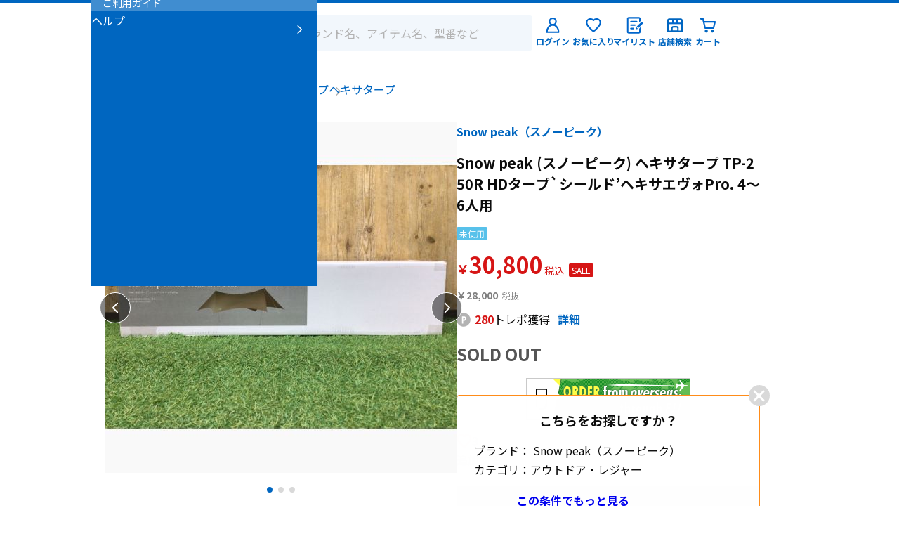

--- FILE ---
content_type: text/html; charset=UTF-8
request_url: https://ec.treasure-f.com/item/5506000976727112
body_size: 13800
content:
<!DOCTYPE html>
<html>
<head prefix="og: https://ogp.me/ns#">
  <title>Snow peak (スノーピーク) ヘキサタープ TP-250R HDタープ`シールド’ヘキサエヴォPro. 4～6人用｜トレファクONLINE</title>
  <meta name="keywords" content="HDタープ`シールド’ヘキサエヴォPro.,Snow peak,通販,ポールケース,リサイクルショップ,リユース,EC">
  <meta name="description" content="全国100店舗以上のリユースショップの通販・ECサイト。Snow peak (スノーピーク) ヘキサタープ TP-250R HDタープ`シールド’ヘキサエヴォPro. 4～6人用：￥39,800を購入できます。">
  <meta property="og:url" content="https://ec.treasure-f.com/item/5506000976727112">
  <meta property="og:type" content="product">
  <meta property="og:title" content="Snow peak (スノーピーク) ヘキサタープ TP-250R HDタープ`シールド’ヘキサエヴォPro. 4～6人用｜トレファクONLINE">
  <meta property="og:description" content="全国100店舗以上のリユースショップの通販・ECサイト。Snow peak (スノーピーク) ヘキサタープ TP-250R HDタープ`シールド’ヘキサエヴォPro. 4～6人用：￥39,800を購入できます。">
  <meta property="og:site_name" content="【トレファクONLINE】総合リサイクルショップの多彩な一点物を販売｜トレジャーファクトリー公式通販">
  <meta property="og:image" content="https://ec.treasure-f.com/images/5506000976727112/1500/5506000976727112_01_6713.jpeg">
  <meta charset="UTF-8">
<link rel="stylesheet" href="/css/pc/common.css?ver=1769392620" type="text/css">

<meta name="google-site-verification" content="Kuf3t7d_gk6xdeL9UwM1OlQSuHqd9p1r1c1Z9_rF_Zk" />

<link rel="icon" href="/favicon.svg" sizes="any" type="image/svg+xml">
<link rel="apple-touch-icon" sizes="180x180" href="/apple-touch-icon.png"> 


<meta name="viewport" content="width=1024">


<!-- Noto Sans -->
<link rel="preconnect" href="https://fonts.gstatic.com">
<link rel="preload" as="style" href="https://fonts.googleapis.com/css2?family=Noto+Sans+JP:wght@400;500;700&display=swap">
<link href="https://fonts.googleapis.com/css2?family=Noto+Sans+JP:wght@400;500;700&display=swap" rel="stylesheet" media="print" onload="this.media='all'">


  <link href="https://cdn.jsdelivr.net/npm/@splidejs/splide@4.1.4/dist/css/splide.min.css" rel="stylesheet">
  <link rel="stylesheet" type="text/css" href="/lib/jqzoom/css/jquery.jqzoom.css">
  <link rel="stylesheet" href="/css/pc/item_detail.css?ver=1769392620" type="text/css">
  
<script>dataLayer = [];</script>

<!-- Google Tag Manager -->
<script>(function(w,d,s,l,i){w[l]=w[l]||[];w[l].push({'gtm.start':
new Date().getTime(),event:'gtm.js'});var f=d.getElementsByTagName(s)[0],
j=d.createElement(s),dl=l!='dataLayer'?'&l='+l:'';j.async=true;j.src=
'https://www.googletagmanager.com/gtm.js?id='+i+dl;f.parentNode.insertBefore(j,f);
})(window,document,'script','dataLayer','GTM-N7MR6QX');</script>
<!-- End Google Tag Manager -->

<script type="application/ld+json">
{
  "@context":"http://schema.org",
  "@type": "Product",
  "name": "Snow peak (スノーピーク) ヘキサタープ TP-250R HDタープ`シールド’ヘキサエヴォPro. 4～6人用",
    "image": [
     "https://ec.treasure-f.com/images/5506000976727112/450/5506000976727112_01_6713.jpeg",
     "https://ec.treasure-f.com/images/5506000976727112/450/5506000976727112_02_576.jpeg",
     "https://ec.treasure-f.com/images/5506000976727112/450/5506000976727112_03_4547.jpeg"

    ],
  "description":"ブランド　　　　：snow peak(スノーピーク)アイテム　　　　：ヘキサタープモデル　　　　　：HDタープ`シールド’ヘキサエヴォPro.型番　　　　　　：TP-250R組立サイズ　　　：640×565㎝使用人数　　　　：4～6人用【状態】フライシート　　：未使用ケース　　　　　：未使用※写真に収まらないヨゴレ・写真でお伝えできないヨゴレがある場合がございます。予めご承知おきください。付属品　　　　　：ポールケース備考　　　　　　：ポール、ペグ、ロープは付属しておりません。※上記目安程度S(未開封品または開封しているが未使用品)程度A(数回使用程度の使用感または美品)程度B(通常程度の使用感のあるお品物)程度C(劣化やダメージのあるお品物)程度D(使用するに当たって問題のあるジャンク品)※未使用品であっても状態確認のため広げて確認する場合もございます。その際、ヨゴレなどが付着することもございます。予めご了承ください。※設営時の枯れ葉などの細かな付着物があるケースがあります。予めご了承ください。※ペグ・ロープは純正品ではない場合もございます。※発送の関係上、テント・タープの梱包は本体をそのまま緩衝材(プチプチ)で巻いて発送、または収納袋から取り出して折り畳んでダンボールに梱包してのお届けとなる場合がございます。ご了承ください。",
  "mpn": "5506000976727112",
  "sku": "2221319",
  "brand": {
      "@type": "Thing",
      "name": "Snow peak"
    },
  "offers": {
    "@type": "Offer",
    "priceCurrency": "JPY",
    "price": "28000",
    "priceValidUntil": "2023-12-28T19:49:10+0900",
    "itemCondition": "http://schema.org/UsedCondition",
        "availability": "http://schema.org/SoldOut",
        "url":"https://ec.treasure-f.com/item/5506000976727112",
    "seller": {
      "@type": "Organization",
      "name": "トレファクスポーツアウトドア多摩南大沢店"
    }
  }
}
</script>

</head>
<body>

<!-- Google Tag Manager (noscript) -->
<noscript><iframe src="https://www.googletagmanager.com/ns.html?id=GTM-N7MR6QX"
height="0" width="0" style="display:none;visibility:hidden"></iframe></noscript>
<!-- End Google Tag Manager (noscript) -->

<header class="ly-header">
  
  <div id="js-header_modal" class="ly-header_modal">
    
    <div>
      <ul></ul>
      <ul></ul>
    </div>
  </div>
  <div class="ly-header_inner">
    <button id="js-header_menu_btn" class="ly-header_menu_btn">
      <img src="/image/common/icn_menu_blue.svg" width="26" height="26" alt="">
      <span class="cm-typo_caption2_bold_i">メニュー</span>
    </button>
    <h1 class="ly-header_logo">
      <a href="/">
        <img src="/image/common/site-logo_main.svg" width="184" height="33" alt="トレファクONLINE">
      </a>
    </h1>
    
    <form class="ly-header_search naviplus_suggest_form" action="/search" method="GET">
      <div class="cm-input_text_search_box">
        <input type="submit" value="" id="js-header_search_btn" class="header-searchbox-searchbtn cm-input_text_search_icon naviplus_suggest_submit">
        <input id="js-header_search_input" class="cm-input_text_search naviplus_suggest_srchword" type="text" name="word" value="" placeholder="ブランド名、アイテム名、型番など" autocomplete="off">
        <input type="hidden" name="step" value="1">
        <button type="button" id="js-header_delete" class="ly-header_delete_icon">
          <img src="/image/common/icn_delete.svg" width="24" height="24" alt="">
        </button>
      </div>
    </form>

    <div class="ly-header_nav">
              
        <div  id="js-header_mypage" class="ly-header_nav_link is-login">
          <img src="/image/common/icn_user_blue.svg" width="26" height="26">
          <span class="cm-typo_caption2_bold_i">ログイン</span>
          <div id="js-header_mypage_pulldown"  class="ly-header_mypage_pulldown" data-isShow="false">
            <ul class="cm-input_pulldown_sort">
              <li class="cm-input_pulldown_sort_item"><a href="https://user.treasure-f.com/oidc/auth?client_id=g1sfouejds0zztt6nhmauihqbv780fig.apps.user.treasure-f.com&amp;scope=openid+profile&amp;response_type=code&amp;redirect_uri=https%3A%2F%2Fec.treasure-f.com%2Flogin%2Fauth&amp;state=4a50eb9f5ebfbcd4a9d7ccf473d275c1" class="cm-input_pulldown_sort_btn ly-header_mypage_pulldown_btn">ログイン<span></span></a></li>
              <li class="cm-input_pulldown_sort_item"><a href="https://user.treasure-f.com/oidc/auth?client_id=g1sfouejds0zztt6nhmauihqbv780fig.apps.user.treasure-f.com&amp;scope=openid+profile&amp;response_type=code&amp;redirect_uri=https%3A%2F%2Fec.treasure-f.com%2Flogin%2Fauth&amp;state=4a50eb9f5ebfbcd4a9d7ccf473d275c1" class="cm-input_pulldown_sort_btn ly-header_mypage_pulldown_btn">新規会員登録<span></span></a></li>
            </ul>
          </div>
        </div>
            <a class="ly-header_nav_link" href="/favorite/">
        <img src="/image/common/icn_fav_blue.svg" width="26" height="26">
        <span class="cm-typo_caption2_bold_i">お気に入り</span>
      </a>
      <a class="ly-header_nav_link" href="/mylist/">
        <img src="/image/common/icn_mylist_blue.svg" width="26" height="26">
        <span class="cm-typo_caption2_bold_i">マイリスト</span>
      </a>
      <a class="ly-header_nav_link" href="https://www.treasure-f.com/shop/" target="_blank">
        <img src="/image/common/icn_shop_blue.svg" width="26" height="26">
        <span class="cm-typo_caption2_bold_i">店舗検索</span>
      </a>
      <a class="ly-header_nav_link is-cart" href="/cart/">
        <img src="/image/common/icn_cart_blue.svg" width="26" height="26">
        <span class="cm-typo_caption2_bold_i">カート</span>
              </a>
    </div>
  </div>

  <div class="ly-header_menu" id="js-header_menu">
    <span class="ly-header_menu_bk" id="js-header_bk"></span>
    <div class="ly-header_menu_links">
      <span id="js-header_menu_close" class="ly-header_menu_close"><img src="/image/common/icn_close.svg" width="24" height="24" alt=""></span>
      <ul class="ly-header_menu_list">
        <li class="ly-heading_menu">会員情報</li>
                  
          <li class="ly-list_linked"><a class="ly-list_linked_link" href="https://user.treasure-f.com/oidc/auth?client_id=g1sfouejds0zztt6nhmauihqbv780fig.apps.user.treasure-f.com&amp;scope=openid+profile&amp;response_type=code&amp;redirect_uri=https%3A%2F%2Fec.treasure-f.com%2Flogin%2Fauth&amp;state=4a50eb9f5ebfbcd4a9d7ccf473d275c1">ログイン</a></li>
          <li class="ly-list_linked"><a class="ly-list_linked_link" href="https://user.treasure-f.com/oidc/auth?client_id=g1sfouejds0zztt6nhmauihqbv780fig.apps.user.treasure-f.com&amp;scope=openid+profile&amp;response_type=code&amp;redirect_uri=https%3A%2F%2Fec.treasure-f.com%2Flogin%2Fauth&amp;back_uri=https%3A%2F%2Fec.treasure-f.com%2Flogin%2Fauth&amp;state=4a50eb9f5ebfbcd4a9d7ccf473d275c1">トレファクアプリでログイン</a></li>
          <li class="ly-list_linked is-add_btn is-no_border">
            <a class="ly-list_linked_link" href="https://user.treasure-f.com/oidc/auth?client_id=g1sfouejds0zztt6nhmauihqbv780fig.apps.user.treasure-f.com&amp;scope=openid+profile&amp;response_type=code&amp;redirect_uri=https%3A%2F%2Fec.treasure-f.com%2Flogin%2Fauth&amp;state=4a50eb9f5ebfbcd4a9d7ccf473d275c1">新規会員登録</a>
            <span class="cm-button_rounded_24b ly-menu_btn_point"><a href="/help/help08/">お買い物で使えるトレポがたまる！</a></span>
          </li>
                <li class="ly-heading_menu">商品を探す</li>
        <li class="ly-list_linked"><a class="ly-list_linked_link" href="/category/">カテゴリから探す</a></li>
        <li class="ly-list_linked"><a class="ly-list_linked_link" href="/search?order=newarrival&amp;step=1"><p>新入荷商品</p></a></li>
        <li class="ly-list_linked"><a class="ly-list_linked_link" href="/search?sale=1&amp;step=1">セール商品</a></li>
        <li class="ly-list_linked"><a class="ly-list_linked_link" href="/search?itemCondition=6&amp;order=newarrival&amp;step=1">未使用商品</a></li>
        <li class="ly-list_linked is-no_border is-another_link"><a class="ly-list_linked_link" href="https://www.trefac.jp/" target="_blank">トレファクファッションで探す</a></li>
        <li class="ly-heading_menu">ご利用ガイド</li>
        
        <li class="ly-list_linked"><a class="ly-list_linked_link" href="/help/">ヘルプ</a></li>
        
      </ul>
    </div>
  </div>
      <link rel="stylesheet" type="text/css" href="/css/pc/naviplus_suggest.css?ver=1769392620"></link>
    <script src="//trefaconline-f-s.snva.jp/~trefaconline//?action=template&name=suggest_v3_tags&out=html_append"></script>
  </header>





<main>
  <nav class="cm-breadcrumb_list pj-item_detail_breadcrumb_list">
    <div class="cm-breadcrumb_item"><a href="/">トップ</a></div>
    <div class="cm-breadcrumb_item"><a href="/search?category=1001&step=1">アウトドア・レジャー</a></div>
    
          <div class="cm-breadcrumb_item"><a href="/search?category=1001&category2=1111&step=1">テント・タープ</a></div>
        
          <div class="cm-breadcrumb_item is-current"><a href="/search?category=1001&category2=1111&category3=1172&step=1">ヘキサタープ</a></div>
      </nav><!-- pj-item_detail_breadcrumb_list / -->

  <section class="pj-item_detail_contents">
    <div class="pj-item_detail_contents_left">
      <div class="pj-item_detail_image ut-mb_64">
        
        <div class="splide pj-item_detail_main_slider" id="js-item_detail_main_slider">
          <div class="splide__arrows">
            <button class="splide__arrow splide__arrow--prev cm-button_slideNav cm-button_slideNav_prev"></button>
            <button class="splide__arrow splide__arrow--next cm-button_slideNav cm-button_slideNav_next"></button>
          </div><!-- splide__arrows / -->
          <div class="splide__track">
            <ul class="splide__list pj-item_detail_main_sliderList is-first">
                              <li class="splide__slide pj-item_detail_main_sliderItem">
                  <a href="/images/5506000976727112/1500/5506000976727112_01_6713.jpeg" class="pj-item_detail_main_sliderLink item_image" data-caption="" title="Snow peak">
                    <img class="pj-item_detail_main_sliderImage" src="/images/5506000976727112/500/5506000976727112_01_6713.jpeg" alt="Snow peak (スノーピーク) ヘキサタープ TP-250R HDタープ`シールド’ヘキサエヴォPro. 4～6人用" data-index="1">
                                      </a>
                </li><!-- pj-item_detail_main_sliderItem / -->
                              <li class="splide__slide pj-item_detail_main_sliderItem">
                  <a href="/images/5506000976727112/1500/5506000976727112_02_576.jpeg" class="pj-item_detail_main_sliderLink item_image" data-caption="" title="Snow peak">
                    <img class="pj-item_detail_main_sliderImage" src="/images/5506000976727112/500/5506000976727112_02_576.jpeg" alt="Snow peak (スノーピーク) ヘキサタープ TP-250R HDタープ`シールド’ヘキサエヴォPro. 4～6人用" data-index="2">
                                      </a>
                </li><!-- pj-item_detail_main_sliderItem / -->
                              <li class="splide__slide pj-item_detail_main_sliderItem">
                  <a href="/images/5506000976727112/1500/5506000976727112_03_4547.jpeg" class="pj-item_detail_main_sliderLink item_image" data-caption="" title="Snow peak">
                    <img class="pj-item_detail_main_sliderImage" src="/images/5506000976727112/500/5506000976727112_03_4547.jpeg" alt="Snow peak (スノーピーク) ヘキサタープ TP-250R HDタープ`シールド’ヘキサエヴォPro. 4～6人用" data-index="3">
                                      </a>
                </li><!-- pj-item_detail_main_sliderItem / -->
              
            </ul><!-- pj-item_detail_main_sliderList / -->
          </div><!-- pj-recommend_category / -->
          <ul class="splide__pagination cm-button_sliderDot"></ul>
        </div><!-- pj-item_detail_main_slider / -->

        
        <div class="splide pj-item_detail_thumbnail_slider" id="js-item_detail_thumbnail_slider">
          <div class="splide__track">
            <ul class="splide__list pj-item_detail_thumbnail_sliderList">
                              <li class="splide__slide pj-item_detail_thumbnail_sliderItem"><span><img class="pj-item_detail_thumbnail_sliderImage" src="/images/5506000976727112/100/5506000976727112_01_6713.jpeg" data-index="1"></span></li>
                              <li class="splide__slide pj-item_detail_thumbnail_sliderItem"><span><img class="pj-item_detail_thumbnail_sliderImage" src="/images/5506000976727112/100/5506000976727112_02_576.jpeg" data-index="2"></span></li>
                              <li class="splide__slide pj-item_detail_thumbnail_sliderItem"><span><img class="pj-item_detail_thumbnail_sliderImage" src="/images/5506000976727112/100/5506000976727112_03_4547.jpeg" data-index="3"></span></li>
              
            </ul>
          </div>
        </div><!-- pj-item_detail_thumbnail_slider / -->
      </div><!-- pj-item_detail_image / -->

      
      <input type="hidden" id="isLogin" value="">
<input type="hidden" id="loginUrl" value="https://user.treasure-f.com/oidc/auth?client_id=g1sfouejds0zztt6nhmauihqbv780fig.apps.user.treasure-f.com&amp;scope=openid+profile&amp;response_type=code&amp;redirect_uri=https%3A%2F%2Fec.treasure-f.com%2Flogin%2Fauth&amp;state=4a50eb9f5ebfbcd4a9d7ccf473d275c1">

<div id="js-recommend_itemdetail" class="cm-recommend pj-recommend_itemdetail" style="display:none;">
  <h2 class="cm-section_title cm-typo_head2_a ut-mb_24">
    あなたにおすすめ
  </h2>
  <div id="js-recommend_itemdetail_list"></div>

  
  <input type="hidden" id="js-recommend_itemdetail_count" value="8">

  
  <input type="hidden" id="js-recommend_itemdetail_img_size" value="226">

  
  <input type="hidden" id="js-recommend_itemdetail_item_code" value="5506000976727112">

  
  
  
  
  
  <input type="hidden" id="js-recommend_device" value="pc">

  
</div>




    </div><!-- pj-item_detail_contents_left / -->

    <div class="pj-item_detail_contents_right">
      
                        
          <a href="/search?brand=Snow+peak&step=1" class="cm-link_bold pj-item_detail_brandname">
            Snow peak（スノーピーク）          </a>
                    
      
      <p class="pj-item_detail_goodsname cm-typo_head3_a">Snow peak (スノーピーク) ヘキサタープ TP-250R HDタープ`シールド’ヘキサエヴォPro. 4～6人用</p>

      
      <div class="pj-item_detail_tagarea">
        
                  <span class="cm-tag_unused pj-item_detail_tag">未使用</span>
                
                
              </div><!-- pj-item_detail_tagarea / -->

      
      <div class="pj-item_detail_label_wrap">
        
                
                
              </div><!-- pj-item_detail_label_wrap / -->

      
      <div class="pj-item_detail_price">
                  
                    <p class="cm-typo_head1 pj-item_detail_pricetext is-sale">
            ￥30,800
          </p>
          <span class="cm-tag_sale">SALE</span>
        
        
        <p class="cm-typo_head6_d pj-item_detail_pricetext_sub">￥28,000</p>
      </div><!-- pj-item_detail_price / -->

      
      <div class="pj-item_detail_torepoarea">
        <p class="cm-typo_body pj-item_detail_torepotext"><span>280</span>トレポ獲得</p>
        <a href="/help/help08/" class="cm-link_bold pj-item_detail_torepodesc">詳細</a>
      </div><!-- pj-item_detail_torepoarea / -->

      
      
      
      <form id="item-submitform" method="POST" class="pj-item_detail_cartarea">
        
                  
          <p class="cm-button_square60d_borderF pj-item_detail_soldout"><span>SOLD&nbsp;OUT</span></p>

          
                      <div id="js-popup_soldout" class="cm-window_popup_a_top pj-item_detail_cartpopup">
              <div class="cm-window_popup_contents pj-item_detail_cartpopup_contents">
                <div id="js-close_btn" class="cm-window_closeIcon"><img src="/image/common/icn_delete.svg" alt="" width="48" height="48"></div>
                <p class="cm-window_title cm-typo_head4_a">こちらをお探しですか？</p>
                <ul class="cm-window_popup_list cm-typo_body_a">
                  <li>
                    <span>ブランド：</span>
                                          Snow peak（スノーピーク）
                                      </li>
                  <li><span>カテゴリ：</span>アウトドア・レジャー</li>
                </ul><!-- cm-window_popup_list / -->
                <div class="cm-window_button cm-button_square50b pj-item_detail_cartpopup_button">
                  <a href="/search?category=1001&brand=Snow peak&step=1&ref=ec_find_more">この条件でもっと見る</a>
                </div><!-- pj-item_detail_cartpopup_button / -->
              </div><!-- pj-item_detail_cartpopup_contents / -->
            </div><!-- pj-item_detail_cartpopup / -->
                          <input type="hidden" name="code" value="5506000976727112">
        <input type="hidden" id="csrfToken" name="csrfToken" value="3ae76b7fbbc4b98b3ec514085b368b12">
      </form><!-- pj-item_detail_cartarea / -->

      
      <div class="pj-item_detail_fromjapan">
        <script src="https://www.fromjapanlimited.com/js/banner/fromjapan_bn.js"></script>
        <script type="text/javascript">
          
            var _fj_bnParam = {'merchant':'MA-493-06340174','bnType':'1','domain':'www.fromjapanlimited.com'
            };try{_fj_bnDrow();}catch(err){}
          
        </script>
      </div>

      
      <div class="pj-item_detail_flexbuttons">
        <p class="cm-button_square50c_borderB pj-item_detail_itemfavButton">
                                  <a data-code="5506000976727112" href="https://user.treasure-f.com/oidc/auth?client_id=g1sfouejds0zztt6nhmauihqbv780fig.apps.user.treasure-f.com&amp;scope=openid+profile&amp;response_type=code&amp;redirect_uri=https%3A%2F%2Fec.treasure-f.com%2Flogin%2Fauth&amp;state=4a50eb9f5ebfbcd4a9d7ccf473d275c1" class="favorite-login-btn">
                          <span class="pj-button_fav_icon">
                <img src="/image/common/icn_fav_off.svg" alt="" width="48" height="48"><span class="fav_count">3</span>
              </span>
              <span class="fav_text">追加する</span>
            </a>                  </p><!-- pj-item_detail_itemfavButton / -->
      </div><!-- pj-item_detail_flexbuttons / -->

      
      <div class="pj-item_detail_shipping">
        <h3 class="pj-item_detail_shipping_h3">送料・配送について</h3>
        
                  
                      <p class="cm-typo_body_a ut-mb_8">商品代金に加え、別途送料がかかります。お届け先によって異なりますので、あらかじめご確認ください。</p>
          
          <div class="pj-item_detail_shipping_addressee">
            <span  class="cm-typo_head5_a">お届け先</span>
            <div class="cm-input_pulldown_box pj-item_detail_address">
              <select id="js-item_detail_address" name="item-postage-address" class="cm-input_pulldown">
                <option class="cm-input_pulldown_option" value="" data-address="-">都道府県</option>
                                  <option class="cm-input_pulldown_option" value="1" data-address="北海道" >北海道</option>
                                  <option class="cm-input_pulldown_option" value="2" data-address="青森県" >青森県</option>
                                  <option class="cm-input_pulldown_option" value="3" data-address="岩手県" >岩手県</option>
                                  <option class="cm-input_pulldown_option" value="4" data-address="宮城県" >宮城県</option>
                                  <option class="cm-input_pulldown_option" value="5" data-address="秋田県" >秋田県</option>
                                  <option class="cm-input_pulldown_option" value="6" data-address="山形県" >山形県</option>
                                  <option class="cm-input_pulldown_option" value="7" data-address="福島県" >福島県</option>
                                  <option class="cm-input_pulldown_option" value="8" data-address="茨城県" >茨城県</option>
                                  <option class="cm-input_pulldown_option" value="9" data-address="栃木県" >栃木県</option>
                                  <option class="cm-input_pulldown_option" value="10" data-address="群馬県" >群馬県</option>
                                  <option class="cm-input_pulldown_option" value="11" data-address="埼玉県" >埼玉県</option>
                                  <option class="cm-input_pulldown_option" value="12" data-address="千葉県" >千葉県</option>
                                  <option class="cm-input_pulldown_option" value="13" data-address="東京都" >東京都</option>
                                  <option class="cm-input_pulldown_option" value="14" data-address="神奈川県" >神奈川県</option>
                                  <option class="cm-input_pulldown_option" value="15" data-address="新潟県" >新潟県</option>
                                  <option class="cm-input_pulldown_option" value="16" data-address="富山県" >富山県</option>
                                  <option class="cm-input_pulldown_option" value="17" data-address="石川県" >石川県</option>
                                  <option class="cm-input_pulldown_option" value="18" data-address="福井県" >福井県</option>
                                  <option class="cm-input_pulldown_option" value="19" data-address="山梨県" >山梨県</option>
                                  <option class="cm-input_pulldown_option" value="20" data-address="長野県" >長野県</option>
                                  <option class="cm-input_pulldown_option" value="21" data-address="岐阜県" >岐阜県</option>
                                  <option class="cm-input_pulldown_option" value="22" data-address="静岡県" >静岡県</option>
                                  <option class="cm-input_pulldown_option" value="23" data-address="愛知県" >愛知県</option>
                                  <option class="cm-input_pulldown_option" value="24" data-address="三重県" >三重県</option>
                                  <option class="cm-input_pulldown_option" value="25" data-address="滋賀県" >滋賀県</option>
                                  <option class="cm-input_pulldown_option" value="26" data-address="京都府" >京都府</option>
                                  <option class="cm-input_pulldown_option" value="27" data-address="大阪府" >大阪府</option>
                                  <option class="cm-input_pulldown_option" value="28" data-address="兵庫県" >兵庫県</option>
                                  <option class="cm-input_pulldown_option" value="29" data-address="奈良県" >奈良県</option>
                                  <option class="cm-input_pulldown_option" value="30" data-address="和歌山県" >和歌山県</option>
                                  <option class="cm-input_pulldown_option" value="31" data-address="鳥取県" >鳥取県</option>
                                  <option class="cm-input_pulldown_option" value="32" data-address="島根県" >島根県</option>
                                  <option class="cm-input_pulldown_option" value="33" data-address="岡山県" >岡山県</option>
                                  <option class="cm-input_pulldown_option" value="34" data-address="広島県" >広島県</option>
                                  <option class="cm-input_pulldown_option" value="35" data-address="山口県" >山口県</option>
                                  <option class="cm-input_pulldown_option" value="36" data-address="徳島県" >徳島県</option>
                                  <option class="cm-input_pulldown_option" value="37" data-address="香川県" >香川県</option>
                                  <option class="cm-input_pulldown_option" value="38" data-address="愛媛県" >愛媛県</option>
                                  <option class="cm-input_pulldown_option" value="39" data-address="高知県" >高知県</option>
                                  <option class="cm-input_pulldown_option" value="40" data-address="福岡県" >福岡県</option>
                                  <option class="cm-input_pulldown_option" value="41" data-address="佐賀県" >佐賀県</option>
                                  <option class="cm-input_pulldown_option" value="42" data-address="長崎県" >長崎県</option>
                                  <option class="cm-input_pulldown_option" value="43" data-address="熊本県" >熊本県</option>
                                  <option class="cm-input_pulldown_option" value="44" data-address="大分県" >大分県</option>
                                  <option class="cm-input_pulldown_option" value="45" data-address="宮崎県" >宮崎県</option>
                                  <option class="cm-input_pulldown_option" value="46" data-address="鹿児島県" >鹿児島県</option>
                                  <option class="cm-input_pulldown_option" value="47" data-address="沖縄県" >沖縄県</option>
                
              </select><!-- cm-input_pulldown / -->
            </div><!-- pj-item_detail_address / -->
            <div id="js-item_detail_undeliverable_message" class="pj-item_detail_shipping_error" style="display:none;">選択されたお届け先には、配送できません。</div>
          </div><!-- pj-item_detail_shipping_addressee / -->

          <dl class="pj-item_detail_shipping_postage">
            <dt>送料</dt>
            <dd>
              <div id="js-item_detail_shippingcharge_wrapper">
                <div id="js-item_detail_shippingcharge" class="pj-item_detail_shippingcharge">
                  ￥<span id="js-item_shippingcharge_value" class="pj-item_shippingcharge_value cm-typo_head5_a">―</span>
                </div>
              </div>
            </dd>
          </dl><!-- pj-item_detail_shipping_postage / -->

          <p class="cm-typo_body_a">※配送の詳細は <a href="/help/help06#001" class="cm-link_bold">ヘルプ</a> をご確認ください</p>
          <input type="hidden" id="item-postage-code" value="5506000976727112">

                        </div><!-- pj-item_detail_shipping / -->

      
      <div class="pj-item_detail_tabarea">
        
        <ul class="cm-button_tabList">
          <li class="cm-button_tabItem"><button data-tab ="is-info_size" class="cm-button_tabButton pj-item_detail_tabbutton is-active">商品説明・サイズ</button></li>
          <li class="cm-button_tabItem"><button data-tab ="is-notes" class="cm-button_tabButton pj-item_detail_tabbutton">ご購入時の注意点</button></li>
        </ul>

        
        <div data-panel="is-info_size" class="pj-item_detail_tab_wrap is-info_size is-show">
          
          <div class="pj-item_detail_tabcontents pj-item_detail_condition">
            <p class="pj-item_detail_tab_title">コンディション</p>
            <span>★★★★★★</span>程度S：未使用のお品物
            <span class="pj-item_detail_condition_text">未使用のお品物になります。</span>
            <small class="pj-item_detail_condition_note">※<a href="javascript:void(0)" id="js-change_tab" data-tab="is-notes" class="cm-link_bold">ご購入時の注意点</a>も併せてご確認ください。</small>
          </div>
          
          <div class="pj-item_detail_tabcontents">
            <p class="pj-item_detail_tab_title">商品説明</p>
            <dl class="pj-item_detail_description">
                            ブランド　　　　：snow peak(スノーピーク)<br />
アイテム　　　　：ヘキサタープ<br />
モデル　　　　　：HDタープ`シールド’ヘキサエヴォPro.<br />
型番　　　　　　：TP-250R<br />
組立サイズ　　　：640×565㎝<br />
使用人数　　　　：4～6人用<br />
<br />
【状態】<br />
フライシート　　：未使用<br />
ケース　　　　　：未使用<br />
※写真に収まらないヨゴレ・写真でお伝えできないヨゴレがある場合がございます。予めご承知おきください。<br />
<br />
付属品　　　　　：ポールケース<br />
備考　　　　　　：ポール、ペグ、ロープは付属しておりません。<br />
<br />
<br />
<br />
※上記目安<br />
程度S(未開封品または開封しているが未使用品)<br />
程度A(数回使用程度の使用感または美品)<br />
程度B(通常程度の使用感のあるお品物)<br />
程度C(劣化やダメージのあるお品物)<br />
程度D(使用するに当たって問題のあるジャンク品)<br />
<br />
※未使用品であっても状態確認のため広げて確認する場合もございます。その際、ヨゴレなどが付着することもございます。予めご了承ください。<br />
<br />
※設営時の枯れ葉などの細かな付着物があるケースがあります。予めご了承ください。<br />
<br />
※ペグ・ロープは純正品ではない場合もございます。<br />
<br />
※発送の関係上、テント・タープの梱包は本体をそのまま緩衝材(プチプチ)で巻いて発送、または収納袋から取り出して折り畳んでダンボールに梱包してのお届けとなる場合がございます。ご了承ください。<br />

            </dl>
            
                        
                          <p class="cm-button_square50c_borderA pj-item_detail_blog_button"><a href="https://sports.treasure-f.com/shop/112/topics/524723/" target="_blank">このアイテムの紹介ブログを見る</a></p>
                      </div>
          
                      <div class="pj-item_detail_tabcontents">
              <p class="pj-item_detail_tab_title">付属品</p>
              <dd class="pj-item_detail_accessories_text">ポールケース</dd>
            </div>
                    
                    
                    
                    
          <div class="pj-item_detail_tabcontents pj-item_detail_tab_category">
            <p class="pj-item_detail_tab_title">カテゴリ</p>
            <ul class="pj-item_detail_tab_categorylist">
              <li class="pj-item_detail_tab_categoryitem">
                <a class="cm-link" href="/search?category=1001&step=1">
                  アウトドア・レジャー
                </a>
              </li>
                              <li class="pj-item_detail_tab_categoryitem">
                  <a class="cm-link" href="/search?category=1001&category2=1111&step=1">
                    テント・タープ
                  </a>
                </li>
                                            <li class="pj-item_detail_tab_categoryitem">
                  <a class="cm-link" href="/search?category=1001&category2=1111&category3=1172&step=1">
                    ヘキサタープ
                  </a>
                </li>
                          </ul><!-- pj-item_detail_tab_categorylist / -->
          </div><!-- pj-item_detail_tab_category / -->
          
                  </div><!-- pj-item_detail_tab_wrap is-info_size / -->

        
        <div data-panel="is-notes" class="pj-item_detail_tab_wrap is-notes">
          <div class="pj-item_detail_tabcontents">
            <p class="pj-item_detail_tab_title">返品・交換について</p>
            <p>
              万が一、サイトに記載のない不具合がございましたら「商品受け取り後7日以内に」ご連絡ください。<br>
              また、当社の商品はすべて一点ものとなります。交換もしくは修理などは原則お受けできません。<a class="cm-link_bold" href="/help/help07/">詳細</a>
            </p>
          </div>
          <div class="pj-item_detail_tabcontents">
            <p class="pj-item_detail_tab_title">コンディションについて</p>
            <p>当社規定のコンディションランクに基づき、6段階のランクを設けております。中古品、リユース品の特性をあらかじめご理解いただきますようお願いいたします。</p>
            <ul class="pj-item_detail_notes_conditionlist">
                              <li class="pj-item_detail_notes_conditionitem">
                  <span class="is-star">
                    ★★★★★★
                    <span class="is-rank">程度S</span>
                  </span> 
                  <div class="pj-item_detail_notes_conditiontext">
                    未使用のお品物
                  </div>
                </li>
                              <li class="pj-item_detail_notes_conditionitem">
                  <span class="is-star">
                    ★★★★★☆
                    <span class="is-rank">程度A</span>
                  </span> 
                  <div class="pj-item_detail_notes_conditiontext">
                    使用感のほぼ無い美品のお品物
                  </div>
                </li>
                              <li class="pj-item_detail_notes_conditionitem">
                  <span class="is-star">
                    ★★★★☆☆
                    <span class="is-rank">程度B</span>
                  </span> 
                  <div class="pj-item_detail_notes_conditiontext">
                    通常程度の使用感があるお品物
                  </div>
                </li>
                              <li class="pj-item_detail_notes_conditionitem">
                  <span class="is-star">
                    ★★★☆☆☆
                    <span class="is-rank">程度C</span>
                  </span> 
                  <div class="pj-item_detail_notes_conditiontext">
                    劣化やダメージなどがあるお品物
                  </div>
                </li>
                              <li class="pj-item_detail_notes_conditionitem">
                  <span class="is-star">
                    ★★☆☆☆☆
                    <span class="is-rank">程度D</span>
                  </span> 
                  <div class="pj-item_detail_notes_conditiontext">
                    使用するに当たって補修や修理などが必要なお品物
                  </div>
                </li>
                              <li class="pj-item_detail_notes_conditionitem">
                  <span class="is-star">
                    ★☆☆☆☆☆
                    <span class="is-rank">程度E</span>
                  </span> 
                  <div class="pj-item_detail_notes_conditiontext">
                    ジャンク品・修理前提・部品取り向けのお品物
                  </div>
                </li>
              
            </ul>
            <ul class="pj-item_detail_tab_pointlist">
              <li>・コンディションに表記しきれない細かいキズやヨゴレなどがある場合がございます。</li>
              <li>・店頭にて展示中の商品もあるため、展示、保管中に劣化や変化などしてしまう恐れもございます。</li>
            </ul>
          </div>
          <div class="pj-item_detail_tabcontents">
            <p class="pj-item_detail_tab_title">配送について</p>
            <ul class="pj-item_detail_tab_pointlist">
              <li>・入金確認後、特に日時指定がない場合は、店舗で準備が整い次第最短での発送となります。</li>
              <li>・商品の梱包サイズにより、配送日時指定ができない場合があります。<a class="cm-link_bold" href="/help/help06/">詳細</a></li>
              <li>・代引き、着払いは対応しておりません。</li>
              <li>・お届けの際に特殊作業を要する場合や、配送業者の付帯オプション作業が発生した場合など「当日の配送時に関わる追加料金」に関しては、いかなるご理由においてもすべてお客様負担となります。</li>
              <li>・家具や大型製品のご購入前に、玄関や通路、扉やエレベーターなどの搬入経路を予めご確認ください。（搬入が不可の場合でも、送料等の手数料はご負担いただくことになります）</li>
            </ul>
            <p class="is-indent">より詳しい情報は、 <a class="cm-link_bold" href="/help/help06/">配送について</a> をご確認ください。</p>
          </div>
          <div class="pj-item_detail_tabcontents">
            <p class="pj-item_detail_tab_title">保証について</p>
            <p>商品の保証については <a class="cm-link_bold" href="/help/help03/">保証規約</a> をご確認ください。</p>
          </div>
          <div class="pj-item_detail_tabcontents">
            <p class="pj-item_detail_tab_title">お取り置き・取り寄せ</p>
            <p>お電話口での取り置きや、他店舗への配送・お取り寄せは行っておりません。</p>
          </div>
          <div class="pj-item_detail_tabcontents">
            <p class="pj-item_detail_tab_title">その他</p>
            <ul class="pj-item_detail_tab_pointlist">
              <li>・表記のカラー名は、当社が判断した名称を掲載しております。製造元が定めたカラー名と異なることや、お使いのモニター等によっては実際のカラーと異なる場合があります。</li>
              <li>・その他ご不明点がありましたら、ご購入前に出品店舗までお問い合わせください。</li>
              
              
            </ul>
          </div>
        </div><!-- pj-item_detail_tab_wrap is-notes / -->
      </div><!-- pj-item_detail_tabarea / -->
    </div><!-- pj-item_detail_contents_right / -->
  </section><!-- pj-item_detail_contents / -->
  <section class="pj-item_detail_contact">
    <div class="pj-item_detail_contact_contents">
      <p class="pj-item_detail_contact_contents_title">この商品のお問い合わせ先（出品店舗）</p>
      <p class="pj-item_detail_contact_contents_text">
                  お電話でのお問い合わせの際には【お問い合わせ番号】をお伝えください。<br>
          店頭で実際に商品をご確認いただけますが、一部商品は店舗に在庫がなく、ご来店いただいてもすぐにご用意できない場合がございます。<br>
          随時在庫更新を行っておりますが、ご来店時にすでに販売済みの可能性もございます。なお、お電話でのお取り置きは承っておりませんので、あらかじめご了承ください。
              </p>
      
              
                                                        
                <div class="pj-item_detail_contact_shopwrap">
          <div class="pj-item_detail_contact_shopimage">
            <div id="js-item_detail_contact_shopslider" class="splide pj-item_detail_contact_shopslider">
              <div class="splide__arrows">
                <button class="splide__arrow splide__arrow--prev cm-button_slideNav cm-button_slideNav_prev"></button>
                <button class="splide__arrow splide__arrow--next cm-button_slideNav cm-button_slideNav_next"></button>
              </div>
              <div class="splide__track">
                <ul class="splide__list pj-item_detail_contact_shopslider_list">
                                      <li class="splide__slide pj-item_detail_contact_shopslider_item">
                      <a href="https://sports.treasure-f.com/shop/112/" target="_blank" class="pj-item_detail_contact_shopslider_link">
                        <img src="https://sports.treasure-f.com/img/shops/112/main_ph1.jpg?var=1765849795">
                      </a>
                    </li>
                                                                                            <li class="splide__slide">
                            <a href="https://sports.treasure-f.com/shop/112/" target="_blank" class="pj-item_detail_contact_shopslider_link">
                              <img src="https://sports.treasure-f.com/image/shop/floor/112/2023100321445511.jpg" alt="">
                            </a>
                          </li>
                                                                                                <li class="splide__slide">
                            <a href="https://sports.treasure-f.com/shop/112/" target="_blank" class="pj-item_detail_contact_shopslider_link">
                              <img src="https://sports.treasure-f.com/image/shop/floor/112/2025120120240521.jpg" alt="">
                            </a>
                          </li>
                                                                                                <li class="splide__slide">
                            <a href="https://sports.treasure-f.com/shop/112/" target="_blank" class="pj-item_detail_contact_shopslider_link">
                              <img src="https://sports.treasure-f.com/image/shop/floor/112/2024120320163831.jpg" alt="">
                            </a>
                          </li>
                                                                                                <li class="splide__slide">
                            <a href="https://sports.treasure-f.com/shop/112/" target="_blank" class="pj-item_detail_contact_shopslider_link">
                              <img src="https://sports.treasure-f.com/image/shop/floor/112/2024120320163841.jpg" alt="">
                            </a>
                          </li>
                                                                                                <li class="splide__slide">
                            <a href="https://sports.treasure-f.com/shop/112/" target="_blank" class="pj-item_detail_contact_shopslider_link">
                              <img src="https://sports.treasure-f.com/image/shop/floor/112/2025062811062251.jpg" alt="">
                            </a>
                          </li>
                                                                                                <li class="splide__slide">
                            <a href="https://sports.treasure-f.com/shop/112/" target="_blank" class="pj-item_detail_contact_shopslider_link">
                              <img src="https://sports.treasure-f.com/image/shop/floor/112/2025121021462561.jpg" alt="">
                            </a>
                          </li>
                                                                                                <li class="splide__slide">
                            <a href="https://sports.treasure-f.com/shop/112/" target="_blank" class="pj-item_detail_contact_shopslider_link">
                              <img src="https://sports.treasure-f.com/image/shop/floor/112/2025121021462571.jpg" alt="">
                            </a>
                          </li>
                                                                                                <li class="splide__slide">
                            <a href="https://sports.treasure-f.com/shop/112/" target="_blank" class="pj-item_detail_contact_shopslider_link">
                              <img src="https://sports.treasure-f.com/image/shop/floor/112/2025121021462681.jpg" alt="">
                            </a>
                          </li>
                                                                                                <li class="splide__slide">
                            <a href="https://sports.treasure-f.com/shop/112/" target="_blank" class="pj-item_detail_contact_shopslider_link">
                              <img src="https://sports.treasure-f.com/image/shop/floor/112/2025121021462691.jpg" alt="">
                            </a>
                          </li>
                                                                                                <li class="splide__slide">
                            <a href="https://sports.treasure-f.com/shop/112/" target="_blank" class="pj-item_detail_contact_shopslider_link">
                              <img src="https://sports.treasure-f.com/image/shop/floor/112/20241203200645101.jpg" alt="">
                            </a>
                          </li>
                                              
                                                      </ul><!-- pj-item_detail_contact_shopslider_list / -->
              </div><!-- splide__track / -->
              <ul class="splide__pagination cm-button_sliderDot"></ul>
            </div>

            <div class="pj-item_detail_buttons">
              
              <div class="cm-button_square50c_borderB pj-item_detail_favorite_shop_button">
                <button
                  type="button"
                  id="js-favorite_shop_button"
                  data-is-shop-favorited="false"
                  data-shop-id="112"
                >
                  <span class="pj-item_detail_favorite_shop_icon_wrapper">
                    <img src="/image/common/icn_fav_on.svg" class="is-icn_fav_on" width="48" height="48" alt="">
                    <img src="/image/common/icn_fav_off.svg" class="is-icn_fav_off" width="48" height="48" alt="">
                  </span>
                  <span class="fav_text">店舗をお気に入り登録する</span>
                </button>
              </div>

              
              <button type="button" id="js-favorite_shops_limitover" class='cm-window_open' style="display: none"></button>
              

              <p class="cm-button_square50c_borderA pj-item_detail_show_all_products_button"><a href="/search/?step=1&shop=112">出品商品をすべて見る</a></p>
              
            </div>
          </div><!-- pj-item_detail_contact_shopimage / -->
          <div class="pj-item_detail_contact_shopinfo">
            <ul class="pj-item_detail_tabele_list is-contact_shopinfo">
              <li>
                <p class="pj-item_detail_tabele_title">出品店舗</p>
                                  <a href="https://sports.treasure-f.com/shop/112/" target="_blank" class="pj-item_detail_contact_shoplink">
                    トレファクスポーツアウトドア多摩南大沢店
                                  </a>
              </li>
              <li>
                <p class="pj-item_detail_tabele_title">住所</p>
                <div class="cm-typo_body_a">
                  東京都八王子市南大沢1丁目22-6
                  <span class="cm-button_rounded_24c_borderA pj-shopinfo_map_button">
                                          
                      <a href="https://sports.treasure-f.com/shop/112/" target="_blank">MAP</a>
                                      </span>
                </div>
              </li>
              <li>
                <p class="pj-item_detail_tabele_title">電話番号</p>
                <div class="cm-typo_body_a">
                  042-670-8822
                </div>
              </li>
              <li>
                <p class="pj-item_detail_tabele_title">営業時間</p>
                <div class="cm-typo_body_a">
                  平日11:00～20:00／土日祝10:00～20:00                </div>
              </li>
              <li>
                <p class="pj-item_detail_tabele_title">買取受付</p>
                <div class="cm-typo_body_a">
                  平日11:00～19:00／土日祝10:00～19:00                </div>
              </li>
              <li>
                <p class="pj-item_detail_tabele_title">駐車場</p>
                <div class="cm-typo_body_a">
                  専用39台
                </div>
              </li>
            </ul><!-- pj-item_detail_tabele_list is-contact_shopinfo / -->
            <div class="pj-item_detail_contact_shopinquiry">
              <p class="pj-shopinquiry_title">お問い合わせ番号：5506000976727-112</p>
                            <p class="pj-item_detail_contact_shopinquiry_tel"><span><img src="/image/common/icn_tel_blue.svg" width="28px" height="28px" alt=""></span>042-670-8822</p>
              <p class="pj-item_detail_contact_shopinquiry_time">
                受付時間：平日11:00～20:00／土日祝10:00～20:00              </p>
            </div><!-- pj-item_detail_contact_shopinquiry / -->
          </div><!-- pj-item_detail_contact_shopinfo / -->
        </div><!-- pj-item_detail_contact_shopwrap / -->
          </div>
  </section><!-- pj-item_detail_contact / -->

  <section class="pj-item_detail_partsarea">
    <input type="hidden" id="isLogin" value="">
<input type="hidden" id="loginUrl" value="https://user.treasure-f.com/oidc/auth?client_id=g1sfouejds0zztt6nhmauihqbv780fig.apps.user.treasure-f.com&amp;scope=openid+profile&amp;response_type=code&amp;redirect_uri=https%3A%2F%2Fec.treasure-f.com%2Flogin%2Fauth&amp;state=4a50eb9f5ebfbcd4a9d7ccf473d275c1">

<div id="js-recommend_shop" class="cm-recommend pj-recommend_shop" style="display:none;">
  <h2 class="cm-section_title cm-typo_head2_a ut-mb_24">
    多摩南大沢店のおすすめ商品
  </h2>
  <div id="js-recommend_shop_list"></div>

  
  <input type="hidden" id="js-recommend_shop_count" value="30">

  
  <input type="hidden" id="js-recommend_shop_img_size" value="288">

  
  <input type="hidden" id="js-recommend_shop_item_code" value="5506000976727112">

  
  
  
      <input type="hidden" id="js-recommend_shop_id" value="112">
    <input type="hidden" id="js-recommend_shop_on" value="1">
  
  
  <input type="hidden" id="js-recommend_device" value="pc">

      <p id="js-recommend_shop_moreButton" class="cm-button_rounded_50c_borderA pj-button_more">
      <a>
        <span class="pj-plusIcon"></span>
        もっと見る
      </a>
    </p>
  
</div>




    <section id="js-recommend_nearshop" class="pj-nearshop ut-mb_64">
  <h2 class="cm-typo_head2_a ut-mb_24">多摩南大沢店から近い店舗</h2>
  <ul id="js-recommend_nearshop_list" class="pj-nearshop_list"></ul>
  <p id="js-nearshop_more_button" class="cm-button_rounded_50c_borderA pj-button_more">
    <a>
      <span class="pj-plusIcon"></span>
      もっと見る
    </a>
  </p>
  
  <input type="hidden" id="js-recommend_shop_id" value="112">
  
  <input type="hidden" id="js-recommend_device" value="pc">
  
  <input type="hidden" id="js-recommend_pagename" value="itemdetail">
</section>
    <input type="hidden" id="isLogin" value="">
<input type="hidden" id="loginUrl" value="https://user.treasure-f.com/oidc/auth?client_id=g1sfouejds0zztt6nhmauihqbv780fig.apps.user.treasure-f.com&amp;scope=openid+profile&amp;response_type=code&amp;redirect_uri=https%3A%2F%2Fec.treasure-f.com%2Flogin%2Fauth&amp;state=4a50eb9f5ebfbcd4a9d7ccf473d275c1">

<div id="js-browse_history_wrap" style="display:none;">
  <h2 class="cm-section_title cm-typo_head2_a ut-mb_24">
    最近チェックした商品
  </h2>
    <ul class="cm-browse_history_list cm-itemlist cm-itemlist_d" id="js-browse_history_list">
  </ul>
  
  <input type="hidden" id="js-browse_history_count" value="30">
  
  <input type="hidden" id="js-browse_history_imgsize" value="288">
  
  <input type="hidden" id="js-browse_history_ignored_itemcode" value="5506000976727112">
  <input type="hidden" id="js-browse_history_device" value="pc">
  <input type="hidden" id="js-browse_history_rowcount" value="">

  <p id="js-historyMoreButton" class="cm-button_rounded_50c_borderA pj-button_more">
    <a>
      <span class="pj-plusIcon"></span>
      もっと見る
    </a>
  </p>
</div>

  </section><!-- pj-item_detail_partsarea / -->

  
  <section class="pj-item_detail_float" style="display: none;">
    <div class="pj-item_detail_float_inner">
            
              
        <p class="cm-button_square60d_borderF pj-item_detail_float_button"><span>SOLD&nbsp;OUT</span></p>
          </div><!-- pj-item_detail_float_inner / -->
  </section><!-- pj-item_detail_float / -->
</main>

<footer>
    <div class="ly-footer">
    <div class="ly-footer_about">
      <div class="ly-footer_about_text">
        <h3 class="cm-typo_head5_a">トレファクONLINEについて</h3>
        <p class="cm-typo_body_a">
          トレファクONLINEは、全国に展開中の大型リサイクルショップ「トレジャーファクトリー」の公式通販サイトです。アウトドア用品・スポーツ用品・楽器・ホビー・デジタル機器・AV機器・インテリア・食器・置物など、様々なリユース商品を扱っています。是非お気に入りの一品を見つけてください！
        </p>
      </div>
      <span class="ly-footer_partition"></span>
      <div class="ly-footer_sns">
        <a href="https://www.instagram.com/trefac_sougo/" class="ly-footer_icon" target="_blank">
          <img class="ly-footer_sns_icon" src="/image/common/ftlogo_instagram.svg" width="40" height="40" alt="">
          <p class="cm-typo_caption2_bold_a">Instagram</p>
        </a>
        <a href="https://twitter.com/TREFAC_ONLINE" class="ly-footer_icon" target="_blank">
          <img class="ly-footer_sns_icon" src="/image/common/ftlogo_x.svg" width="40" height="40" alt="">
          <p class="cm-typo_caption2_bold_a ly-footer_sns_x">X（旧Twitter）</p>
        </a>
      </div>
    </div>
    <div class="ly-footer_group">
      <div class="ly-footer_group_inner">
        <div class="ly-footer_group_site">
          <h3 class="cm-typo_head5_a ly-footer_heading">グループサイト</h3>
          <ul class="ly-footer_group_list">
            <li class="ly-footer_group_item">
              <a class="ly-footer_group_item_link" href="https://www.treasure-f.com/" target="_blank">
                <img src="/image/pc/footer/ftlogo_sougou.svg" width="128" height="56" alt="トレファク">
                <span>総合リユース</span>
              </a>
            </li>
            <li>
              <a class="ly-footer_group_item_link" href="https://www.tf-style.com/" target="_blank">
                <img src="/image/pc/footer/ftlogo_style.svg?20250808" width="128" height="56" alt="トレファクスタイル">
                <span>ファッションリユース</span>
              </a>
            </li>
            <li>
              <a class="ly-footer_group_item_link" href="https://sports.treasure-f.com/" target="_blank">
                <img src="/image/pc/footer/ftlogo_sports.svg" width="128" height="56" alt="トレファクスポーツアウトドア">
                <span>スポーツアウトドア<br>リユース</span>
              </a>
            </li>
            <li>
              <a class="ly-footer_group_item_link" href="https://brandcollect.com/" target="_blank">
                <img src="/image/pc/footer/ftlogo_bracolle.svg?20240610" width="128" height="56" alt="BRAND COLLECT">
                <span>ハイブランドリユース</span>
              </a>
            </li>
            <li>
              <a class="ly-footer_group_item_link" href="https://www.tf-style.com/uselet/" target="_blank">
                <img src="/image/pc/footer/ftlogo_uselet.svg" width="128" height="56" alt="ユーズレット">
                <span>古着のアウトレット</span>
              </a>
            </li>
            <li>
              <a class="ly-footer_group_item_link" href="https://www.treasure-f.com/market/" target="_blank">
                <img src="/image/pc/footer/ftlogo_market.svg" width="128" height="56" alt="トレファクマーケット">
                <span>大型家具・家電<br>リユース</span>
              </a>
            </li>
            <li>
              <a class="ly-footer_group_item_link" href="https://www.trefac-shuccho.com/" target="_blank">
                <img src="/image/pc/footer/ftlogo_shuccyokaitori.svg" width="128" height="56" alt="トレファク出張買取">
                <span>総合出張買取</span>
              </a>
            </li>
            <li>
              <a class="ly-footer_group_item_link" href="https://www.regacy.jp/" target="_blank">
                <img src="/image/pc/footer/ftlogo_regacy.svg" width="128" height="56" alt="Regacy">
                <span>終活・生前整理<br>サービス</span>
              </a>
            </li>
            <li>
              <a class="ly-footer_group_item_link" href="https://www.tfhikkoshi.com/" target="_blank">
                <img src="/image/pc/footer/ftlogo_hikkoshi.svg" width="128" height="56" alt="トレファク引越">
                <span>引越＋買取サービス</span>
              </a>
            </li>
            <li>
              <a class="ly-footer_group_item_link" href="https://www.tf-fudosan.com/" target="_blank">
                <img src="/image/pc/footer/ftlogo_fudousan.svg" width="128" height="56" alt="トレファク不動産">
                <span>不動産買取・仲介</span>
              </a>
            </li>
            <li>
              <a class="ly-footer_group_item_link" href="https://www.cariru.jp/" target="_blank">
                <img src="/image/pc/footer/ftlogo_cariru.svg" width="128" height="56" alt="Cariru">
                <span>ドレスレンタル</span>
              </a>
            </li>
            <li>
              <a class="ly-footer_group_item_link" href="https://formal.cariru.jp/" target="_blank">
                <img src="/image/pc/footer/ftlogo_carirubf.svg" width="128" height="56" alt="Cariru BLACK FORMAL">
                <span>礼服・喪服レンタル</span>
              </a>
            </li>
          </ul>
        </div>
        <div class="ly-footer_group_company">
          <div class="ly-footer_group_jp">
            <h3 class="cm-typo_head5_a ly-footer_heading">グループ会社</h3>
            <ul class="ly-footer_group_company_list">
              <li>
                <a class="ly-footer_group_item_link" href="https://www.kind.co.jp/" target="_blank">
                  <img src="/image/pc/footer/ftlogo_kindal.svg" width="128" height="56" alt="Kindal">
                  <span>ブランド古着リユース</span>
                </a>
              </li>
              <li>
                <a class="ly-footer_group_item_link" href="https://www.pickup-japan.com/" target="_blank">
                  <img src="/image/pc/footer/ftlogo_pickup.svg" width="128" height="56" alt="ピックアップ">
                  <span>総合リユース</span>
                </a>
              </li>
              <li>
                <a class="ly-footer_group_item_link" href="https://www.pickup-japan.com/about/kinburry.html" target="_blank">
                  <img src="/image/pc/footer/ftlogo_kinburry.svg" width="128" height="56" alt="キンバリー">
                  <span>ブランド・貴金属<br>リユース</span>
                </a>
              </li>
              <li>
                <a class="ly-footer_group_item_link" href="https://shop.golfkids.co.jp/" target="_blank">
                  <img src="/image/pc/footer/ftlogo_golfkids.svg" width="128" height="56" alt="Golf Kids">
                  <span>ゴルフリユース</span>
                </a>
              </li>
              <li>
                <a class="ly-footer_group_item_link" href="https://www.golf-king.com/" target="_blank">
                  <img src="/image/pc/footer/ftlogo_golfking.svg" width="128" height="56" alt="ゴルフキング">
                  <span>ゴルフリユース</span>
                </a>
              </li>
            </ul>
          </div>
          <div class="ly-footer_group_ovesea">
            <h3 class="cm-typo_head5_a ly-footer_heading">海外事業</h3>
            <ul class="ly-footer_group_bussiness_list">
              <li>
                <a class="ly-footer_group_item_link" href="https://www.facebook.com/trefac.thailand.JP/" target="_blank">
                  <img src="/image/pc/footer/ftlogo_sougou-thailand.svg" width="128" height="56" alt="トレファク タイ">
                  <span>総合リユース タイ</span>
                </a>
              </li>
              <li>
                <a class="ly-footer_group_item_link" href="https://www.treasure-f.tw/" target="_blank">
                  <img src="/image/pc/footer/ftlogo_sougou-taiwan.svg" width="128" height="56" alt="トレファク 台湾">
                  <span>総合リユース 台湾</span>
                </a>
              </li>
            </ul>
          </div>
        </div>
        <div class="ly-footer_group_ec">
          <h3 class="cm-typo_head5_a ly-footer_heading">オンラインストア</h3>
          <ul class="ly-footer_group_list">
            <li>
              <a class="ly-footer_group_item_link" href="https://ec.treasure-f.com/">
                <img src="/image/pc/footer/ftlogo_sougou-ec.svg" width="140" height="56" alt="トレファク ONLINE">
                <span>総合リユース<br>EC</span>
              </a>
            </li>
            <li class="ly-footer_group_item">
              <a class="ly-footer_group_item_link" href="https://www.trefac.jp/" target="_blank">
                <img src="/image/pc/footer/ftlogo_fashion-ec.svg" width="140" height="56" alt="TREFAC FASHION">
                <span>ファッションリユースEC</span>
              </a>
            </li>
          </ul>
        </div>
      </div>
    </div>
    <div class="ly-footer_menu">
      <ul class="ly-footer_menu_list">
        <li class="ly-footer_menu_item"><a class="cm-typo_caption_c" href="https://www.treasurefactory.co.jp/" target="_blank">企業情報</a></li>
        <li class="ly-footer_menu_item"><a class="cm-typo_caption_c" href="https://www.treasurefactory.co.jp/others/infoproc.html" target="_blank">個人情報保護方針</a></li>
        <li class="ly-footer_menu_item"><a class="cm-typo_caption_c" href="/docs/permit/">古物営業法に基づく表示</a></li>
        <li class="ly-footer_menu_item"><a class="cm-typo_caption_c" href="/docs/permit2/">特定商取引法に基づく表示</a></li>
        <li class="ly-footer_menu_item"><a class="cm-typo_caption_c" href="/docs/infoproc/">保有個人データの開示等に関する手続</a></li>
      </ul>
      <ul class="ly-footer_menu_list">
        <li class="ly-footer_menu_item"><a class="cm-typo_caption_c" href="https://www.treasurefactory.co.jp/notice/" target="_blank">偽サイトに注意</a></li>
        <li class="ly-footer_menu_item"><a class="cm-typo_caption_c" href="https://www.treasurefactory.co.jp/others/terms.html" target="_blank">ご利用規約</a></li>
        <li class="ly-footer_menu_item"><a class="cm-typo_caption_c" href="https://www.treasurefactory.co.jp/others/harassment_customers.html" target="_blank">カスタマーハラスメントに対する方針</a></li>
        <li class="ly-footer_menu_item"><a class="cm-typo_caption_c" href="/help/">ヘルプ</a></li>
        <li class="ly-footer_menu_item"><a class="cm-typo_caption_c" href="https://www.treasurefactory-recruit.jp/" target="_blank">採用情報</a></li>
      </ul>
      <small class="ly-footer_menu_copyright">（C）Treasure Factory, All Rights Reserved.</small>

                </div>
  </div>












 
        
<script type="text/javascript">
    dataLayer.push({
        'widget_params_page': 'Productpage',

        'widget_params_uid': '',
        'widget_params_pid': '5506000976727112',
        'widget_params_itemimg_url': 'https://ec.treasure-f.com/images/5506000976727112/1000/5506000976727112_01_6713.jpeg',
        'widget_params_itemthumb_url': 'https://ec.treasure-f.com/images/5506000976727112/500/5506000976727112_01_6713.jpeg',
        'widget_params_soldout': 1,
        'widget_params_item_id': '2221319',
        'widget_params_item_name': 'Snow peak (スノーピーク) ヘキサタープ TP-250R HDタープ`シールド’ヘキサエヴォPro. 4～6人用',
        'widget_params_item_brand': 'Snow peak',
        'widget_params_item_category': '1001>1111>1172',
        'widget_params_item_price': '30800',
        'widget_params_item_sale': 1,
        'widget_params_item_url': 'https://ec.treasure-f.com/item/5506000976727112',
        'widget_params_in_cart': ''

    });
</script>





</footer>

<script src="/lib/jquery/jquery-3.1.1.min.js" charset="UTF-8"></script>
<script src="/js/common/util.js?20170814" charset="UTF-8"></script>
<script defer src="/js/common/parts_header.js?ver=1769392635"></script>
<script defer src="/js/common/modal_header.js?ver=1769392635"></script>

<script src="https://cdn.jsdelivr.net/npm/@splidejs/splide@4.1.4/dist/js/splide.min.js"></script>
<script defer src="/lib/jqzoom/js/jquery.jqzoom.js" charset="UTF-8"></script>
<script type="module" defer src="/js/item/detail.js?ver=1769392635" charset="UTF-8"></script>
<script defer src="/js/item/detail_pc.js?ver=1769392635" charset="UTF-8"></script>
<script type="module" async src="/js/common/parts_recommend.js?ver=1769392635" charset="UTF-8"></script>
<script type="module" src="/js/common/parts_browsehistory.js?ver=1769392635" charset="UTF-8"></script>
<script defer src="/js/common/parts_modal.js?ver=1769392635"></script>


<script defer src="/js/common/parts_modal.js?ver=1769392635" charset="UTF-8"></script>

<section class="pj-liquor_modal cm-window_modal_a" data-window="js-liquor_modal">
  <div class="cm-window_bg"></div>
  <div class="cm-window_modal_contents">
    <div class="cm-window_closeIcon"><img src="/image/common/icn_delete.svg" alt="" width="150" height="150"></div>
    <p class="cm-window_title cm-typo_head3_a ut-mb_32">お酒の購入には会員登録が必要です</p>
    <p class="cm-window_modal_text cm-typo_body_a ut-mb_24">
      会員の方は<a href="https://user.treasure-f.com/oidc/auth?client_id=g1sfouejds0zztt6nhmauihqbv780fig.apps.user.treasure-f.com&amp;scope=openid+profile&amp;response_type=code&amp;redirect_uri=https%3A%2F%2Fec.treasure-f.com%2Flogin%2Fauth&amp;state=4a50eb9f5ebfbcd4a9d7ccf473d275c1" class="cm-link_bold">ログイン</a>をお願いいたします。
    </p>
    <p class="cm-window_modal_text cm-typo_body_a ut-mb_16">
      会員登録がお済みでない方は、お手数ではございますが<br><a href="https://user.treasure-f.com/oidc/auth?client_id=g1sfouejds0zztt6nhmauihqbv780fig.apps.user.treasure-f.com&amp;scope=openid+profile&amp;response_type=code&amp;redirect_uri=https%3A%2F%2Fec.treasure-f.com%2Flogin%2Fauth&amp;state=4a50eb9f5ebfbcd4a9d7ccf473d275c1" class="cm-link_bold">トレファクメンバーズへの新規登録</a>をお願いいたします。
    </p>
    <p class="cm-window_modal_note cm-typo_body_a">※トレファクメンバーズの詳細は<a href="/help/help01/#001" class="cm-link">ヘルプ</a>にてご確認ください。</p>
  </div>
</section>

<section class="pj-japaneseliquor_incart_modal cm-window_modal_a" data-window="js-japaneseliquor_incart_modal">
  <div class="cm-window_bg"></div>
  <div class="cm-window_modal_contents">
    <div class="cm-window_closeIcon"><img src="/image/common/icn_delete.svg" alt="" width="150" height="150"></div>
    <p class="cm-window_title cm-typo_head3_a ut-mb_32">国産酒がカートに入っています</p>
    <p class="cm-window_modal_text cm-typo_body_a">
      国産酒は他の商品と同時に注文することができないため、<br>
      カートに追加できません。<br>
      お手数ではございますが、<br>
      商品一点ごとにご注文をお願いいたします。
    </p>
    <div class="cm-window_button cm-button_square50b">
      <a href="/cart/">
        カートを確認する
      </a>
    </div>
  </div>
</section>

<section class="pj-japaneseliquor_otheritem_incart_modal cm-window_modal_a" data-window="js-japaneseliquor_otheritem_incart_modal">
  <div class="cm-window_bg"></div>
  <div class="cm-window_modal_contents">
    <div class="cm-window_closeIcon"><img src="/image/common/icn_delete.svg" alt="" width="150" height="150"></div>
    <p class="cm-window_title cm-typo_head3_a ut-mb_32">他の商品がカートに入っています</p>
    <p class="cm-window_modal_text cm-typo_body_a">
      国産酒は他の商品と同時に注文することができないため、<br>
      カートに追加できません。<br>
      お手数ではございますが、<br>
      商品一点ごとにご注文をお願いいたします。
    </p>
    <div class="cm-window_button cm-button_square50b">
      <a href="/cart/">
        カートを確認する
      </a>
    </div>
  </div>
</section>

<section class="pj-japaneseliquor_modal cm-window_modal_a" data-window="js-japaneseliquor_modal">
  <div class="cm-window_bg"></div>
  <div class="cm-window_modal_contents">
    <div class="cm-window_closeIcon"><img src="/image/common/icn_delete.svg" alt="" width="150" height="150"></div>
    <p class="cm-window_title cm-typo_head3_a ut-mb_32">配送先が限定されている商品です</p>
    <p class="cm-typo_body_a ut-mb_16">
      こちらの商品は <span class="cm-typo_head5_b">東京都</span> のみ配送可能です。<br>
      酒税法上、その他の都道府県には配送できません。
    </p>
    <p class="cm-typo_body_a">
      カートに入れた後でも、東京都以外のご住所への配送は<br>
      指定いただけませんので、あらかじめご了承ください。
    </p>
    <div class="cm-window_button cm-button_square50b">
      <button type="button" id="item-cartbutton" class="pj-japanese_liquor_modal_btn">
      <img src="/image/common/icn_cart_white.svg" class="pj-imageIcon" alt="" width="150" height="150">
        カートに入れる
      </button>
    </div>
  </div>
</section>
<section class="cm-window_modal_a is-products" data-window="js-favorite_items_limitover" id="js-favorite_items_limitover">
  <div class="cm-window_bg"></div>
  <div class="cm-window_modal_contents">
    <div class="cm-window_closeIcon"><img src="/image/common/icn_delete.svg" alt="" width="48" height="48"></div>
    <p class="cm-window_title cm-typo_head3_a ut-mb_32">お気に入りに追加できません</p>
    <p class="cm-window_modal_text cm-typo_body_a">
      お気に入りの商品の最大保存件数（200件）を超えています。<br>
      お気に入り一覧にて件数の調整をお願いいたします。
    </p>
    <div class="cm-window_button cm-button_square50b">
      <a href="/favorite/#tab_products" class="cm-typo_head5 js-check_favorite">
        お気に入りを確認する
      </a>
    </div>
  </div>
</section>

<section class="cm-window_modal_a" data-window="js-favorite_shops_limitover">
  <div class="cm-window_bg"></div>
  <div class="cm-window_modal_contents">
    <div class="cm-window_closeIcon"><img src="/image/common/icn_delete.svg" alt="" width="48" height="48"></div>
    <p class="cm-window_title cm-typo_head3_a ut-mb_32">お気に入りに追加できません</p>
    <p class="cm-window_modal_text cm-typo_body_a">
      お気に入りの店舗の最大保存件数（100件）を超えています。<br>
      お気に入り一覧にて件数の調整をお願いいたします。
    </p>
    <div class="cm-window_button cm-button_square50b">
      <a href="/favorite/#tab_shops" class="cm-typo_head5 js-check_favorite">
        お気に入りを確認する
      </a>
    </div>
  </div>
</section>


<section class="cm-window_modal_a is-products" data-window="js-favorite_items_limitover" id="js-favorite_items_limitover">
  <div class="cm-window_bg"></div>
  <div class="cm-window_modal_contents">
    <div class="cm-window_closeIcon"><img src="/image/common/icn_delete.svg" alt="" width="48" height="48"></div>
    <p class="cm-window_title cm-typo_head3_a ut-mb_32">お気に入りに追加できません</p>
    <p class="cm-window_modal_text cm-typo_body_a">
      お気に入りの商品の最大保存件数（200件）を超えています。<br>
      お気に入り一覧にて件数の調整をお願いいたします。
    </p>
    <div class="cm-window_button cm-button_square50b">
      <a href="/favorite/#tab_products" class="cm-typo_head5 js-check_favorite">
        お気に入りを確認する
      </a>
    </div>
  </div>
</section>

<section class="cm-window_modal_a" data-window="js-favorite_shops_limitover">
  <div class="cm-window_bg"></div>
  <div class="cm-window_modal_contents">
    <div class="cm-window_closeIcon"><img src="/image/common/icn_delete.svg" alt="" width="48" height="48"></div>
    <p class="cm-window_title cm-typo_head3_a ut-mb_32">お気に入りに追加できません</p>
    <p class="cm-window_modal_text cm-typo_body_a">
      お気に入りの店舗の最大保存件数（100件）を超えています。<br>
      お気に入り一覧にて件数の調整をお願いいたします。
    </p>
    <div class="cm-window_button cm-button_square50b">
      <a href="/favorite/#tab_shops" class="cm-typo_head5 js-check_favorite">
        お気に入りを確認する
      </a>
    </div>
  </div>
</section>

</body>
</html>


--- FILE ---
content_type: text/css
request_url: https://ec.treasure-f.com/css/pc/common.css?ver=1769392620
body_size: 10491
content:
/*! normalize.css v5.0.0 | MIT License | github.com/necolas/normalize.css */html{font-family:sans-serif;line-height:1.15;-ms-text-size-adjust:100%;-webkit-text-size-adjust:100%}body{margin:0}article,aside,footer,header,nav,section{display:block}h1{font-size:2em;margin:.67em 0}figcaption,figure,main{display:block}figure{margin:1em 40px}hr{box-sizing:content-box;height:0;overflow:visible}pre{font-family:monospace,monospace;font-size:1em}a{background-color:transparent;-webkit-text-decoration-skip:objects}a:active,a:hover{outline-width:0}abbr[title]{border-bottom:none;text-decoration:underline;-webkit-text-decoration:underline dotted;text-decoration:underline dotted}b,strong{font-weight:inherit}b,strong{font-weight:bolder}code,kbd,samp{font-family:monospace,monospace;font-size:1em}dfn{font-style:italic}mark{background-color:#ff0;color:#000}small{font-size:80%}sub,sup{font-size:75%;line-height:0;position:relative;vertical-align:baseline}sub{bottom:-0.25em}sup{top:-0.5em}audio,video{display:inline-block}audio:not([controls]){display:none;height:0}img{border-style:none}svg:not(:root){overflow:hidden}button,input,optgroup,select,textarea{font-family:sans-serif;font-size:100%;line-height:1.15;margin:0}button,input{overflow:visible}button,select{text-transform:none}button,html [type=button],[type=reset],[type=submit]{-webkit-appearance:button}button::-moz-focus-inner,[type=button]::-moz-focus-inner,[type=reset]::-moz-focus-inner,[type=submit]::-moz-focus-inner{border-style:none;padding:0}button:-moz-focusring,[type=button]:-moz-focusring,[type=reset]:-moz-focusring,[type=submit]:-moz-focusring{outline:1px dotted ButtonText}fieldset{border:1px solid silver;margin:0 2px;padding:.35em .625em .75em}legend{box-sizing:border-box;color:inherit;display:table;max-width:100%;padding:0;white-space:normal}progress{display:inline-block;vertical-align:baseline}textarea{overflow:auto}[type=checkbox],[type=radio]{box-sizing:border-box;padding:0}[type=number]::-webkit-inner-spin-button,[type=number]::-webkit-outer-spin-button{height:auto}[type=search]{-webkit-appearance:textfield;outline-offset:-2px}[type=search]::-webkit-search-cancel-button,[type=search]::-webkit-search-decoration{-webkit-appearance:none}::-webkit-file-upload-button{-webkit-appearance:button;font:inherit}details,menu{display:block}summary{display:list-item}canvas{display:inline-block}template{display:none}[hidden]{display:none}*{padding:0;margin:0}html{height:100%}body{height:100%;padding-top:90px;font-family:"ヒラギノ角ゴ ProN W3","Hiragino Kaku Gothic ProN","Noto Sans JP","メイリオ",Meiryo,verdana,sans-serif;font-size:13px;line-height:1.615;color:#555;background-color:#fff}a{text-decoration:none}a:hover{text-decoration:underline}:where(a:link,a:visited,a:active){color:#262626}.header-main img{vertical-align:baseline}:where(input,select,button){border:solid 1px #ccc}:where(input,button,select,textarea){padding:3px;margin:5px;font-family:inherit;font-size:16px;line-height:1.6;border-radius:3px}::-moz-placeholder{color:#ccc}::placeholder{color:#ccc}:where(input[type=submit],input[type=button],button){height:auto;padding:10px;font-weight:bold;color:#fff;cursor:pointer;background:#ef7800;border:none;transition:all .2s ease}input[type=submit]:hover,input[type=button]:hover,button:hover{opacity:.8}button.global-button-plain{font-size:14px;font-weight:normal;color:#000;text-align:center;letter-spacing:2px;background:#fff;border:1px solid #ccc;border-radius:5px}button.global-button-plain:hover{background-color:#e2f1ff !important}button>span.global-button-arrow-left{float:left}button>span.global-button-arrow-right{float:right}input[type=radio]{display:none}:where(input[type=radio]+label){position:relative;display:inline-block;padding:10px 20px;margin-left:20px;line-height:1;text-align:center;cursor:pointer;border-radius:2px}:where(input[type=radio]+label::before){position:absolute;top:50%;left:-10px;width:16px;height:16px;margin-top:-10px;content:"";border:2px solid #bbb;border-radius:50%}:where(input[type=radio]:checked+label::after){position:absolute;top:50%;left:-4px;width:8px;height:8px;margin-top:-4px;content:"";background:#ef7800;border-radius:50%}input[type=checkbox]{display:none}:where(input[type=checkbox]+label){position:relative;display:inline-block;padding-left:25px;cursor:pointer}:where(input[type=checkbox]+label::before,input[type=checkbox]+label::after){position:absolute;top:0;left:0;display:block;width:16px;height:16px;content:""}:where(input[type=checkbox]+label::before){background:#fafafa;border:1px solid #666;border-radius:3px}:where(input[type=checkbox]:checked+label::after){top:4px;left:3px;width:10px;height:5px;border-bottom:2px solid #ef7800;border-left:2px solid #ef7800;transform:rotate(-50deg)}ul{padding:0;margin:0;list-style-type:none}h1,h2,h3,h4{font-weight:normal}div.main{width:950px;margin:0 auto}div.main::after{display:block;height:0;clear:both;line-height:0;visibility:hidden;content:"."}header img{height:auto}div.header{position:fixed;top:0;left:0;z-index:500;width:100%;background:#fff;border-bottom:1px solid}.header-links-main{width:100%;padding:5px 0;margin:0 auto;line-height:2;color:#fff;background-color:#0167c0}.header .header-links-inner{width:950px;height:24px;margin:0 auto}.header .header-description{float:left;width:60%;text-align:left}.header .heaer-links-link{float:right;width:40%;text-align:right}.header .heaer-links-link a,.header-links-main span{color:#fff}.header-links-main p{margin:0 auto}.header-main{position:relative;display:flex;align-items:center;justify-content:space-between;width:950px;padding:6px 0;margin:0 auto}.header-main-logo{margin:0}.header-main-logo a{transition:all .2s ease}.header-main-logo a:hover{opacity:.8}.header-main-searchbox>form{display:flex;width:420px;font-size:0;border:1px solid #ee7800;border-radius:4px}.header-searchbox-category,.header-searchbox-searchword{box-sizing:border-box;height:32px;margin:0;line-height:1.2em;vertical-align:middle;background:#fff;border:none;border-radius:0}.header-searchbox-searchword{width:100%;padding:0 15px;font-size:14px;border-right:1px solid #ee7800;border-radius:2px 0 0 2px}.header-searchbox-searchword:focus{background:#ffffe5;outline:none}.header-searchbox-searchword::-moz-placeholder{color:#999}.header-searchbox-searchword::placeholder{color:#999}.header-searchbox-category{width:6.6em;padding-left:15px;font-size:14px;color:#262626;-webkit-appearance:none;-moz-appearance:none;appearance:none}.header-searchbox-category:focus{background:#ffffe5;outline:none}.header-searchbox-category-wrap{position:relative;flex-grow:0;flex-shrink:0;vertical-align:top}.header-searchbox-category-wrap::before{position:absolute;top:15px;right:15px;width:10px;height:6px;content:"";background:url("/image/icon/arrow_select.png") no-repeat center}input[type=submit].header-searchbox-searchbtn{box-sizing:border-box;flex-grow:0;flex-shrink:0;width:42px;height:32px;padding:0;margin:0;vertical-align:middle;cursor:pointer;background:url("../../image/icon/icon_search.png") no-repeat #ee7800 center;background-size:22px auto;border:none;border-radius:0 2px 2px 0;transition:all .2s ease}input[type=submit].header-searchbox-searchbtn:focus{outline:1px dotted #333}.header-searchbox-searchbtn:hover{opacity:.8}.header-pickupword{margin-top:8px;font-size:0;line-height:1}.header-pickupword>*{font-size:12px}.header-pickupword-ttl{display:inline-block;margin-right:10px;color:#333;vertical-align:middle}.header-pickupword-btn,a.header-pickupword-btn{display:inline-block;padding:3px 8px;margin-right:6px;color:#0066c0;vertical-align:middle;border:1px solid #ccc;border-radius:3px}.header-pickupword-btn:hover{text-decoration:none;background:#ffffe5}.header-pickupword-btn:last-child{margin-right:0}.header-main-menu{display:flex;flex-wrap:wrap}.header-main-menu a{position:relative;margin:0}.header-main-menu a:hover{text-decoration:none;opacity:.7}.header-main-menu .shop-icon{margin-left:-14px}.header-main-menu .topshop,.header-main-menu .topcart,.header-main-menu .topfavorite,.header-main-menu .toplogin,.header-main-menu .mypage{display:flex;flex-direction:column;align-items:center;justify-content:flex-end;min-width:58px;height:100%;text-align:center;transition:all .2s ease}.header-main-menu p{margin-top:6px;font-size:11px;color:#000}.header-main-menu-mypage{position:relative;display:inline;margin-right:5px}.header-main-menu-mypage-links{position:absolute;top:70px;right:50%;left:auto;z-index:100;box-sizing:content-box;display:none;width:200px;padding:15px;margin-right:-115px;background-color:#e6e6e6}.header-main-menu-mypage-links li{background:url("../../image/pc/side/arrow_sub.png") no-repeat right 10px center}.header-main-menu-mypage-links::after{position:absolute;top:-40px;left:0;z-index:-1;width:100%;height:100%;content:" ";border:solid rgba(0,0,0,0)}.header-main-menu-mypage-links img{position:absolute;top:-10px;left:86px;z-index:-1}.header-main-menu-mypage-links a{display:block;padding:10px}.header-main-menu-mypage-links span{float:right}.header-main-menu-torepo{margin-bottom:5px;font-size:12px;font-weight:bold;color:#ca0000;white-space:nowrap}.header-main-menu-torepo.login{color:#262626;text-align:right}.header-main-menu-torepo a{color:inherit}.header-main-menu-torepo a:hover{text-decoration:underline}.header-main-menu-torepo img{vertical-align:middle}div.footer{width:100%;margin:30px 0 0;color:#fff;background-color:#0066c0}.footer-pagetop{display:inline-block;width:100%;margin-top:30px;color:#a3b9cc;text-align:center;background-color:#fff;border-top:1px solid #a3b9cc;border-bottom:1px solid #a3b9cc}.footer-pagetop p{font-size:.9em;letter-spacing:1px}.footer-pagetop>a{font-size:18px;font-weight:bold;line-height:60px;color:#a3b9cc;transition:all .2s ease}.footer-pagetop>a:hover{color:#0158a5;text-decoration:none;border-color:#0158a5}.footer-pagetop span{display:inline-block;padding-right:10px;font-family:serif;font-size:35px;font-weight:900;vertical-align:bottom;transform:scaleY(0.5)}.footer-links.links,.copyright{background-color:#0167c0;box-shadow:0 0 0 1px #1a76c6,0 0 0 2px #005299}.footer-links a{line-height:5px;color:#fff}.copyright{margin:0;line-height:60px;color:#fff;text-align:center;box-shadow:0 0 0 1px #1a76c6,0 0 0 2px #005299}.copyright small{font-size:.9em}.footer-ttl{margin-bottom:10px;font-size:13px;font-weight:600;color:#262626}.footer_about_txt{line-height:1.8;color:#262626;letter-spacing:.08em}.footer-inner{width:950px;padding:5px 0;margin:0 auto;font-size:12px}.switching-screen-sp{width:100%;padding-bottom:30px;font-size:28px;text-align:center;background-color:#0167c0}.switching-screen-sp img{width:1.5em;margin-right:.5em;margin-bottom:-0.4em}.switching-screen-sp a{text-decoration:none}.switching-screen-sp p{width:470px;padding:.7em 3em;margin:0 auto;line-height:1.5;color:#000;background-color:#fff;border-radius:4px}.switching-screen-sp a:hover{text-decoration:none}footer{background:#fff}footer .l-inner{width:1024px;margin:0 auto}.footer_inner{display:flex;padding:50px 0}.footer_container:not(:last-child){padding-right:38px;margin-right:40px;border-right:1px solid #a3b9cc}.footer_about{width:454px;margin-bottom:20px}.footer_about_ttl{margin-bottom:20px}.footer_sns_list{display:flex;align-items:center}.footer_sns_list_item:not(:last-child){margin-right:40px}.footer_sns_list_btn{display:flex;align-items:center}.footer_sns_list_icon{display:inline-block;width:40px;height:auto;margin-right:6px}.footer_sns_list_txt{font-weight:600}.footer_groupsite{width:491px}.footer_groupsite_ttl{margin-bottom:20px}.footer_groupsite_list{display:flex;flex-wrap:wrap;justify-content:left}.footer_groupsite_list_item{width:115px;margin-right:10px;margin-bottom:15px}.footer_groupsite_list_item:nth-child(4n){margin-right:0}.footer_groupsite_list_item:nth-last-child(-n+4){margin-bottom:0}.footer_groupsite_list_btn{display:block;line-height:initial;border:1px solid #ccc}.footer_groupsite_list_btn:hover{opacity:.8}.footer_groupsite_list_img{width:100%;height:auto;vertical-align:bottom}.footer_bottom{padding:30px 0;color:#fff;background:#0167c0}.footer_bottom a:active,.footer_bottom a:link,.footer_bottom a:visited{color:#fff;text-decoration:underline}.footer_bottom a:hover{text-decoration:none}.footer_menu{margin-bottom:15px;letter-spacing:.05em}.footer_menu_list{display:flex;flex-wrap:wrap;justify-content:center;margin-bottom:10px}.footer_menu_list_item::after{margin:.1em;content:"｜"}.footer_menu_list_item:last-child::after{display:none}.footer_menu_list_btn{display:inline-block}.footer_copyright{text-align:center}.footer_copyright_small{font-size:inherit}.footer_site_change{margin:3.2vw 0 2vw;font-size:3.2vw}.footer_site_change_btn{display:flex;flex-wrap:wrap;align-items:center;justify-content:center;width:70.67vw;height:10.67vw;margin:0 auto;color:#000;background:#fff;border-radius:4px}.footer_site_change_icn{width:6.4vw;height:6.4vw;margin-right:2.67vw}.breadcrumb{display:flex;flex-wrap:wrap;width:950px;padding:0;margin:20px auto;font-size:1.1em;letter-spacing:1.5px}.breadcrumb li:first-child{min-width:5em}.breadcrumb li{box-sizing:border-box;display:inline-flex;padding-right:1.5em;word-break:break-all;vertical-align:top;background-image:url("data:image/svg+xml;charset=utf-8,%3Csvg%20xmlns%3D'http%3A%2F%2Fwww.w3.org%2F2000%2Fsvg'%20viewBox%3D'0%200%2027%2044'%3E%3Cpath%20d%3D'M27%2C22L27%2C22L5%2C44l-2.1-2.1L22.8%2C22L2.9%2C2.1L5%2C0L27%2C22L27%2C22z'%20fill%3D'%23000000'%2F%3E%3C%2Fsvg%3E");background-repeat:no-repeat;background-position:right 3px top 5px;background-size:1em .9em}.breadcrumb .current{padding-right:0;font-weight:700;background-image:none}.breadcrumb li:last-child{background-image:none}.contents{float:right;width:720px;margin-left:10px}.aside{float:left;width:202px}.side_list{border-top:2px solid #0066c0}.side_list li{background:url("../../image/pc/side/arrow_sub.png") no-repeat;background-position:right 10px center;border-bottom:1px solid #ccc}.side_list p{padding:15px 25px 15px 10px;margin:0}.side_list a:hover{text-decoration:none}.side_list li:hover{background-color:#e2f1ff}.side_list li.menu-title{font-size:1.3em;background:none}.side_list li.btom-dotted{border-bottom:1px dotted #ccc}.side_list .icon_othersite{margin-left:5px}.aside .to-more{margin:15px 0 25px;font-size:1.1em;text-align:right}.aside .to-more a{color:#0066c0}.aside .side_bnr{margin:25px auto 0;text-align:center}.side_bnr a img{transition:all .2s ease}.side_bnr a img:hover{opacity:.8}span.global-button-arrow-right img{width:14px}.clearfix::after{display:block;clear:both;content:""}.header_bnr>a{display:block;padding:12px 0;text-align:center;background:#fff100;transition:.2s}.header_bnr>a:hover{opacity:.7}.header_bnr img{max-width:100%;height:46px;vertical-align:bottom;-o-object-fit:cover;object-fit:cover}.header_bnr .torepo_bnr{padding:7px 0;font-size:15px;font-weight:bold;color:#f2efe6;text-decoration:none;background-color:#f37c01}.torepo_bnr span{color:#ddfe11}.disp-tax-in::after{margin-left:6px;font-size:12px;font-weight:normal;content:"税込"}.disp-tax-out::after{margin-left:6px;font-size:12px;font-weight:normal;content:"税込"}.cm-typo_head1,.pj-button_switchSite,.cm-button_switchSite{font-size:32px;font-weight:600;line-height:1.5;color:inherit;letter-spacing:0}.cm-typo_head1_b{font-size:32px;font-weight:600;line-height:1.5;color:#d61515;letter-spacing:0}.cm-typo_head1_i{font-size:32px;font-weight:600;line-height:1.5;color:#0066c0;letter-spacing:0}.cm-typo_head2,.cm-button_square60b,.cm-button_square60d_borderF{font-size:24px;font-weight:600;line-height:1.5;color:inherit;letter-spacing:0}.cm-typo_head2_a{font-size:24px;font-weight:600;line-height:1.5;color:#0c0c0c;letter-spacing:0}.cm-typo_head2_c{font-size:24px;font-weight:600;line-height:1.5;color:#fff;letter-spacing:0}.cm-typo_head3,.cm-button_square70b,.cm-button_square70d_borderF,.cm-button_tabButton{font-size:20px;font-weight:600;line-height:1.5;color:inherit;letter-spacing:0}.cm-typo_head3_a{font-size:20px;font-weight:600;line-height:1.5;color:#0c0c0c;letter-spacing:0}.cm-typo_head3_b{font-size:20px;font-weight:600;line-height:1.5;color:#d61515;letter-spacing:0}.cm-typo_head4,.cm-button_rounded_50a,.cm-button_rounded_50h{font-size:18px;font-weight:600;line-height:1.5;color:inherit;letter-spacing:0}.cm-typo_head4_a,.cm-list_main_title{font-size:18px;font-weight:600;line-height:1.5;color:#0c0c0c;letter-spacing:0}.cm-typo_head4_b{font-size:18px;font-weight:600;line-height:1.5;color:#d61515;letter-spacing:0}.cm-typo_head4_c,.ly-header_menu_torepo span{font-size:18px;font-weight:600;line-height:1.5;color:#fff;letter-spacing:0}.cm-typo_head4_e{font-size:18px;font-weight:600;line-height:1.5;color:#b3b3b3;letter-spacing:0}.cm-typo_head4_i{font-size:18px;font-weight:600;line-height:1.5;color:#0066c0;letter-spacing:0}.cm-typo_head5,.cm-button_rounded_50c_borderA,.cm-button_square50a,.cm-button_square50b{font-size:16px;font-weight:600;line-height:1.75;color:inherit;letter-spacing:0}.cm-typo_head5_a,.cm-list_category_large,.cm-list_toggle1_a,.cm-list_toggle1_b,.cm-list_toggle1_b_right,.cm-list_toggle3,.cm-list_linked_1,.cm-list_title{font-size:16px;font-weight:600;line-height:1.75;color:#0c0c0c;letter-spacing:0}.cm-typo_head5_b{font-size:16px;font-weight:600;line-height:1.75;color:#d61515;letter-spacing:0}.cm-typo_head5_c{font-size:16px;font-weight:600;line-height:1.75;color:#fff;letter-spacing:0}.cm-typo_head5_d{font-size:16px;font-weight:600;line-height:1.75;color:gray;letter-spacing:0}.cm-typo_head5_i{font-size:16px;font-weight:600;line-height:1.75;color:#0066c0;letter-spacing:0}.cm-typo_head6,.cm-button_search_float p{font-size:14px;font-weight:600;line-height:1.75;color:inherit;letter-spacing:0}.cm-typo_head6_b{font-size:14px;font-weight:600;line-height:1.75;color:#d61515;letter-spacing:0}.cm-typo_head6_c{font-size:14px;font-weight:600;line-height:1.75;color:#fff;letter-spacing:0}.cm-typo_head6_d{font-size:14px;font-weight:600;line-height:1.75;color:gray;letter-spacing:0}.cm-typo_head6_e{font-size:14px;font-weight:600;line-height:1.75;color:#b3b3b3;letter-spacing:0}.cm-typo_head6_i{font-size:14px;font-weight:600;line-height:1.75;color:#0066c0;letter-spacing:0}.cm-typo_body,.cm-button_rounded_28d,.cm-button_rounded_28d_borderA,.cm-button_rounded_28a_borderH,.cm-button_rounded_50c_borderB,.cm-button_rounded_50d_borderF,.cm-button_square50a_borderE,.cm-button_square50c_borderA,.cm-button_square50c_borderB,.cm-button_square50c_borderE,.cm-button_square50d_borderF,.cm-pagination{font-size:16px;font-weight:normal;line-height:1.7;color:inherit;letter-spacing:0}.cm-typo_body_a,.cm-input_text,.cm-input_text_border,.cm-input_text_price,.cm-input_text_search_box .cm-input_text_search,.cm-input_pulldown,.cm-input_pulldown_option,.cm-input_tapbtn,.cm-input_tapbtn_borderA,.cm-input_pulldown_sort_btn,.cm-list_toggle2,.cm-list_toggle_news_inner,.cm-list_toggle_news_detail,.cm-list_selected_1,.cm-list_selected_2,.cm-list_selected_2_img,.cm-list_selected_3,.cm-list_selected_all,.cm-list_linked_2,.cm-list_linked_4,.cm-list_linked_4_delete{font-size:16px;font-weight:normal;line-height:1.7;color:#0c0c0c;letter-spacing:0}.cm-typo_body_b{font-size:16px;font-weight:normal;line-height:1.7;color:#d61515;letter-spacing:0}.cm-typo_body_c,.ly-list_linked .ly-list_linked_link,.ly-header_menu_account,.ly-header_menu_torepo{font-size:16px;font-weight:normal;line-height:1.7;color:#fff;letter-spacing:0}.cm-typo_body_d{font-size:16px;font-weight:normal;line-height:1.7;color:gray;letter-spacing:0}.cm-typo_body_e,.cm-list_amount{font-size:16px;font-weight:normal;line-height:1.7;color:#b3b3b3;letter-spacing:0}.cm-typo_body_g{font-size:16px;font-weight:normal;line-height:1.7;color:#ff8c19;letter-spacing:0}.cm-typo_body_i,.cm-list_toggle_news.is-link .cm-list_toggle_news_title{font-size:16px;font-weight:normal;line-height:1.7;color:#0066c0;letter-spacing:0}.cm-typo_caption,.cm-button_rounded_24c_borderA,.cm-button_rounded_24b,.cm-button_rounded_24c_tp,.cm-button_rounded_24d,.cm-button_rounded_24f,.cm-button_rounded24g{font-size:14px;font-weight:normal;line-height:1.7;color:inherit;letter-spacing:0}.cm-typo_caption_a{font-size:14px;font-weight:normal;line-height:1.7;color:#0c0c0c;letter-spacing:0}.cm-typo_caption_c,.ly-heading_menu{font-size:14px;font-weight:normal;line-height:1.7;color:#fff;letter-spacing:0}.cm-typo_caption_d,.cm-list_linked_amount{font-size:14px;font-weight:normal;line-height:1.7;color:gray;letter-spacing:0}.cm-typo_caption_e{font-size:14px;font-weight:normal;line-height:1.7;color:#b3b3b3;letter-spacing:0}.cm-typo_caption_i{font-size:14px;font-weight:normal;line-height:1.7;color:#0066c0;letter-spacing:0}.cm-typo_caption2{font-size:12px;font-weight:normal;line-height:1.7;color:inherit;letter-spacing:0}.cm-typo_caption2_b{font-size:12px;font-weight:normal;line-height:1.7;color:#d61515;letter-spacing:0}.cm-typo_caption2_bold{font-size:12px;font-weight:bold;line-height:1.7;color:inherit;letter-spacing:0}.cm-typo_caption2_bold_a{font-size:12px;font-weight:bold;line-height:1.7;color:#0c0c0c;letter-spacing:0}.cm-typo_caption2_bold_b{font-size:12px;font-weight:bold;line-height:1.7;color:#d61515;letter-spacing:0}.cm-typo_caption2_bold_i{font-size:12px;font-weight:bold;line-height:1.7;color:#0066c0;letter-spacing:0}.cm-typo_other{font-size:22px;font-weight:normal;line-height:1.4;color:inherit;letter-spacing:0}.cm-typo_other_b{font-size:22px;font-weight:normal;line-height:1.4;color:#d61515;letter-spacing:0}.cm-typo_list_s16{padding-left:1em;text-indent:-1em;font-size:16px;font-weight:normal;line-height:1.7;color:inherit;letter-spacing:0}.cm-typo_external_link{position:relative;font-size:16px;font-weight:600;line-height:1.75;color:#0066c0;letter-spacing:0}.cm-typo_external_link::after{position:absolute;top:50%;right:-30px;display:block;width:24px;height:24px;margin-top:2px;margin-left:8px;content:url("/image/common/icn_new_window.svg")}.cm-typo_external_link>*{font-weight:normal;color:#0c0c0c}.cm-typo_table{font-size:12px;font-weight:normal;line-height:1.7;color:inherit;letter-spacing:0}.cm-typo_table_d{font-size:12px;font-weight:normal;line-height:1.7;color:gray;letter-spacing:0}.cm-list_main_title{width:185px;padding-bottom:16px;border-bottom:solid 2px #0066c0}.cm-list_category_large{display:flex;align-items:center;padding-block:16px;cursor:pointer;border-bottom:1px solid #d9d9d9}.cm-list_toggle1_a{position:relative;box-sizing:border-box;width:100%;padding-block:16px;padding-left:16px;font-family:inherit;text-align:left;background-color:rgba(0,0,0,0);border-bottom:1px solid #d9d9d9;border-radius:0;display:block}.cm-list_toggle1_a::after{position:absolute;top:50%;display:block;width:18px;height:18px;margin-top:-1px;transform:translateY(-50%);right:16px;content:url("/image/common/icn_arw_gray_03.svg")}.cm-list_toggle1_a.is-active::after{margin-top:-1px;content:url("/image/common/icn_arw_gray_02.svg")}.cm-list_toggle1_b{position:relative;box-sizing:border-box;width:100%;padding-block:16px;padding-left:16px;font-family:inherit;text-align:left;background-color:rgba(0,0,0,0);border-bottom:1px solid #d9d9d9;border-radius:0;display:grid;align-items:center;grid-template-columns:auto 1fr;gap:20px;padding-right:50px}.cm-list_toggle1_b::after{position:absolute;top:50%;display:block;width:18px;height:18px;margin-top:-1px;transform:translateY(-50%);right:16px;content:url("/image/common/icn_arw_gray_03.svg")}.cm-list_toggle1_b.is-active::after{margin-top:-1px;content:url("/image/common/icn_arw_gray_02.svg")}.cm-list_toggle1_b_right{position:relative;box-sizing:border-box;width:100%;padding-block:16px;padding-left:16px;font-family:inherit;text-align:left;background-color:rgba(0,0,0,0);border-bottom:1px solid #d9d9d9;border-radius:0;display:grid;align-items:center;grid-template-columns:auto 1fr;gap:20px;padding-right:50px}.cm-list_toggle1_b_right::after{position:absolute;top:50%;display:block;width:18px;height:18px;margin-top:-1px;transform:translateY(-50%);right:16px;content:url("/image/common/icn_arw_gray_01.svg")}.cm-list_toggle1_b_right.is-active::after{margin-top:-1px;content:url("/image/common/icn_arw_gray_02.svg")}.cm-list_toggle_select{margin-top:-1px;overflow:hidden;font-weight:normal;text-align:right;text-overflow:ellipsis;white-space:nowrap}.cm-list_toggle_select.is-noselected{justify-self:end;color:#b3b3b3}.cm-list_toggle2{position:relative;box-sizing:border-box;width:100%;padding-block:16px;padding-left:32px;font-family:inherit;text-align:left;background-color:rgba(0,0,0,0);border-bottom:1px solid #d9d9d9;border-radius:0;display:grid;align-items:center;grid-template-columns:auto 1fr;gap:20px;padding-right:50px;background-color:#f9f9f9}.cm-list_toggle2::after{position:absolute;top:50%;display:block;width:18px;height:18px;margin-top:-1px;transform:translateY(-50%);right:16px;content:url("/image/common/icn_arw_gray_03.svg")}.cm-list_toggle2.is-active::after{margin-top:-1px;content:url("/image/common/icn_arw_gray_02.svg")}.cm-list_toggle3{position:relative;box-sizing:border-box;width:100%;padding-block:16px;padding-left:0px;font-family:inherit;text-align:left;background-color:rgba(0,0,0,0);border-bottom:1px solid #d9d9d9;border-radius:0;display:grid;align-items:center;grid-template-columns:1fr auto;gap:4px;padding-right:22px}.cm-list_toggle3::after{position:absolute;top:50%;display:block;width:18px;height:18px;margin-top:-1px;transform:translateY(-50%);right:0;content:url("/image/common/icn_arw_gray_03.svg")}.cm-list_toggle3.is-active::after{margin-top:-1px;content:url("/image/common/icn_arw_gray_02.svg")}.cm-list_toggle3 .cm-list_amount{font-size:12px;font-weight:normal;line-height:1.7;color:#b3b3b3;letter-spacing:0;margin-top:4px}.cm-list_news .cm-list_toggle_news:first-child{border-top:1px solid #d9d9d9}.cm-list_toggle_news{padding-block:16px;border-bottom:1px solid #d9d9d9}.cm-list_toggle_news.is-link{cursor:default}.cm-list_toggle_news_inner{cursor:pointer}.cm-list_toggle_news_date{font-size:14px;font-weight:normal;line-height:1.7;color:#b3b3b3;letter-spacing:0;margin-bottom:8px}.cm-list_toggle_news_title{position:relative;padding-right:42px}.cm-list_toggle_news_title::after{position:absolute;top:50%;right:0;width:18px;height:18px;content:url("/image/common/icn_arw_gray_03.svg");transform:translateY(-50%)}.cm-list_toggle_news_title:not(.is-link):hover{opacity:.8;transition:opacity .3s ease-out}.is-open:not(.is-link) .cm-list_toggle_news_title::after{content:url("/image/common/icn_arw_gray_02.svg")}.cm-list_toggle_news.is-link a:hover{text-decoration:none}.cm-list_toggle_news.is-link a:hover .cm-list_toggle_news_title{text-decoration:underline}.cm-list_toggle_news.is-link .cm-list_toggle_news_title{position:relative;display:inline;width:100%;padding-right:24px}.cm-list_toggle_news.is-link .cm-list_toggle_news_title::after{position:absolute;top:50%;right:0;width:18px;height:18px;content:url("/image/common/icn_new_window.svg");transform:translateY(-50%)}.cm-list_toggle_news_detail{max-height:0;overflow:hidden;transition:max-height .4s,margin .4s}.is-open>.cm-list_toggle_news_detail{margin-top:16px}.cm-list_toggle_news_detail a{color:#0066c0}input:checked+label:not(.is-all)[class^=cm-list]{color:#0066c0}*:checked+label .cm-button_check{background-color:#0066c0}.cm-list_selected_1{box-sizing:border-box;display:grid;gap:8px;align-items:center;width:100%;padding-block:16px;padding-left:32px;font-family:"ヒラギノ角ゴ ProN W3","Hiragino Kaku Gothic ProN","Noto Sans JP","メイリオ","Meiryo","verdana",sans-serif;cursor:pointer;background-color:#fff;border-bottom:1px solid #d9d9d9;grid-template-columns:20px 1fr auto}.cm-list_selected_1.is-all{grid-template-columns:1fr auto}.cm-list_selected_1.is-all_large{grid-template-columns:1fr auto;background-color:#f9f9f9}.cm-list_selected_2{box-sizing:border-box;display:grid;gap:8px;align-items:center;width:100%;padding-block:16px;padding-left:32px;font-family:"ヒラギノ角ゴ ProN W3","Hiragino Kaku Gothic ProN","Noto Sans JP","メイリオ","Meiryo","verdana",sans-serif;cursor:pointer;background-color:#f9f9f9;border-bottom:1px solid #d9d9d9;grid-template-columns:20px 1fr auto}.cm-list_selected_2.is-all{grid-template-columns:1fr}.cm-list_selected_2_img{box-sizing:border-box;display:flex;gap:8px;align-items:center;width:100%;padding-block:16px;padding-left:32px;font-family:"ヒラギノ角ゴ ProN W3","Hiragino Kaku Gothic ProN","Noto Sans JP","メイリオ","Meiryo","verdana",sans-serif;cursor:pointer;background-color:#f9f9f9;border-bottom:1px solid #d9d9d9}.cm-list_selected_3{box-sizing:border-box;display:grid;gap:8px;align-items:center;width:185px;padding-block:16px;padding-left:4px;font-family:"ヒラギノ角ゴ ProN W3","Hiragino Kaku Gothic ProN","Noto Sans JP","メイリオ","Meiryo","verdana",sans-serif;cursor:pointer;background-color:#f2f7fc;border-bottom:1px solid #d9d9d9;grid-template-columns:20px 1fr auto}.cm-list_selected_3 .cm-list_amount{font-size:12px;font-weight:normal;line-height:1.7;color:#b3b3b3;letter-spacing:0;margin-top:4px}.cm-list_selected_all{box-sizing:border-box;display:flex;gap:8px;align-items:center;width:100%;padding-block:16px;padding-left:32px;font-family:"ヒラギノ角ゴ ProN W3","Hiragino Kaku Gothic ProN","Noto Sans JP","メイリオ","Meiryo","verdana",sans-serif;cursor:pointer;background-color:#fff;border-bottom:1px solid #d9d9d9;justify-content:space-between;padding-right:50px}.cm-list_selected_all.is-middle{padding-right:0}.cm-list_selected_all.is-gray{background-color:#f9f9f9}.cm-list_linked_1{position:relative;display:flex;align-items:center;justify-content:space-between;padding-block:16px;border-bottom:1px solid #d9d9d9;cursor:pointer}.cm-list_linked_1:hover .cm-list_child{display:block}.cm-list_linked_2{position:relative;display:flex;align-items:center;justify-content:space-between;padding-block:16px;border-bottom:1px solid #fff;cursor:pointer;padding-right:75px;padding-left:8px;font-weight:normal;background-color:#f2f7fc}.cm-list_linked_2:hover{color:#0066c0;-webkit-text-decoration-color:#0066c0;text-decoration-color:#0066c0}.cm-list_linked_4{position:relative;display:flex;align-items:center;justify-content:space-between;padding-block:16px;border-bottom:1px solid #d9d9d9;cursor:pointer}.cm-list_linked_4:hover{text-decoration:none}.cm-list_linked_4_delete{position:relative;display:flex;align-items:center;justify-content:space-between;padding-block:16px;border-bottom:1px solid #d9d9d9;cursor:pointer}.cm-list_linked_4_delete::after{position:absolute;top:50%;right:16px;width:24px;height:24px;content:url("/image/common/icn_delete.svg");transform:translateY(-50%)}.cm-list_linked_4_delete:hover{text-decoration:none}.cm-list_amount{justify-self:end}.cm-list_child{position:absolute;top:0;left:100%;z-index:10;display:none;width:-moz-max-content;width:max-content;padding-left:8px}.cm-list_linked_amount{position:absolute;top:50%;right:8px;pointer-events:none;transform:translateY(-50%)}.cm-list_title{display:flex;gap:8px;align-items:center;justify-content:flex-start;height:60px;padding-inline:16px;background:#f2f7fc}.cm-list_title.cm-button_radio_orange_item{padding:0}.cm-list_title *[class^=cm-button_radio_orange]{padding-left:42px}.cm-list_title *[class^=cm-button_radio_orange]::before{left:17px}.cm-list_title *[class^=cm-button_radio_orange]::after{left:21px !important}.cm-input_text{box-sizing:border-box;width:100%;height:50px;padding:0;padding-block:15px;padding-left:8px;margin:0;font-family:"ヒラギノ角ゴ ProN W3","Hiragino Kaku Gothic ProN","Noto Sans JP","メイリオ","Meiryo","verdana",sans-serif;border-radius:4px;border:none;padding-right:40px;background-color:#f9f9f9}.cm-input_text::-moz-placeholder{color:#d9d9d9}.cm-input_text::placeholder{color:#d9d9d9}.cm-input_text:focus:not(:focus-visible){outline:0}.cm-input_text:focus-visible{outline:none}.cm-input_text_border{box-sizing:border-box;width:100%;height:50px;padding:0;padding-block:15px;padding-left:8px;margin:0;font-family:"ヒラギノ角ゴ ProN W3","Hiragino Kaku Gothic ProN","Noto Sans JP","メイリオ","Meiryo","verdana",sans-serif;border-radius:4px;border:1px solid #d9d9d9}.cm-input_text_border::-moz-placeholder{color:#d9d9d9}.cm-input_text_border::placeholder{color:#d9d9d9}.cm-input_text_border:focus:not(:focus-visible){outline:0}.cm-input_text_border:focus-visible{outline:none}.cm-input_text_border.is-error{border:2px solid #d61515}.cm-input_text_border:disabled{color:#b3b3b3;background-color:#f9f9f9}.cm-input_text_border:-moz-read-only{background-color:#f9f9f9}.cm-input_text_border:read-only{background-color:#f9f9f9}.cm-input_text_price{box-sizing:border-box;width:100%;height:50px;padding:0;padding-block:15px;padding-left:8px;margin:0;font-family:"ヒラギノ角ゴ ProN W3","Hiragino Kaku Gothic ProN","Noto Sans JP","メイリオ","Meiryo","verdana",sans-serif;border-radius:4px;border:1px solid #d9d9d9;width:110px;padding-right:8px;text-align:right}.cm-input_text_price::-moz-placeholder{color:#d9d9d9}.cm-input_text_price::placeholder{color:#d9d9d9}.cm-input_text_price:focus:not(:focus-visible){outline:0}.cm-input_text_price:focus-visible{outline:none}.cm-input_text_price::-webkit-inner-spin-button,.cm-input_text_price::-webkit-outer-spin-button{-webkit-appearance:none;margin:0}.cm-input_text_price[type=number]{-moz-appearance:textfield}.cm-input_text_price.is-error{padding-right:8px;border-color:#d61515;border-width:2px}.cm-input_text_search_box{position:relative}.cm-input_text_search_box .cm-input_text_search{box-sizing:border-box;width:100%;height:50px;padding:0;padding-block:15px;padding-left:40px;margin:0;font-family:"ヒラギノ角ゴ ProN W3","Hiragino Kaku Gothic ProN","Noto Sans JP","メイリオ","Meiryo","verdana",sans-serif;border-radius:4px;border:none;padding-right:40px;background-color:#f2f7fc}.cm-input_text_search_box .cm-input_text_search::-moz-placeholder{color:#d9d9d9}.cm-input_text_search_box .cm-input_text_search::placeholder{color:#d9d9d9}.cm-input_text_search_box .cm-input_text_search:focus:not(:focus-visible){outline:0}.cm-input_text_search_box .cm-input_text_search:focus-visible{outline:none}.cm-input_text_search_box .cm-input_text_search::-moz-placeholder{color:#b3b3b3}.cm-input_text_search_box .cm-input_text_search::placeholder{color:#b3b3b3}.cm-input_text_search_box .cm-input_text_search_icon{position:absolute;top:50%;left:8px;width:24px !important;height:32px !important;background:url("/image/common/icn_search_blue.svg") no-repeat center !important;background-size:24px auto !important;transform:translateY(-50%)}.cm-input_pulldown_box{position:relative;width:320px}.cm-input_pulldown_box::after{position:absolute;top:50%;right:10px;width:18px;height:18px;content:url("/image/common/icn_arw_gray_03.svg");transform:translateY(-50%)}.cm-input_pulldown{box-sizing:border-box;width:100%;height:50px;padding:0;padding-left:8px;margin:0;-webkit-appearance:none;-moz-appearance:none;appearance:none;cursor:pointer;background:#fff;border:1px solid #d9d9d9;border-radius:4px;font-family:inherit}.cm-input_pulldown:invalid{color:#d9d9d9}.cm-input_pulldown:disabled{color:#b3b3b3;background-color:#f9f9f9}.cm-input_pulldown.is-error{border:1px solid #d61515}.cm-input_pulldown:focus:not(:focus-visible){outline:0}.cm-input_pulldown_option:disabled{display:none}.cm-input_tapbtn{box-sizing:border-box;display:inline-flex;align-items:center;justify-content:center;width:84px;height:50px;padding:0;padding-block:15px;margin:0;border:1px solid #d9d9d9;border-radius:4px}*:checked+.cm-input_tapbtn{background-color:#d9d9d9;border:none}.cm-input_tapbtn:focus:not(:focus-visible){outline:0}.cm-input_tapbtn.is-large{box-sizing:border-box;display:inline-flex;align-items:center;justify-content:center;width:132px;height:50px;padding:0;padding-block:15px;margin:0;border:1px solid #d9d9d9;border-radius:4px}*:checked+.cm-input_tapbtn.is-large{background-color:#d9d9d9;border:none}.cm-input_tapbtn_borderA{box-sizing:border-box;display:inline-flex;align-items:center;justify-content:center;width:186px;height:50px;padding:0;padding-block:15px;margin:0;border:1px solid #d9d9d9;border-radius:4px}*:checked+.cm-input_tapbtn_borderA{background-color:#f2f7fc;border:2px solid #0066c0}.cm-input_tapbtn_borderA:focus:not(:focus-visible){outline:0}.cm-input_pulldown_sort{box-sizing:border-box;width:160px;border:1px solid #d9d9d9;border-radius:4px}.cm-input_pulldown_sort_item{background-color:#fff;border-bottom:1px solid #d9d9d9}.cm-input_pulldown_sort_item.is-active{background-color:#f2f7fc}.cm-input_pulldown_sort_item:last-child{border-bottom:none}.cm-input_pulldown_sort_btn{box-sizing:border-box;display:block;width:100%;padding:16px;font-family:inherit;text-align:left;background-color:#fff}.cm-input_pulldown_sort_btn.is-active,.cm-input_pulldown_sort_btn:hover{color:#0066c0;background-color:#f2f7fc}.cm-input_pulldown_sort_btn:hover{text-decoration:underline;-webkit-text-decoration-color:#0066c0;text-decoration-color:#0066c0}.cm-input_pulldown_sort_btn:focus:not(:focus-visible){outline:0}.cm-button_rounded_24c_borderA>*,.cm-button_rounded_24c_borderA>a:where(:visited),.cm-button_rounded_24c_borderA>a:where(:link),.cm-button_rounded_24c_borderA>a:where(:active){box-sizing:border-box;display:inline-flex;gap:8px;align-items:center;justify-content:center;width:100%;height:24px;line-height:1.5;text-align:center;border-radius:40px}.cm-button_rounded_24c_borderA a,.cm-button_rounded_24c_borderA button,.cm-button_rounded_24c_borderA input{font-family:"ヒラギノ角ゴ ProN W3","Hiragino Kaku Gothic ProN","Noto Sans JP","メイリオ","Meiryo","verdana",sans-serif;cursor:pointer;opacity:1;transition:opacity .3s ease-out}.cm-button_rounded_24c_borderA a:hover,.cm-button_rounded_24c_borderA button:hover,.cm-button_rounded_24c_borderA input:hover{text-decoration:none;opacity:.8}.cm-button_rounded_24c_borderA [class*=cm-button]:disabled{pointer-events:none;cursor:not-allowed}.cm-button_rounded_24c_borderA>*,.cm-button_rounded_24c_borderA>a:where(:visited),.cm-button_rounded_24c_borderA>a:where(:link),.cm-button_rounded_24c_borderA>a:where(:active){color:#0066c0 !important;background:#fff;border:solid 1px #0066c0}.cm-button_rounded_24b>*,.cm-button_rounded_24b>a:where(:visited),.cm-button_rounded_24b>a:where(:link),.cm-button_rounded_24b>a:where(:active){box-sizing:border-box;display:inline-flex;gap:8px;align-items:center;justify-content:center;width:100%;height:24px;line-height:1.5;text-align:center;border-radius:40px}.cm-button_rounded_24b a,.cm-button_rounded_24b button,.cm-button_rounded_24b input{font-family:"ヒラギノ角ゴ ProN W3","Hiragino Kaku Gothic ProN","Noto Sans JP","メイリオ","Meiryo","verdana",sans-serif;cursor:pointer;opacity:1;transition:opacity .3s ease-out}.cm-button_rounded_24b a:hover,.cm-button_rounded_24b button:hover,.cm-button_rounded_24b input:hover{text-decoration:none;opacity:.8}.cm-button_rounded_24b [class*=cm-button]:disabled{pointer-events:none;cursor:not-allowed}.cm-button_rounded_24b>*,.cm-button_rounded_24b>a:where(:visited),.cm-button_rounded_24b>a:where(:link),.cm-button_rounded_24b>a:where(:active){color:#fff !important;background:#ff8c19;border:none}.cm-button_rounded_24c_tp>*,.cm-button_rounded_24c_tp>a:where(:visited),.cm-button_rounded_24c_tp>a:where(:link),.cm-button_rounded_24c_tp>a:where(:active){box-sizing:border-box;display:inline-flex;gap:8px;align-items:center;justify-content:center;width:100%;height:24px;line-height:1.5;text-align:center;border-radius:40px}.cm-button_rounded_24c_tp a,.cm-button_rounded_24c_tp button,.cm-button_rounded_24c_tp input{font-family:"ヒラギノ角ゴ ProN W3","Hiragino Kaku Gothic ProN","Noto Sans JP","メイリオ","Meiryo","verdana",sans-serif;cursor:pointer;opacity:1;transition:opacity .3s ease-out}.cm-button_rounded_24c_tp a:hover,.cm-button_rounded_24c_tp button:hover,.cm-button_rounded_24c_tp input:hover{text-decoration:none;opacity:.8}.cm-button_rounded_24c_tp [class*=cm-button]:disabled{pointer-events:none;cursor:not-allowed}.cm-button_rounded_24c_tp>*,.cm-button_rounded_24c_tp>a:where(:visited),.cm-button_rounded_24c_tp>a:where(:link),.cm-button_rounded_24c_tp>a:where(:active){color:#fff !important;background:rgba(255,255,255,.4);border:none}.cm-button_rounded_24d>*,.cm-button_rounded_24d>a:where(:visited),.cm-button_rounded_24d>a:where(:link),.cm-button_rounded_24d>a:where(:active){box-sizing:border-box;display:inline-flex;gap:8px;align-items:center;justify-content:center;width:100%;height:24px;line-height:1.5;text-align:center;border-radius:40px}.cm-button_rounded_24d a,.cm-button_rounded_24d button,.cm-button_rounded_24d input{font-family:"ヒラギノ角ゴ ProN W3","Hiragino Kaku Gothic ProN","Noto Sans JP","メイリオ","Meiryo","verdana",sans-serif;cursor:pointer;opacity:1;transition:opacity .3s ease-out}.cm-button_rounded_24d a:hover,.cm-button_rounded_24d button:hover,.cm-button_rounded_24d input:hover{text-decoration:none;opacity:.8}.cm-button_rounded_24d [class*=cm-button]:disabled{pointer-events:none;cursor:not-allowed}.cm-button_rounded_24d>*,.cm-button_rounded_24d>a:where(:visited),.cm-button_rounded_24d>a:where(:link),.cm-button_rounded_24d>a:where(:active){color:#0c0c0c !important;background:#f9f9f9;border:none}.cm-button_rounded_24f>*,.cm-button_rounded_24f>a:where(:visited),.cm-button_rounded_24f>a:where(:link),.cm-button_rounded_24f>a:where(:active){box-sizing:border-box;display:inline-flex;gap:8px;align-items:center;justify-content:center;width:100%;height:24px;line-height:1.5;text-align:center;border-radius:40px}.cm-button_rounded_24f a,.cm-button_rounded_24f button,.cm-button_rounded_24f input{font-family:"ヒラギノ角ゴ ProN W3","Hiragino Kaku Gothic ProN","Noto Sans JP","メイリオ","Meiryo","verdana",sans-serif;cursor:pointer;opacity:1;transition:opacity .3s ease-out}.cm-button_rounded_24f a:hover,.cm-button_rounded_24f button:hover,.cm-button_rounded_24f input:hover{text-decoration:none;opacity:.8}.cm-button_rounded_24f [class*=cm-button]:disabled{pointer-events:none;cursor:not-allowed}.cm-button_rounded_24f>*,.cm-button_rounded_24f>a:where(:visited),.cm-button_rounded_24f>a:where(:link),.cm-button_rounded_24f>a:where(:active){color:#fff !important;background:#d9d9d9;border:none}.cm-button_rounded24g>*,.cm-button_rounded24g>a:where(:visited),.cm-button_rounded24g>a:where(:link),.cm-button_rounded24g>a:where(:active){box-sizing:border-box;display:inline-flex;gap:8px;align-items:center;justify-content:center;width:100%;height:24px;line-height:1.5;text-align:center;border-radius:40px}.cm-button_rounded24g a,.cm-button_rounded24g button,.cm-button_rounded24g input{font-family:"ヒラギノ角ゴ ProN W3","Hiragino Kaku Gothic ProN","Noto Sans JP","メイリオ","Meiryo","verdana",sans-serif;cursor:pointer;opacity:1;transition:opacity .3s ease-out}.cm-button_rounded24g a:hover,.cm-button_rounded24g button:hover,.cm-button_rounded24g input:hover{text-decoration:none;opacity:.8}.cm-button_rounded24g [class*=cm-button]:disabled{pointer-events:none;cursor:not-allowed}.cm-button_rounded24g>*,.cm-button_rounded24g>a:where(:visited),.cm-button_rounded24g>a:where(:link),.cm-button_rounded24g>a:where(:active){color:#fff !important;background:#b3b3b3;border:none}.cm-button_rounded_28d>*,.cm-button_rounded_28d>a:where(:visited),.cm-button_rounded_28d>a:where(:link),.cm-button_rounded_28d>a:where(:active){box-sizing:border-box;display:inline-flex;gap:8px;align-items:center;justify-content:center;width:100%;height:28px;line-height:1.5;text-align:center;border-radius:60px}.cm-button_rounded_28d a,.cm-button_rounded_28d button,.cm-button_rounded_28d input{font-family:"ヒラギノ角ゴ ProN W3","Hiragino Kaku Gothic ProN","Noto Sans JP","メイリオ","Meiryo","verdana",sans-serif;cursor:pointer;opacity:1;transition:opacity .3s ease-out}.cm-button_rounded_28d a:hover,.cm-button_rounded_28d button:hover,.cm-button_rounded_28d input:hover{text-decoration:none;opacity:.8}.cm-button_rounded_28d [class*=cm-button]:disabled{pointer-events:none;cursor:not-allowed}.cm-button_rounded_28d>*,.cm-button_rounded_28d>a:where(:visited),.cm-button_rounded_28d>a:where(:link),.cm-button_rounded_28d>a:where(:active){color:#0c0c0c !important;background:#f9f9f9;border:none}.cm-button_rounded_28d_borderA>*,.cm-button_rounded_28d_borderA>a:where(:visited),.cm-button_rounded_28d_borderA>a:where(:link),.cm-button_rounded_28d_borderA>a:where(:active){box-sizing:border-box;display:inline-flex;gap:8px;align-items:center;justify-content:center;width:100%;height:28px;line-height:1.5;text-align:center;border-radius:60px}.cm-button_rounded_28d_borderA a,.cm-button_rounded_28d_borderA button,.cm-button_rounded_28d_borderA input{font-family:"ヒラギノ角ゴ ProN W3","Hiragino Kaku Gothic ProN","Noto Sans JP","メイリオ","Meiryo","verdana",sans-serif;cursor:pointer;opacity:1;transition:opacity .3s ease-out}.cm-button_rounded_28d_borderA a:hover,.cm-button_rounded_28d_borderA button:hover,.cm-button_rounded_28d_borderA input:hover{text-decoration:none;opacity:.8}.cm-button_rounded_28d_borderA [class*=cm-button]:disabled{pointer-events:none;cursor:not-allowed}.cm-button_rounded_28d_borderA>*,.cm-button_rounded_28d_borderA>a:where(:visited),.cm-button_rounded_28d_borderA>a:where(:link),.cm-button_rounded_28d_borderA>a:where(:active){color:#0066c0 !important;background:#fff;border:solid 1px #0066c0}.cm-button_rounded_28a_borderH>*,.cm-button_rounded_28a_borderH>a:where(:visited),.cm-button_rounded_28a_borderH>a:where(:link),.cm-button_rounded_28a_borderH>a:where(:active){box-sizing:border-box;display:inline-flex;gap:8px;align-items:center;justify-content:center;width:100%;height:28px;line-height:1.5;text-align:center;border-radius:60px}.cm-button_rounded_28a_borderH a,.cm-button_rounded_28a_borderH button,.cm-button_rounded_28a_borderH input{font-family:"ヒラギノ角ゴ ProN W3","Hiragino Kaku Gothic ProN","Noto Sans JP","メイリオ","Meiryo","verdana",sans-serif;cursor:pointer;opacity:1;transition:opacity .3s ease-out}.cm-button_rounded_28a_borderH a:hover,.cm-button_rounded_28a_borderH button:hover,.cm-button_rounded_28a_borderH input:hover{text-decoration:none;opacity:.8}.cm-button_rounded_28a_borderH [class*=cm-button]:disabled{pointer-events:none;cursor:not-allowed}.cm-button_rounded_28a_borderH>*,.cm-button_rounded_28a_borderH>a:where(:visited),.cm-button_rounded_28a_borderH>a:where(:link),.cm-button_rounded_28a_borderH>a:where(:active){color:#d61515 !important;background:#fff;border:solid 1px #d61515}.cm-button_rounded_50a>*,.cm-button_rounded_50a>a:where(:visited),.cm-button_rounded_50a>a:where(:link),.cm-button_rounded_50a>a:where(:active){box-sizing:border-box;display:inline-flex;gap:8px;align-items:center;justify-content:center;width:100%;height:50px;line-height:1.5;text-align:center;border-radius:50px}.cm-button_rounded_50a a,.cm-button_rounded_50a button,.cm-button_rounded_50a input{font-family:"ヒラギノ角ゴ ProN W3","Hiragino Kaku Gothic ProN","Noto Sans JP","メイリオ","Meiryo","verdana",sans-serif;cursor:pointer;opacity:1;transition:opacity .3s ease-out}.cm-button_rounded_50a a:hover,.cm-button_rounded_50a button:hover,.cm-button_rounded_50a input:hover{text-decoration:none;opacity:.8}.cm-button_rounded_50a [class*=cm-button]:disabled{pointer-events:none;cursor:not-allowed}.cm-button_rounded_50a>*,.cm-button_rounded_50a>a:where(:visited),.cm-button_rounded_50a>a:where(:link),.cm-button_rounded_50a>a:where(:active){color:#fff !important;background:#0066c0;border:none}.cm-button_rounded_50c_borderA>*,.cm-button_rounded_50c_borderA>a:where(:visited),.cm-button_rounded_50c_borderA>a:where(:link),.cm-button_rounded_50c_borderA>a:where(:active){box-sizing:border-box;display:inline-flex;gap:8px;align-items:center;justify-content:center;width:100%;height:50px;line-height:1.5;text-align:center;border-radius:50px}.cm-button_rounded_50c_borderA a,.cm-button_rounded_50c_borderA button,.cm-button_rounded_50c_borderA input{font-family:"ヒラギノ角ゴ ProN W3","Hiragino Kaku Gothic ProN","Noto Sans JP","メイリオ","Meiryo","verdana",sans-serif;cursor:pointer;opacity:1;transition:opacity .3s ease-out}.cm-button_rounded_50c_borderA a:hover,.cm-button_rounded_50c_borderA button:hover,.cm-button_rounded_50c_borderA input:hover{text-decoration:none;opacity:.8}.cm-button_rounded_50c_borderA [class*=cm-button]:disabled{pointer-events:none;cursor:not-allowed}.cm-button_rounded_50c_borderA>*,.cm-button_rounded_50c_borderA>a:where(:visited),.cm-button_rounded_50c_borderA>a:where(:link),.cm-button_rounded_50c_borderA>a:where(:active){color:#0066c0 !important;background:#fff;border:solid 1px #0066c0}.cm-button_rounded_50c_borderB>*,.cm-button_rounded_50c_borderB>a:where(:visited),.cm-button_rounded_50c_borderB>a:where(:link),.cm-button_rounded_50c_borderB>a:where(:active){box-sizing:border-box;display:inline-flex;gap:8px;align-items:center;justify-content:center;width:100%;height:50px;line-height:1.5;text-align:center;border-radius:50px}.cm-button_rounded_50c_borderB a,.cm-button_rounded_50c_borderB button,.cm-button_rounded_50c_borderB input{font-family:"ヒラギノ角ゴ ProN W3","Hiragino Kaku Gothic ProN","Noto Sans JP","メイリオ","Meiryo","verdana",sans-serif;cursor:pointer;opacity:1;transition:opacity .3s ease-out}.cm-button_rounded_50c_borderB a:hover,.cm-button_rounded_50c_borderB button:hover,.cm-button_rounded_50c_borderB input:hover{text-decoration:none;opacity:.8}.cm-button_rounded_50c_borderB [class*=cm-button]:disabled{pointer-events:none;cursor:not-allowed}.cm-button_rounded_50c_borderB>*,.cm-button_rounded_50c_borderB>a:where(:visited),.cm-button_rounded_50c_borderB>a:where(:link),.cm-button_rounded_50c_borderB>a:where(:active){color:#20ade3 !important;background:#fff;border:solid 1px #20ade3}.cm-button_rounded_50d_borderF>*,.cm-button_rounded_50d_borderF>a:where(:visited),.cm-button_rounded_50d_borderF>a:where(:link),.cm-button_rounded_50d_borderF>a:where(:active){box-sizing:border-box;display:inline-flex;gap:8px;align-items:center;justify-content:center;width:100%;height:50px;line-height:1.5;text-align:center;border-radius:50px}.cm-button_rounded_50d_borderF a,.cm-button_rounded_50d_borderF button,.cm-button_rounded_50d_borderF input{font-family:"ヒラギノ角ゴ ProN W3","Hiragino Kaku Gothic ProN","Noto Sans JP","メイリオ","Meiryo","verdana",sans-serif;cursor:pointer;opacity:1;transition:opacity .3s ease-out}.cm-button_rounded_50d_borderF a:hover,.cm-button_rounded_50d_borderF button:hover,.cm-button_rounded_50d_borderF input:hover{text-decoration:none;opacity:.8}.cm-button_rounded_50d_borderF [class*=cm-button]:disabled{pointer-events:none;cursor:not-allowed}.cm-button_rounded_50d_borderF>*,.cm-button_rounded_50d_borderF>a:where(:visited),.cm-button_rounded_50d_borderF>a:where(:link),.cm-button_rounded_50d_borderF>a:where(:active){color:gray !important;background:#f9f9f9;border:solid 1px #d9d9d9}.cm-button_rounded_50h>*,.cm-button_rounded_50h>a:where(:visited),.cm-button_rounded_50h>a:where(:link),.cm-button_rounded_50h>a:where(:active){box-sizing:border-box;display:inline-flex;gap:8px;align-items:center;justify-content:center;width:100%;height:50px;line-height:1.5;text-align:center;border-radius:50px}.cm-button_rounded_50h a,.cm-button_rounded_50h button,.cm-button_rounded_50h input{font-family:"ヒラギノ角ゴ ProN W3","Hiragino Kaku Gothic ProN","Noto Sans JP","メイリオ","Meiryo","verdana",sans-serif;cursor:pointer;opacity:1;transition:opacity .3s ease-out}.cm-button_rounded_50h a:hover,.cm-button_rounded_50h button:hover,.cm-button_rounded_50h input:hover{text-decoration:none;opacity:.8}.cm-button_rounded_50h [class*=cm-button]:disabled{pointer-events:none;cursor:not-allowed}.cm-button_rounded_50h>*,.cm-button_rounded_50h>a:where(:visited),.cm-button_rounded_50h>a:where(:link),.cm-button_rounded_50h>a:where(:active){color:#fff !important;background:#20ade3;border:none}.cm-button_square50a>*,.cm-button_square50a>a:where(:visited),.cm-button_square50a>a:where(:link),.cm-button_square50a>a:where(:active){box-sizing:border-box;display:inline-flex;gap:8px;align-items:center;justify-content:center;width:100%;height:50px;line-height:1.5;text-align:center;border-radius:4px}.cm-button_square50a a,.cm-button_square50a button,.cm-button_square50a input{font-family:"ヒラギノ角ゴ ProN W3","Hiragino Kaku Gothic ProN","Noto Sans JP","メイリオ","Meiryo","verdana",sans-serif;cursor:pointer;opacity:1;transition:opacity .3s ease-out}.cm-button_square50a a:hover,.cm-button_square50a button:hover,.cm-button_square50a input:hover{text-decoration:none;opacity:.8}.cm-button_square50a [class*=cm-button]:disabled{pointer-events:none;cursor:not-allowed}.cm-button_square50a>*,.cm-button_square50a>a:where(:visited),.cm-button_square50a>a:where(:link),.cm-button_square50a>a:where(:active){color:#fff !important;background:#0066c0;border:none}.cm-button_square50a_borderE>*,.cm-button_square50a_borderE>a:where(:visited),.cm-button_square50a_borderE>a:where(:link),.cm-button_square50a_borderE>a:where(:active){box-sizing:border-box;display:inline-flex;gap:8px;align-items:center;justify-content:center;width:100%;height:50px;line-height:1.5;text-align:center;border-radius:4px}.cm-button_square50a_borderE a,.cm-button_square50a_borderE button,.cm-button_square50a_borderE input{font-family:"ヒラギノ角ゴ ProN W3","Hiragino Kaku Gothic ProN","Noto Sans JP","メイリオ","Meiryo","verdana",sans-serif;cursor:pointer;opacity:1;transition:opacity .3s ease-out}.cm-button_square50a_borderE a:hover,.cm-button_square50a_borderE button:hover,.cm-button_square50a_borderE input:hover{text-decoration:none;opacity:.8}.cm-button_square50a_borderE [class*=cm-button]:disabled{pointer-events:none;cursor:not-allowed}.cm-button_square50a_borderE>*,.cm-button_square50a_borderE>a:where(:visited),.cm-button_square50a_borderE>a:where(:link),.cm-button_square50a_borderE>a:where(:active){color:gray !important;background:#fff;border:solid 1px #b3b3b3}.cm-button_square50c_borderA>*,.cm-button_square50c_borderA>a:where(:visited),.cm-button_square50c_borderA>a:where(:link),.cm-button_square50c_borderA>a:where(:active){box-sizing:border-box;display:inline-flex;gap:8px;align-items:center;justify-content:center;width:100%;height:50px;line-height:1.5;text-align:center;border-radius:4px}.cm-button_square50c_borderA a,.cm-button_square50c_borderA button,.cm-button_square50c_borderA input{font-family:"ヒラギノ角ゴ ProN W3","Hiragino Kaku Gothic ProN","Noto Sans JP","メイリオ","Meiryo","verdana",sans-serif;cursor:pointer;opacity:1;transition:opacity .3s ease-out}.cm-button_square50c_borderA a:hover,.cm-button_square50c_borderA button:hover,.cm-button_square50c_borderA input:hover{text-decoration:none;opacity:.8}.cm-button_square50c_borderA [class*=cm-button]:disabled{pointer-events:none;cursor:not-allowed}.cm-button_square50c_borderA>*,.cm-button_square50c_borderA>a:where(:visited),.cm-button_square50c_borderA>a:where(:link),.cm-button_square50c_borderA>a:where(:active){color:#0066c0 !important;background:#fff;border:solid 1px #0066c0}.cm-button_square50b>*,.cm-button_square50b>a:where(:visited),.cm-button_square50b>a:where(:link),.cm-button_square50b>a:where(:active){box-sizing:border-box;display:inline-flex;gap:8px;align-items:center;justify-content:center;width:100%;height:50px;line-height:1.5;text-align:center;border-radius:4px}.cm-button_square50b a,.cm-button_square50b button,.cm-button_square50b input{font-family:"ヒラギノ角ゴ ProN W3","Hiragino Kaku Gothic ProN","Noto Sans JP","メイリオ","Meiryo","verdana",sans-serif;cursor:pointer;opacity:1;transition:opacity .3s ease-out}.cm-button_square50b a:hover,.cm-button_square50b button:hover,.cm-button_square50b input:hover{text-decoration:none;opacity:.8}.cm-button_square50b [class*=cm-button]:disabled{pointer-events:none;cursor:not-allowed}.cm-button_square50b>*,.cm-button_square50b>a:where(:visited),.cm-button_square50b>a:where(:link),.cm-button_square50b>a:where(:active){color:#fff !important;background:#ff8c19;border:none}.cm-button_square50c_borderB>*,.cm-button_square50c_borderB>a:where(:visited),.cm-button_square50c_borderB>a:where(:link),.cm-button_square50c_borderB>a:where(:active){box-sizing:border-box;display:inline-flex;gap:8px;align-items:center;justify-content:center;width:100%;height:50px;line-height:1.5;text-align:center;border-radius:4px}.cm-button_square50c_borderB a,.cm-button_square50c_borderB button,.cm-button_square50c_borderB input{font-family:"ヒラギノ角ゴ ProN W3","Hiragino Kaku Gothic ProN","Noto Sans JP","メイリオ","Meiryo","verdana",sans-serif;cursor:pointer;opacity:1;transition:opacity .3s ease-out}.cm-button_square50c_borderB a:hover,.cm-button_square50c_borderB button:hover,.cm-button_square50c_borderB input:hover{text-decoration:none;opacity:.8}.cm-button_square50c_borderB [class*=cm-button]:disabled{pointer-events:none;cursor:not-allowed}.cm-button_square50c_borderB>*,.cm-button_square50c_borderB>a:where(:visited),.cm-button_square50c_borderB>a:where(:link),.cm-button_square50c_borderB>a:where(:active){color:#ff8c19 !important;background:#fff;border:solid 1px #ff8c19}.cm-button_square50c_borderE>*,.cm-button_square50c_borderE>a:where(:visited),.cm-button_square50c_borderE>a:where(:link),.cm-button_square50c_borderE>a:where(:active){box-sizing:border-box;display:inline-flex;gap:8px;align-items:center;justify-content:center;width:100%;height:50px;line-height:1.5;text-align:center;border-radius:4px}.cm-button_square50c_borderE a,.cm-button_square50c_borderE button,.cm-button_square50c_borderE input{font-family:"ヒラギノ角ゴ ProN W3","Hiragino Kaku Gothic ProN","Noto Sans JP","メイリオ","Meiryo","verdana",sans-serif;cursor:pointer;opacity:1;transition:opacity .3s ease-out}.cm-button_square50c_borderE a:hover,.cm-button_square50c_borderE button:hover,.cm-button_square50c_borderE input:hover{text-decoration:none;opacity:.8}.cm-button_square50c_borderE [class*=cm-button]:disabled{pointer-events:none;cursor:not-allowed}.cm-button_square50c_borderE>*,.cm-button_square50c_borderE>a:where(:visited),.cm-button_square50c_borderE>a:where(:link),.cm-button_square50c_borderE>a:where(:active){color:gray !important;background:#fff;border:solid 1px #d9d9d9}.cm-button_square50d_borderF>*,.cm-button_square50d_borderF>a:where(:visited),.cm-button_square50d_borderF>a:where(:link),.cm-button_square50d_borderF>a:where(:active){box-sizing:border-box;display:inline-flex;gap:8px;align-items:center;justify-content:center;width:100%;height:50px;line-height:1.5;text-align:center;border-radius:4px}.cm-button_square50d_borderF a,.cm-button_square50d_borderF button,.cm-button_square50d_borderF input{font-family:"ヒラギノ角ゴ ProN W3","Hiragino Kaku Gothic ProN","Noto Sans JP","メイリオ","Meiryo","verdana",sans-serif;cursor:pointer;opacity:1;transition:opacity .3s ease-out}.cm-button_square50d_borderF a:hover,.cm-button_square50d_borderF button:hover,.cm-button_square50d_borderF input:hover{text-decoration:none;opacity:.8}.cm-button_square50d_borderF [class*=cm-button]:disabled{pointer-events:none;cursor:not-allowed}.cm-button_square50d_borderF>*,.cm-button_square50d_borderF>a:where(:visited),.cm-button_square50d_borderF>a:where(:link),.cm-button_square50d_borderF>a:where(:active){color:#b3b3b3 !important;background:#f9f9f9;border:solid 1px #d9d9d9}.cm-button_square60b>*,.cm-button_square60b>a:where(:visited),.cm-button_square60b>a:where(:link),.cm-button_square60b>a:where(:active){box-sizing:border-box;display:inline-flex;gap:8px;align-items:center;justify-content:center;width:100%;height:60px;line-height:1.5;text-align:center;border-radius:4px}.cm-button_square60b a,.cm-button_square60b button,.cm-button_square60b input{font-family:"ヒラギノ角ゴ ProN W3","Hiragino Kaku Gothic ProN","Noto Sans JP","メイリオ","Meiryo","verdana",sans-serif;cursor:pointer;opacity:1;transition:opacity .3s ease-out}.cm-button_square60b a:hover,.cm-button_square60b button:hover,.cm-button_square60b input:hover{text-decoration:none;opacity:.8}.cm-button_square60b [class*=cm-button]:disabled{pointer-events:none;cursor:not-allowed}.cm-button_square60b>*,.cm-button_square60b>a:where(:visited),.cm-button_square60b>a:where(:link),.cm-button_square60b>a:where(:active){color:#fff !important;background:#ff8c19;border:none}.cm-button_square60d_borderF>*,.cm-button_square60d_borderF>a:where(:visited),.cm-button_square60d_borderF>a:where(:link),.cm-button_square60d_borderF>a:where(:active){box-sizing:border-box;display:inline-flex;gap:8px;align-items:center;justify-content:center;width:100%;height:60px;line-height:1.5;text-align:center;border-radius:4px}.cm-button_square60d_borderF a,.cm-button_square60d_borderF button,.cm-button_square60d_borderF input{font-family:"ヒラギノ角ゴ ProN W3","Hiragino Kaku Gothic ProN","Noto Sans JP","メイリオ","Meiryo","verdana",sans-serif;cursor:pointer;opacity:1;transition:opacity .3s ease-out}.cm-button_square60d_borderF a:hover,.cm-button_square60d_borderF button:hover,.cm-button_square60d_borderF input:hover{text-decoration:none;opacity:.8}.cm-button_square60d_borderF [class*=cm-button]:disabled{pointer-events:none;cursor:not-allowed}.cm-button_square60d_borderF>*,.cm-button_square60d_borderF>a:where(:visited),.cm-button_square60d_borderF>a:where(:link),.cm-button_square60d_borderF>a:where(:active){color:#b3b3b3 !important;background:#f9f9f9;border:solid 1px #d9d9d9}.cm-button_square70b>*,.cm-button_square70b>a:where(:visited),.cm-button_square70b>a:where(:link),.cm-button_square70b>a:where(:active){box-sizing:border-box;display:inline-flex;gap:8px;align-items:center;justify-content:center;width:100%;height:70px;line-height:1.5;text-align:center;border-radius:4px}.cm-button_square70b a,.cm-button_square70b button,.cm-button_square70b input{font-family:"ヒラギノ角ゴ ProN W3","Hiragino Kaku Gothic ProN","Noto Sans JP","メイリオ","Meiryo","verdana",sans-serif;cursor:pointer;opacity:1;transition:opacity .3s ease-out}.cm-button_square70b a:hover,.cm-button_square70b button:hover,.cm-button_square70b input:hover{text-decoration:none;opacity:.8}.cm-button_square70b [class*=cm-button]:disabled{pointer-events:none;cursor:not-allowed}.cm-button_square70b>*,.cm-button_square70b>a:where(:visited),.cm-button_square70b>a:where(:link),.cm-button_square70b>a:where(:active){color:#fff !important;background:#ff8c19;border:none}.cm-button_square70d_borderF>*,.cm-button_square70d_borderF>a:where(:visited),.cm-button_square70d_borderF>a:where(:link),.cm-button_square70d_borderF>a:where(:active){box-sizing:border-box;display:inline-flex;gap:8px;align-items:center;justify-content:center;width:100%;height:70px;line-height:1.5;text-align:center;border-radius:4px}.cm-button_square70d_borderF a,.cm-button_square70d_borderF button,.cm-button_square70d_borderF input{font-family:"ヒラギノ角ゴ ProN W3","Hiragino Kaku Gothic ProN","Noto Sans JP","メイリオ","Meiryo","verdana",sans-serif;cursor:pointer;opacity:1;transition:opacity .3s ease-out}.cm-button_square70d_borderF a:hover,.cm-button_square70d_borderF button:hover,.cm-button_square70d_borderF input:hover{text-decoration:none;opacity:.8}.cm-button_square70d_borderF [class*=cm-button]:disabled{pointer-events:none;cursor:not-allowed}.cm-button_square70d_borderF>*,.cm-button_square70d_borderF>a:where(:visited),.cm-button_square70d_borderF>a:where(:link),.cm-button_square70d_borderF>a:where(:active){color:#b3b3b3 !important;background:#f9f9f9;border:solid 1px #d9d9d9}.cm-button_sliderDot li button{margin:0 4px;cursor:pointer;background:#d9d9d9;opacity:1}.cm-button_sliderDot li button.is-active,.cm-button_sliderDot li button:hover{background:#0066c0;transform:scale(1)}.cm-button_slideNav{width:44px !important;height:44px !important;background:rgba(12,12,12,.5) !important;border:#fff solid 1px !important;opacity:1 !important;transition:opacity .3s ease-out}.cm-button_slideNav:hover{opacity:.8}.cm-button_slideNav_prev{left:0}.cm-button_slideNav_next{right:0}.cm-button_slideNav_prev::after{position:absolute;inset:0;width:22px;height:22px;margin:auto;content:"";background-image:url("/image/common/icn_arw_white_left.svg")}.cm-button_slideNav_next::after{position:absolute;inset:0;width:22px;height:22px;margin:auto;content:"";background-image:url("/image/common/icn_arw_white_right.svg");background-size:22px 22px}.cm-pagination{display:flex;gap:24px;align-items:center;justify-content:center}.cm-pagination li{display:grid;place-items:center;width:40px;height:40px;background:#f9f9f9;border-radius:60px}.cm-pagination li a{display:grid;place-items:center;width:100%;height:100%;opacity:1;transition:opacity .3s ease-out}.cm-pagination li a:hover{text-decoration:none;opacity:.8}.cm-pagination .page-cur_tag_open{color:#fff;background:#0066c0}.cm-pagination .page-next_tag_open,.cm-pagination .page-prev_tag_open{background:none}.cm-pagination .page-next_tag_open img,.cm-pagination .page-prev_tag_open img{vertical-align:middle}.cm-pagination .page-prev_tag_open img{transform:rotate(180deg)}.cm-button_check{position:relative;box-sizing:border-box;display:inline-block;width:20px;height:20px;background-color:#d9d9d9;border-radius:4px}.cm-button_check::before{position:absolute;top:8px;left:6px;width:7px;height:3px;content:"";background:#fff;border-radius:4px;transition:width 50ms ease 50ms;transform:rotate(45deg);transform-origin:0% 0%}.cm-button_check::after{position:absolute;top:13px;left:7px;width:10px;height:3px;content:"";background:#fff;border-radius:4px;transition:width 50ms ease;transform:rotate(-45deg);transform-origin:0% 0%}*:checked+label .cm-button_check{background:#0066c0}.cm-button_search_float{box-sizing:border-box;width:80px;height:80px;padding-top:8px;padding-bottom:16px;color:#fff;text-align:center;cursor:pointer;background:#20ade3;border-radius:50%;transition:opacity .4s,visibility .4s}.cm-button_search_float img{width:36px;height:36px}.cm-button_search_float p{margin-top:-8px}.cm-button_search_float:hover{opacity:.8}.cm-button_switchSite{display:flex;align-items:center;justify-content:center;width:690px;height:80px;padding:0;color:#fff;text-align:center;background:rgba(255,255,255,.5);border-radius:94px;transition:opacity .3s ease-out}.cm-button_switchSite:hover{opacity:.8}.cm-button_tabList{display:flex;border-bottom:1px solid #d9d9d9}.cm-button_tabItem{position:relative;flex-grow:1}.cm-button_tabButton{position:relative;box-sizing:border-box;display:flex;align-items:center;justify-content:center;width:100%;height:50px;padding-bottom:22px;margin:0;font-family:"ヒラギノ角ゴ ProN W3","Hiragino Kaku Gothic ProN","Noto Sans JP","メイリオ","Meiryo","verdana",sans-serif;color:#b3b3b3;text-align:center;background:#fff;transition:.3s ease-out}.cm-button_tabButton:hover{color:#0c0c0c;text-decoration:none}.cm-button_tabButton.is-active{color:#0c0c0c}.cm-button_tabButton.is-active::after{position:absolute;bottom:-3.5px;left:50%;width:100%;height:6px;content:"";background:#0066c0;border-radius:10px;transform:translateX(-50%)}.cm-button_check_rounded_orange input[type=checkbox]{display:none}.cm-button_check_rounded_orange .cm-button_check_label{position:relative;box-sizing:border-box;display:inline-block;width:90%;padding-left:28px;margin-bottom:0;cursor:pointer}.cm-button_check_rounded_orange .cm-button_check_label .cm-button_check_icon{position:absolute;top:50%;left:0;box-sizing:border-box;display:inline-block;width:20px;height:20px;content:"";background-color:#d9d9d9;border-radius:20px;transform:translateY(-50%)}.cm-button_check_rounded_orange .cm-button_check_label .cm-button_check_icon::before{position:absolute;top:8px;left:6px;width:7px;height:3px;content:"";background:#fff;border-radius:4px;transform:rotate(45deg);transform-origin:0% 0%}.cm-button_check_rounded_orange .cm-button_check_label .cm-button_check_icon::after{position:absolute;top:13px;left:7px;width:11px;height:3px;content:"";background:#fff;border-radius:4px;transform:rotate(-45deg);transform-origin:0% 0%}.cm-button_check_rounded_orange input[type=checkbox]:checked+.cm-button_check_label .cm-button_check_icon{background-color:#ff8c19}.cm-button_radio_orange input[type=radio]{display:none}.cm-button_radio_orange{position:relative;box-sizing:border-box;display:flex;align-items:center;width:100%;height:100%;padding:0 0 0 30px;margin:0;line-height:1;color:#0c0c0c;text-align:left;cursor:pointer;border:none}.cm-button_radio_orange::before{position:absolute;top:50%;left:1px;box-sizing:border-box;display:inline-block;width:20px;height:20px;margin:0;margin-top:-10px;content:"";background-color:#fff;border:2px solid #d9d9d9;border-radius:20px}.cm-button_radio_orange::after{position:absolute;top:50%;left:5px;display:none;width:12px;height:12px;margin:0;margin-top:-6px;content:"";background:#ff8c19;border-radius:50%}.cm-button_radio_orange_item input[type=radio]:checked+.cm-button_radio_orange::after{display:block}.cm-button_radio_orange_item.is-disabled{pointer-events:none}.cm-button_radio_orange_item.is-disabled .cm-button_radio_orange{color:#b3b3b3;cursor:not-allowed}.cm-button_radio_orange_item.is-disabled .cm-button_radio_orange::after{display:block;background:#d9d9d9}.ly-header{position:fixed;top:0;z-index:100;display:flex;gap:24px;align-items:center;justify-content:center;width:100%;min-width:980px;height:85px;background-color:#fff;border-top:4px solid #0066c0;border-bottom:1px solid #d9d9d9}.ly-header_modal{position:absolute;inset:0;z-index:11;display:none;height:100vh;background-color:rgba(0,0,0,.5)}.ly-header_modal.is-active{display:block}.ly-header_inner{display:flex;gap:16px;align-items:center;width:980px;margin-inline:auto}.ly-header_menu_btn{display:flex;flex-direction:column;gap:2px;align-items:center;padding:0;margin:0;margin-top:2px;font-family:inherit;background-color:rgba(0,0,0,0);transition:opacity .3s ease-out}.ly-header_menu_btn:hover{text-decoration:none;opacity:.8}.ly-header_logo{display:flex;padding:0;margin:0;line-height:1.5;border:none}.ly-header_logo a{display:inline-flex;align-items:center;transition:opacity .3s ease-out}.ly-header_logo a:hover{opacity:.8}.ly-header_search{position:relative;z-index:12;width:372px}.ly-header_delete_icon{position:absolute;top:50%;right:8px;z-index:5;display:none;width:24px;height:24px;padding:0;content:url("/image/common/icn_delete.svg");background-color:rgba(0,0,0,0);transform:translateY(-50%)}.ly-header_nav{display:flex;gap:16px;align-items:center;height:48px}.ly-header_nav_link{display:flex;flex-direction:column;gap:4px;align-items:center;height:100%}.ly-header_nav_link.is-login{position:relative;cursor:pointer}.ly-header_nav_link.is-cart{position:relative}.ly-header_nav_link:not(.is-cart){width:58px}.ly-header_nav_link img,.ly-header_nav_link span{transition:opacity .3s ease-out}.ly-header_nav_link span,.ly-header_menu_btn span{white-space:nowrap}.ly-header_nav_link:hover{text-decoration:none}.ly-header_nav_link:hover img,.ly-header_nav_link:hover span{text-decoration:none;opacity:.8}.is-cart_in{position:absolute;top:2px;right:2px;width:10px;height:10px;background-color:#ff8c19;border-radius:50%}.ly-header_menu{position:fixed;inset:0;z-index:100;height:100vh;pointer-events:none}.ly-header_menu.is-open{pointer-events:all}.ly-header_menu.is-open .ly-header_menu_bk{display:block}.ly-header_menu.is-open .ly-header_menu_links{opacity:1;transform:translateX(0)}.ly-header_menu_bk{position:absolute;top:0;left:0;display:none;width:100%;height:100vh;background-color:rgba(0,0,0,.5)}.ly-header_menu_list{height:100%;overflow-y:auto}.ly-header_menu_list::-webkit-scrollbar{width:4px}.ly-header_menu_list::-webkit-scrollbar-track{background-color:rgba(0,0,0,0)}.ly-header_menu_list::-webkit-scrollbar-thumb{background-color:#f2f7fc}.ly-heading_menu{position:relative;padding-block:8px;padding-left:16px;background:#408dd0}.ly-header_account_wrap{position:relative;padding-bottom:16px}.ly-header_account_wrap::before{position:absolute;bottom:0;left:50%;width:289px;height:1px;content:"";background:#20ade3;transform:translateX(-50%)}.ly-list_linked{position:relative;padding-block:16px;padding-inline:16px;background-color:#0066c0}.ly-list_linked::before{position:absolute;bottom:0;left:50%;width:289px;height:1px;content:"";background:#408dd0;transform:translateX(-50%)}.ly-list_linked::after{position:absolute;top:17px;right:16px;width:18px;height:18px;content:url("/image/common/icn_arw_white_right.svg")}.ly-list_linked.is-another_link::after{top:20px;content:url("/image/common/icn_new_window_white.svg?20250310")}.ly-list_linked .ly-list_linked_link{position:relative;display:flex;align-items:center;justify-content:space-between;padding-block:16px;border-bottom:1px solid #20ade3;cursor:pointer;gap:4px;align-items:flex-end;justify-content:flex-start;padding-block:0;border:none}.ly-list_linked .ly-list_linked_link:hover{text-decoration:none}.ly-list_linked.is-add_btn{padding-bottom:48px}.ly-list_linked.is-no_border::before{content:none}.ly-header_menu_links{position:relative;top:-4px;width:321px;height:calc(100vh + 4px);background:#0066c0;transition:.3s cubic-bezier(0.25, 1, 0.5, 1);transform:translateX(-350px)}.ly-header_menu_close{position:absolute;top:8px;right:-32px;transition:.3s cubic-bezier(0.25, 1, 0.5, 1)}.ly-header_menu_close:hover{transform:scale(1.15)}.ly-menu_btn_point{position:absolute;bottom:16px;left:16px;width:253px}.ly-menu_btn_point a:visited{color:#fff !important}.ly-header_mypage_pulldown{position:absolute;top:54px;left:0;max-height:0;overflow:hidden;transition:max-height .3s cubic-bezier(0.25, 1, 0.5, 1)}.ly-header_mypage_pulldown_btn{transition:.3s cubic-bezier(0.25, 1, 0.5, 1)}.ly-header_mypage_pulldown_btn:hover{color:#0066c0;background-color:#f2f7fc}.ly-header_menu_account{padding-inline:16px;margin-top:16px;white-space:nowrap}.ly-header_menu_account::before{display:inline-block;max-width:calc(100% - 2.5em);overflow:hidden;text-overflow:ellipsis;vertical-align:middle;content:attr(data-account)}.ly-header_menu_torepo{display:flex;justify-content:space-between;padding-inline:16px;margin-top:10px}.ly-header_menu_torepo_btn{flex-basis:92px}.pj-button_switchSite{display:flex;align-items:center;justify-content:center;max-width:690px;height:80px;margin:24px auto 0;color:#fff;text-align:center;background:rgba(255,255,255,.5);border-radius:94px;transition:opacity .3s ease-out}.pj-button_switchSite:hover{opacity:.8}.ly-header_err{width:948px;padding:16px;margin:16px 0;background:#fdf2f2}.ly-header_notification{width:-moz-fit-content;width:fit-content;margin:0 auto}.ly-footer{background-color:#fff;border-top:1px solid #d9d9d9}.ly-footer_about{display:flex;gap:32px;align-items:center;width:980px;padding:45px 0 32px;margin:0 auto}.ly-footer_about_text{display:flex;flex-direction:column;gap:16px}.ly-footer_partition{width:1px;height:102px;background-color:#d9d9d9}.ly-footer_sns{display:flex;gap:32px;align-items:center}.ly-footer_sns_icon{border:1px solid #0c0c0c;border-radius:4px}.ly-footer_icon{display:flex;gap:6px;align-items:center}.ly-footer_icon:hover{-webkit-text-decoration-color:#0c0c0c;text-decoration-color:#0c0c0c}.ly-footer_icon p{word-break:normal}.ly-footer_sns_x{white-space:nowrap}.ly-footer_group{display:flex;flex-direction:column;gap:10px;background:#f9f9f9}.ly-footer_group_inner{width:980px;padding-block:32px;margin:0 auto}.ly-footer_group_site{margin-bottom:24px}.ly-footer_group_list{display:grid;grid-template-columns:repeat(7, 128px);gap:14px}.ly-footer_group_company{display:flex;gap:14px;margin-bottom:24px}.ly-footer_group_company_list{display:grid;grid-template-columns:repeat(5, 128px);gap:14px}.ly-footer_group_bussiness_list{display:grid;grid-template-columns:repeat(2, 128px);gap:14px}.ly-footer_group_item_link{display:flex;flex-direction:column;gap:8px;align-items:center;font-size:12px;color:#0c0c0c}.ly-footer_group_item_link img{display:block;width:100%}.ly-footer_group_item_link span{margin-top:10px;font-size:12px;color:gray;text-align:center}.ly-footer_heading{margin-bottom:10px;text-align:left}.ly-footer_menu{padding-block:24px;text-align:center;background-color:#0066c0}.ly-footer_menu_list{display:flex;flex-wrap:wrap;justify-content:center;width:786px;margin:0 auto}.ly-footer_menu_list:last-of-type{margin-bottom:16px}.ly-footer_menu_item a,.ly-footer_menu_item a:link,.ly-footer_menu_item a:visited,.ly-footer_menu_item a:active{color:#fff}.ly-footer_menu_item:not(:last-of-type,:nth-of-type(5))::after{color:#fff;content:"｜"}.ly-footer_menu_copyright{font-size:14px;color:#fff}.ly-footer.is-simple{padding-block:16px;text-align:center;background:#0066c0}


--- FILE ---
content_type: text/css
request_url: https://ec.treasure-f.com/css/pc/naviplus_suggest.css?ver=1769392620
body_size: 1675
content:
.bl_npSuggestContainer,.pj-search_refine_content .bl_npSuggestContainer{position:absolute;z-index:1000;box-sizing:border-box;align-items:flex-start;width:387px;margin-top:1px;line-height:1;color:#0c0c0c}.pj-search_refine_content .bl_npSuggestContainer{width:325px}.bl_npSuggestContainer *,.pj-search_refine_content .bl_npSuggestContainer *{box-sizing:border-box;padding:0;margin:0;word-break:break-all;word-wrap:break-word;vertical-align:baseline;background:rgba(0,0,0,0);border:0;outline:0;-ms-overflow-style:none}.bl_npSuggestContainer *::-webkit-scrollbar,.pj-search_refine_content .bl_npSuggestContainer *::-webkit-scrollbar{width:0;height:0}.bl_npSuggestContainer a,.pj-search_refine_content .bl_npSuggestContainer a{color:#545454;text-decoration:none}.header .bl_npSuggestContainer{display:none}.header .bl_npSuggestContainer.is-active{display:block}.bl_npSuggestContainer .bl_npSuggestContainer_searchboxComponent{display:flex;flex-direction:column;width:100%;margin:2px 1px 0;background-color:#fff}.bl_npSuggestContainer .bl_npSuggestContainer_eventComponent{width:100%;background-color:#fff}.bl_npSuggestContainer .bl_npSuggestKeywordList{border:1px solid #d9d9d9}.bl_npSuggestContainer .bl_npSuggestKeywordList_header{padding:8px 16px;font-size:14px;background-color:#f9f9f9;border-bottom:1px solid #d9d9d9}.bl_npSuggestContainer .bl_npSuggestKeywordList_header::after{content:"\3053\3061\3089\3092\304A\63A2\3057\3067\3059\304B\FF1F"}.bl_npSuggestContainer .bl_npSuggestKeywordList_body{overflow-y:auto}.bl_npSuggestContainer .bl_npSuggestKeywordList_item{display:flex;align-items:stretch;padding:8px 16px;cursor:pointer;border-bottom:1px solid #d9d9d9}.bl_npSuggestContainer .bl_npSuggestKeywordList_item:last-child{border-bottom:0}.bl_npSuggestContainer .bl_npSuggestKeywordList_item:focus,.bl_npSuggestContainer .bl_npSuggestKeywordList_item:hover{text-decoration:underline}.bl_npSuggestContainer .bl_npSuggestKeywordList_label{display:flex;flex-grow:0;flex-shrink:0;align-items:center}.bl_npSuggestContainer .bl_npSuggestKeywordList_keyword{width:100%;padding:8px 0;overflow:hidden;font-size:16px;text-overflow:ellipsis;white-space:nowrap}.bl_npSuggestContainer .bl_npSuggestSearchKeywordList{border:1px solid #d9d9d9}.bl_npSuggestContainer .bl_npSuggestSearchKeywordList_header{padding:8px 16px;font-size:14px;background-color:#f9f9f9;border-bottom:1px solid #d9d9d9}.bl_npSuggestContainer .bl_npSuggestSearchKeywordList_header::after{content:"\30AD\30FC\30EF\30FC\30C9"}.bl_npSuggestContainer .bl_npSuggestSearchKeywordList_body{overflow-y:auto}.bl_npSuggestContainer .bl_npSuggestSearchKeywordList_item{display:flex;align-items:stretch;justify-content:space-between;cursor:pointer;border-bottom:1px solid #d9d9d9}.bl_npSuggestContainer .bl_npSuggestSearchKeywordList_item:last-child{border-bottom:0}.bl_npSuggestContainer .bl_npSuggestSearchKeywordList_item:focus,.bl_npSuggestContainer .bl_npSuggestSearchKeywordList_item:hover{text-decoration:underline}.bl_npSuggestContainer .bl_npSuggestSearchKeywordList_label{display:flex;flex-grow:0;flex-shrink:0;align-items:center}.bl_npSuggestContainer .bl_npSuggestSearchKeywordList_keyword{display:flex;flex-grow:1;align-items:center;padding:16px;overflow-x:auto;white-space:nowrap}.bl_npSuggestContainer .bl_npSuggestHistoryList{order:1;border-top:1px solid #d9d9d9;border-right:1px solid #d9d9d9;border-left:1px solid #d9d9d9}.bl_npSuggestContainer .bl_npSuggestHistoryList_header{padding:8px 16px;font-size:14px;background-color:#f9f9f9;border-bottom:1px solid #d9d9d9}.bl_npSuggestContainer .bl_npSuggestHistoryList_header::after{content:"\691C\7D22\5C65\6B74"}.bl_npSuggestContainer .bl_npSuggestHistoryList_body{overflow-y:auto}.bl_npSuggestContainer .bl_npSuggestHistoryList_item{position:relative;display:flex;align-items:stretch;padding:8px 48px 8px 16px;cursor:pointer;border-bottom:1px solid #d9d9d9}.bl_npSuggestContainer .bl_npSuggestHistoryList_item:last-child{border-bottom:0}.bl_npSuggestContainer .bl_npSuggestHistoryList_item:focus,.bl_npSuggestContainer .bl_npSuggestHistoryList_item:hover{text-decoration:underline}.bl_npSuggestContainer .bl_npSuggestHistoryList_label{display:flex;flex-grow:0;flex-shrink:0;align-items:center}.bl_npSuggestContainer .bl_npSuggestHistoryList_keyword{width:100%;padding:8px 0;overflow:hidden;font-size:16px;text-overflow:ellipsis;white-space:nowrap}.bl_npSuggestContainer .bl_npSuggestRankingList{order:2;counter-reset:bl_npSuggestRankingList 0;border:1px solid #d9d9d9}.bl_npSuggestContainer .bl_npSuggestRankingList_header{padding:8px 16px;font-size:14px;background-color:#f9f9f9;border-bottom:1px solid #d9d9d9}.bl_npSuggestContainer .bl_npSuggestRankingList_header::after{content:"\304A\3059\3059\3081\306E\30AD\30FC\30EF\30FC\30C9"}.bl_npSuggestContainer .bl_npSuggestRankingList_body{overflow-y:auto}.bl_npSuggestContainer .bl_npSuggestRankingList_item{display:flex;align-items:stretch;padding:8px 16px;cursor:pointer;counter-increment:bl_npSuggestRankingList;border-bottom:1px solid #d9d9d9}.bl_npSuggestContainer .bl_npSuggestRankingList_item:last-child{border-bottom:0}.bl_npSuggestContainer .bl_npSuggestRankingList_item:focus,.bl_npSuggestContainer .bl_npSuggestRankingList_item:hover{text-decoration:underline}.bl_npSuggestContainer .bl_npSuggestRankingList_label{display:flex;flex-grow:0;flex-shrink:0;align-items:center}.bl_npSuggestContainer .bl_npSuggestRankingList_keyword{width:100%;padding:8px 0;overflow:hidden;font-size:16px;text-overflow:ellipsis;white-space:nowrap}.bl_npSuggestContainer .bl_npSuggestRankingList_icon{font-weight:bold;color:#a9a9a9}.bl_npSuggestContainer .bl_npSuggestItemList{border:1px solid #d9d9d9}.bl_npSuggestContainer .bl_npSuggestItemList_header{padding:8px 16px;font-size:14px;background-color:#f9f9f9;border-bottom:1px solid #d9d9d9}.bl_npSuggestContainer .bl_npSuggestItemList_header>span{margin:0 .3em}.bl_npSuggestContainer .bl_npSuggestItemList_body{display:flex;flex-wrap:nowrap;padding:.5em 0 .5em .5em;overflow-x:auto}.bl_npSuggestContainer .bl_npSuggestItemList_body::after{padding:.25em;content:""}.bl_npSuggestContainer .bl_npSuggestItemList_item{display:block;flex:0 0 7em;margin:0 .5em 0 0;box-shadow:1px 1px 2px 1px #d9d9d9}.bl_npSuggestContainer .bl_npSuggestItemList_item:last-child{margin:0}.bl_npSuggestContainer .bl_npSuggestItemList_item:focus,.bl_npSuggestContainer .bl_npSuggestItemList_item:hover{box-shadow:2px 2px 3px 2px #d9d9d9}.bl_npSuggestContainer .bl_npSuggestItemList_body::-webkit-scrollbar{width:0;height:.3em}.bl_npSuggestContainer .bl_npSuggestItemList_body::-webkit-scrollbar-track{border-radius:.5em;box-shadow:inset 0 0 2px #d9d9d9}.bl_npSuggestContainer .bl_npSuggestItemList_body::-webkit-scrollbar-thumb{background:#666;border-radius:.5em;box-shadow:none}.bl_npSuggestContainer .bl_npSuggestItemList__media .bl_npSuggestItemList_body{display:block;max-height:400px;padding:.5em .5em 0;overflow-y:auto}.bl_npSuggestContainer .bl_npSuggestItemList__media .bl_npSuggestItemList_item{display:flex;height:6em;margin:0 0 .5em}.bl_npSuggestContainer .bl_npSuggestItemList__media .bl_npSuggestItemList_body::-webkit-scrollbar{width:.3em;height:0}.bl_npSuggestContainer .bl_npSuggestMedia{display:flex;height:6em;background-color:#fff}.bl_npSuggestContainer .bl_npSuggestMedia_imgWrapper{position:relative;flex:0 1 35%;overflow-y:hidden}.bl_npSuggestContainer .bl_npSuggestMedia_imgWrapper>img{position:absolute;top:50%;left:50%;max-width:100%;max-height:100%;transform:translateY(-50%) translateX(-50%)}.bl_npSuggestContainer .bl_npSuggestMedia_body{flex:1;padding:.5em}.bl_npSuggestContainer .bl_npSuggestMedia_ttl{max-height:3em;margin-bottom:1em;overflow-y:auto}.bl_npSuggestContainer .bl_npSuggestCard{display:block;background-color:#fff}.bl_npSuggestContainer .bl_npSuggestCard_imgWrapper{position:relative;padding-top:75%;overflow:hidden}.bl_npSuggestContainer .bl_npSuggestCard_imgWrapper>img{position:absolute;top:50%;left:50%;max-width:100%;max-height:100%;transform:translateY(-50%) translateX(-50%)}.bl_npSuggestContainer .bl_npSuggestCard_body{padding:.5em}.bl_npSuggestContainer .bl_npSuggestCard_ttl{max-height:3em;margin-bottom:1em;overflow-y:auto}.el_bold{display:inline-block;font-weight:bold}.el_npSuggestHitnumLabel{color:#666}.el_npSuggestColumnLabel{display:none;padding:.3em .7em;color:#fff;background-color:#ccc;border-radius:.3em}.el_npSuggestColumnLabel__::after{content:"\30AD\30FC\30EF\30FC\30C9"}.el_npSuggestColumnLabel__ranking::after{content:"\30AD\30FC\30EF\30FC\30C9"}.el_npSuggestColumnLabel__query::after{content:"\81EA\52D5\5B66\7FD2"}.el_npSuggestColumnLabel__word::after{content:"\62BD\51FA\30AD\30FC\30EF\30FC\30C9"}.el_npSuggestColumnLabel__title::after{content:"\5546\54C1\540D"}.el_npSuggestColumnLabel__path::after{content:"\30AB\30C6\30B4\30EA"}.el_npSuggestColumnLabel__narrow1::after{content:"narrow1"}.el_npSuggestColumnLabel__narrow2::after{content:"narrow2"}.el_npSuggestColumnLabel__narrow3::after{content:"narrow3"}.el_npSuggestColumnLabel__narrow4::after{content:"narrow4"}.el_npSuggestColumnLabel__narrow5::after{content:"narrow5"}.el_npSuggestColumnLabel__narrow6::after{content:"narrow6"}.el_npSuggestColumnLabel__narrow7::after{content:"narrow7"}.el_npSuggestColumnLabel__narrow8::after{content:"narrow8"}.el_npSuggestColumnLabel__narrow9::after{content:"narrow9"}.el_npSuggestColumnLabel__narrow10::after{content:"narrow10"}.el_npSuggestColumnLabel__keyword1::after{content:"\30D6\30E9\30F3\30C9"}.el_npSuggestColumnLabel__keyword2::after{content:"\30D6\30E9\30F3\30C9"}.el_npSuggestColumnLabel__keyword3::after{content:"\578B\756A"}.el_npSuggestColumnLabel__keyword4::after{content:"keyword4"}.el_npSuggestColumnLabel__keyword5::after{content:"keyword5"}.el_npSuggestColumnLabel__keyword6::after{content:"keyword6"}.el_npSuggestColumnLabel__keyword7::after{content:"keyword7"}.el_npSuggestColumnLabel__keyword8::after{content:"keyword8"}.el_npSuggestColumnLabel__keyword9::after{content:"keyword9"}.el_npSuggestColumnLabel__keyword10::after{content:"keyword10"}.el_npSuggestAnnotationLabel{display:inline-block;padding:0 .7em;color:#009fcc}.el_npSuggestCrossBtn{position:absolute;top:50%;right:16px;width:24px;height:24px;background:url("/image/common/icn_delete.svg") no-repeat;translate:0 -50%}.el_npSuggestCrossBtn:hover{opacity:.8;transition:.3s opacity}


--- FILE ---
content_type: image/svg+xml
request_url: https://ec.treasure-f.com/image/common/icn_delete.svg
body_size: 119
content:
<svg xmlns="http://www.w3.org/2000/svg" viewBox="0 0 48 48"><path fill="none" d="M0 .04h48v48H0z"/><circle cx="24" cy="24.04" r="20" fill="#d9d9d9"/><path fill="none" stroke="#fff" stroke-linecap="round" stroke-miterlimit="10" stroke-width="4" d="M15 16.04l17 17m0-17l-17 17"/></svg>

--- FILE ---
content_type: image/svg+xml
request_url: https://ec.treasure-f.com/image/common/icn_point.svg
body_size: 577
content:
<svg xmlns="http://www.w3.org/2000/svg" viewBox="0 0 48 48"><path d="M24 .5C11.03.5.5 11.03.5 24S11.03 47.5 24 47.5 47.5 36.97 47.5 24 36.97.5 24 .5z" fill="#b3b3b3"/><path d="M33.39 20.05c0 1.21-.23 2.3-.69 3.26-.46.96-1.07 1.78-1.82 2.46s-1.61 1.19-2.58 1.55c-.97.36-1.96.53-2.95.53h-2.28v8.94c0 .19-.07.35-.2.48s-.29.2-.48.2h-3.1a.62.62 0 01-.48-.2.657.657 0 01-.2-.48V13.22c0-.19.06-.35.2-.48.13-.13.29-.2.48-.2h6.37c1.12 0 2.15.2 3.1.59.95.39 1.77.93 2.46 1.6.69.68 1.22 1.47 1.6 2.38.38.91.57 1.89.57 2.94zm-10.32 3.38h2.28c1 0 1.79-.34 2.38-1.01.59-.68.89-1.45.89-2.33 0-.4-.07-.79-.21-1.17-.14-.38-.34-.72-.6-1.01-.26-.3-.58-.53-.94-.71-.37-.18-.77-.27-1.19-.27h-2.6v6.51z" fill="#fff"/><path d="M0 0h48v48H0V0z" fill="none"/></svg>

--- FILE ---
content_type: image/svg+xml
request_url: https://ec.treasure-f.com/image/pc/footer/ftlogo_regacy.svg
body_size: 2482
content:
<svg xmlns="http://www.w3.org/2000/svg" width="130" height="56"><defs><clipPath id="a"><path fill="none" d="M0 0h105v19.098H0z"/></clipPath></defs><path fill="#fff" d="M0 0h130v56H0z"/><g transform="translate(13 18.002)" clip-path="url(#a)"><path d="M56.274 10.814a.174.174 0 00-.15-.1c-.178-.01-.267.167-.421.445a3.233 3.233 0 01-2.791 1.688c-2.608 0-3.44-2.564-3.563-3.7a6.1 6.1 0 01-.027-1.106 5.812 5.812 0 01.553-2.159 2.188 2.188 0 011.922-1.332 2.162 2.162 0 011.617.774 3.049 3.049 0 01.648 1.855c.005.075 0 .154-.13.175-.807.134-3.275.534-4.048.66v.043a4.684 4.684 0 00-.01.471l6.291-.862a.133.133 0 00.133-.135 3.464 3.464 0 00-1.049-2.64 3.772 3.772 0 00-2.822-1.132 4.458 4.458 0 00-2.364.634 5.083 5.083 0 00-1.1.883 5.444 5.444 0 00-1.433 3.915 5.711 5.711 0 001.294 3.937 4.7 4.7 0 003.4 1.461 3.942 3.942 0 004.06-3.369.818.818 0 000-.4" fill="#253514"/><path d="M62.159 10.782a.133.133 0 01.121-.028 5.668 5.668 0 001.483.2 4.139 4.139 0 002.933-1.015 3.216 3.216 0 001.093-2.443 12.876 12.876 0 01.084-1.992.962.962 0 01.257-.547.7.7 0 01.463-.145 2.143 2.143 0 01.747.167l.164-.535a1.8 1.8 0 00-1.279-.227c-.2.028-.836.141-.984.134-.4-.02-.6-.272-1.2-.477a5.743 5.743 0 00-4.173.255l-.086.041c-.017.009-.036.016-.052.025a.514.514 0 00-.046.03 3.806 3.806 0 00-.817.593 3.487 3.487 0 00-1.143 2.61 3.4 3.4 0 00.5 1.813 3.325 3.325 0 001.266 1.188.131.131 0 01.022.216 6.914 6.914 0 00-1.35 1.333 1.367 1.367 0 00-.285.859.913.913 0 00.24.619 2.7 2.7 0 002.138.791c.946.086 1.9.153 2.848.167a8.359 8.359 0 012.6.3.845.845 0 01.569.825 1.947 1.947 0 01-.954 1.511 4.987 4.987 0 01-2.961.708 6.165 6.165 0 01-3.224-.692 1.13 1.13 0 01-.647-.937 1.771 1.771 0 01.184-.738c.064-.138.175-.256.151-.419a.241.241 0 00-.267-.206c-.322.016-.63.348-.842.619a6.313 6.313 0 00-.65.947 1.323 1.323 0 00-.048.1 1.276 1.276 0 00-.122.535q0 .6.836 1.16a6.5 6.5 0 003.636.97 6.376 6.376 0 004.54-1.629 3.226 3.226 0 001.182-2.365 2.1 2.1 0 00-.619-1.539 2.8 2.8 0 00-1.656-.77q-.68-.1-2.978-.156-1.249-.033-1.561-.078a1.347 1.347 0 01-.719-.257.516.516 0 01-.184-.368.937.937 0 01.173-.461 2.8 2.8 0 01.61-.695m3.132-1.006a1.757 1.757 0 01-1.394.636 1.8 1.8 0 01-1.472-.736 4.345 4.345 0 01-.758-2.733 3.072 3.072 0 01.558-2.019 1.742 1.742 0 011.383-.658 1.767 1.767 0 011.461.736 4.467 4.467 0 01.77 2.777 3.021 3.021 0 01-.547 2m15.926 2.963c.077-.18.018-.248-.1-.264-.073-.01-.268.194-.315.236a1.061 1.061 0 01-.814.393.437.437 0 01-.3-.112.75.75 0 01-.184-.441 14.44 14.44 0 01-.056-1.727V7.255a6.093 6.093 0 00-.2-1.963 2.1 2.1 0 00-.97-1.082 4.781 4.781 0 00-2.231-.457 4.238 4.238 0 00-2.755.8 2.282 2.282 0 00-.982 1.762 1.136 1.136 0 00.262.792.867.867 0 00.675.29.9.9 0 00.686-.279 1.113 1.113 0 00.262-.792l-.022-.647a1.142 1.142 0 01.424-.87 1.585 1.585 0 011.115-.379 1.752 1.752 0 011.411.569 3.331 3.331 0 01.485 2.1v.5a24.721 24.721 0 00-3.764 1.628 4.431 4.431 0 00-1.59 1.428 2.43 2.43 0 00-.335 1.294 2.661 2.661 0 00.686 1.907 2.3 2.3 0 001.746.725 3.017 3.017 0 001.283-.279 3.24 3.24 0 001.128-.8c.115-.136.369-.5.235-.593-.093-.065-.253.038-.6.2a2.39 2.39 0 01-1.021.208 1.492 1.492 0 01-1.1-.563 1.91 1.91 0 01-.48-1.333 1.982 1.982 0 01.379-1.171 3.753 3.753 0 011.26-1.026 21.971 21.971 0 012.175-.948s-.009 4.233 0 4.618a1.9 1.9 0 00.335 1.294 1.084 1.084 0 00.87.379 2.377 2.377 0 001.438-.592 3.922 3.922 0 00.964-1.242m10.742-1.919a.153.153 0 00-.14-.1c-.145 0-.277.167-.432.445a5.3 5.3 0 01-.7.941 2.933 2.933 0 01-1.963.747 3.383 3.383 0 01-2.078-.677 5.368 5.368 0 01-1.505-3.952 4.389 4.389 0 01.9-2.889 2.213 2.213 0 011.8-.825 1.611 1.611 0 011.082.335 1.465 1.465 0 01.452 1 1.761 1.761 0 00.251.892 1.188 1.188 0 00.993.424 1.059 1.059 0 00.764-.262.908.908 0 00.273-.686 2.206 2.206 0 00-.97-1.656 3.772 3.772 0 00-2.476-.8 4.582 4.582 0 00-3.441 1.506 5.444 5.444 0 00-1.433 3.915 5.74 5.74 0 001.296 3.952 4.465 4.465 0 003.293 1.461 4.084 4.084 0 004.037-3.369.833.833 0 000-.4m1.89-7.059h4.763v.413h-.234a1.124 1.124 0 00-.753.217.687.687 0 00-.251.541 3.063 3.063 0 00.368 1.2l2.487 5.153 2.286-5.644a2.348 2.348 0 00.19-.9.485.485 0 00-.078-.3.6.6 0 00-.279-.2 2.116 2.116 0 00-.669-.072v-.413H105v.413a1.584 1.584 0 00-.636.178 1.846 1.846 0 00-.491.5 6.953 6.953 0 00-.379.859l-4.16 10.195a5.269 5.269 0 01-1.578 2.242 3.1 3.1 0 01-1.879.758 1.561 1.561 0 01-1.082-.379 1.141 1.141 0 01-.424-.87.978.978 0 01.307-.753 1.19 1.19 0 01.842-.284 3 3 0 011 .245 2.387 2.387 0 00.558.167 1.161 1.161 0 00.731-.346 3.646 3.646 0 00.8-1.339l.669-1.637a.333.333 0 00-.008-.269l-3.606-7.574a6.2 6.2 0 00-.535-.859 1.621 1.621 0 00-1.283-.836z" fill="#59601a"/><path d="M45.782 13.956v.42h-2.849L40.057 9.04c-.062-.123-.132-.21-.266-.176a7.289 7.289 0 01-1.712.324.257.257 0 00-.249.249v2.552a2.692 2.692 0 00.272 1.544 1.522 1.522 0 001.261.427v.416h-4.98v-.415h.194a1.325 1.325 0 001.195-.544 3.077 3.077 0 00.2-1.428V3.383c0-1.019-.151-1.565-1.4-1.565h-.194v-.413h5.082c5.29 0 5.022 2.53 5.086 3.286a3.675 3.675 0 01-2.574 3.646.062.062 0 00-.037.085c.589 1.19 2.641 4.946 2.794 5.112a1.369 1.369 0 001.048.423m-3.219-9.14a2.479 2.479 0 00-.772-1.9 2.623 2.623 0 00-1.981-.772 7.3 7.3 0 00-1.77.146.254.254 0 00-.21.247v5.623a.246.246 0 00.249.251c1.256 0 4.484-.7 4.484-3.6" fill="#253514"/><path d="M25.981 7.767l-9.374 9.117a.149.149 0 01-.25-.134l1.711-9.1a.145.145 0 01.143-.121h7.662a.145.145 0 01.108.241" fill="#59601a"/><path d="M19.468.21l6.473 6.39a.149.149 0 01-.1.255h-7.513a.149.149 0 01-.147-.173l1.04-6.39a.149.149 0 01.251-.082" fill="#253514"/><path d="M17.361 7.443l-1.687 8.951a.149.149 0 01-.28.037L9.484 4.166a.145.145 0 01.081-.189l8.67-3.289a.149.149 0 01.2.163zM.503 6.331L6.892.043a.148.148 0 01.1-.043h10.2a.149.149 0 01.053.288L.66 6.576a.149.149 0 01-.157-.245" fill="#59601a"/><path d="M8.819 4.355l6.012 12.641a.149.149 0 01-.134.213H9.882a.148.148 0 01-.106-.044L.338 7.628a.145.145 0 01.059-.229l8.234-3.122a.145.145 0 01.184.078m8.721 12.858a.149.149 0 01-.1-.256l8.508-8.1a.145.145 0 01.253.1v8.115a.149.149 0 01-.149.149z" fill="#253514"/><path d="M25.942 5.727L20.405.262a.149.149 0 01.1-.255l5.541-.009a.149.149 0 01.149.149v5.474a.149.149 0 01-.253.106M.254 8.552l8.3 8.4a.149.149 0 01-.106.253H.149A.149.149 0 010 17.06V8.642a.145.145 0 01.254-.094" fill="#59601a"/><path d="M5.746.256L.252 5.574A.149.149 0 010 5.467V.149a.149.149 0 01.149-.15h5.493a.149.149 0 01.1.256" fill="#253514"/></g></svg>

--- FILE ---
content_type: image/svg+xml
request_url: https://ec.treasure-f.com/image/pc/footer/ftlogo_sports.svg
body_size: 1351
content:
<svg xmlns="http://www.w3.org/2000/svg" width="130" height="56"><defs><clipPath id="a"><path fill="none" d="M0 0h104v30.936H0z"/></clipPath></defs><path fill="#fff" d="M0 0h130v56H0z"/><g transform="translate(13 13)" clip-path="url(#a)"><path d="M58.002 5.923V8.24a.175.175 0 00.176.175h3.33a.176.176 0 01.171.213l-.221 1a.175.175 0 01-.171.138h-1.685a.176.176 0 00-.173.149l-.648 4.271a.175.175 0 00.173.2h1.97a.176.176 0 00.173-.149l.411-2.71a.176.176 0 01.173-.149h1.617a.176.176 0 00.171-.138l1.168-5.277a.176.176 0 00-.172-.213h-6.288a.176.176 0 00-.176.175M38.006 3.349h-2.7a.175.175 0 00-.175.175V14.21a.175.175 0 00.175.175h2.7a.175.175 0 00.175-.175v-3.768a.175.175 0 01.175-.175h3.852a.175.175 0 00.175-.175V7.8a.175.175 0 00-.175-.175h-3.854a.175.175 0 01-.175-.175V3.524a.175.175 0 00-.175-.175m11.184.175v3.054a.175.175 0 00.175.175h4.365a.175.175 0 01.171.214l-1.652 7.2a.175.175 0 00.171.214h2.705a.176.176 0 00.171-.136l2.452-10.686a.175.175 0 00-.17-.214h-8.213a.175.175 0 00-.175.175"/><path d="M46.328 3.349h-2.7a.175.175 0 00-.175.175v10.6a.175.175 0 00.241.162l7.134-2.927a.175.175 0 00.109-.162V8.466a.175.175 0 00-.241-.162l-3.952 1.621a.175.175 0 01-.241-.162V3.524a.175.175 0 00-.175-.175m19.845.14l-1.331 6.567a.175.175 0 00.172.21h2.357a.175.175 0 00.172-.141l.765-3.774a.175.175 0 01.172-.14h1.288a.175.175 0 01.172.206l-1.426 7.76a.175.175 0 00.172.207h2.376a.175.175 0 00.172-.144l1.961-10.686a.175.175 0 00-.172-.206h-6.68a.175.175 0 00-.172.14m31.173 4.29h1.8a.175.175 0 00.175-.175v-4.08a.175.175 0 00-.175-.175h-1.8a.175.175 0 00-.175.175v4.079a.175.175 0 00.175.175m-2.756.001h1.8a.175.175 0 00.175-.175v-4.08a.175.175 0 00-.175-.175h-1.8a.175.175 0 00-.175.175v4.079a.175.175 0 00.175.175m6.326-4.283l-1.81 10.684a.175.175 0 00.173.2h2.738a.176.176 0 00.173-.146l1.81-10.686a.175.175 0 00-.173-.2h-2.736a.175.175 0 00-.173.146m-9.707-1.847a1.7 1.7 0 101.7 1.7 1.7 1.7 0 00-1.7-1.7m0 2.218a.514.514 0 11.514-.514.514.514 0 01-.514.514m-8.431 10.522h1.8a.175.175 0 00.175-.165l.315-5.5a.175.175 0 00-.175-.185h-1.794a.176.176 0 00-.175.165l-.315 5.5a.175.175 0 00.175.185m8.244 0h-1.794a.175.175 0 01-.175-.165l-.315-5.5a.175.175 0 01.175-.185h1.794a.175.175 0 01.175.165l.315 5.5a.175.175 0 01-.175.185m-11.803-5.84l2.235-4.949a.175.175 0 00-.159-.247h-6.61a.175.175 0 00-.173.146l-.508 3a.175.175 0 00.173.2h2.775a.175.175 0 01.16.248l-3.243 7.195a.175.175 0 00.16.248h2.44a.176.176 0 00.16-.1l1.2-2.658a.175.175 0 01.317-.005l1.318 2.669a.175.175 0 00.157.1h2.13a.175.175 0 00.157-.253l-2.686-5.438a.176.176 0 010-.15"/><path d="M89.098 4.536h-.946a.175.175 0 01-.175-.175v-.838a.175.175 0 00-.175-.175h-1.8a.175.175 0 00-.175.175v.838a.175.175 0 01-.175.175h-2.88a.175.175 0 00-.175.175v2.513a.175.175 0 00.175.175h2.885a.175.175 0 01.175.175v6.635a.175.175 0 00.175.175h1.8a.175.175 0 00.175-.175V7.578a.175.175 0 01.175-.175h2.882a.175.175 0 00.175-.175v-1.36a.172.172 0 00-.165-.169 2.347 2.347 0 01-1.8-1.079.169.169 0 00-.142-.079m8.692 7.423h-5.167a.175.175 0 01-.175-.175V9.276a.175.175 0 01.175-.175h5.167a.175.175 0 01.175.175v2.513a.175.175 0 01-.175.175M83.292 18.43v3.058a.175.175 0 00.175.175h4.365a.175.175 0 01.172.213l-.3 1.372a.174.174 0 01-.171.138h-2.241a.176.176 0 00-.173.149l-.843 5.555a.175.175 0 00.173.2h2.616a.176.176 0 00.173-.149l.538-3.546a.175.175 0 01.173-.149h2.147a.176.176 0 00.172-.138l1.513-6.842a.176.176 0 00-.172-.213h-8.146a.175.175 0 00-.175.175m-35.946.002v3.058a.175.175 0 00.175.175h4.365a.175.175 0 01.171.213l-.3 1.372a.175.175 0 01-.171.138h-2.237a.176.176 0 00-.173.149l-.843 5.555a.175.175 0 00.173.2h2.616a.176.176 0 00.173-.149l.538-3.546a.176.176 0 01.173-.149h2.146a.176.176 0 00.172-.138l1.514-6.842a.176.176 0 00-.172-.213h-8.146a.175.175 0 00-.175.175m22.407-.173h-2.7a.175.175 0 00-.175.175v10.686a.175.175 0 00.175.175h2.7a.175.175 0 00.175-.175v-3.768a.176.176 0 01.175-.175h3.365a.175.175 0 00.175-.175v-2.292a.175.175 0 00-.175-.175h-3.365a.176.176 0 01-.175-.175V18.43a.175.175 0 00-.175-.175m8.33 0h-2.7a.175.175 0 00-.175.175v10.686a.175.175 0 00.175.175h2.7a.175.175 0 00.175-.175v-3.768a.175.175 0 01.175-.175h3.365a.175.175 0 00.175-.175v-2.292a.175.175 0 00-.175-.175h-3.36a.175.175 0 01-.175-.175V18.43a.175.175 0 00-.175-.175m3.171 2.862h1.011a.175.175 0 00.175-.175V18.43a.175.175 0 00-.175-.175h-1.011a.175.175 0 00-.175.175v2.508a.175.175 0 00.175.175"/><path d="M79.444 21.118h1.011a.175.175 0 00.175-.175V18.43a.175.175 0 00-.175-.175h-1.011a.175.175 0 00-.175.175v2.508a.175.175 0 00.175.175m-17.247 1.193a.175.175 0 01.175.175v.827a.173.173 0 01-.01.058l-1.986 5.693a.175.175 0 00.166.233h2.362a.175.175 0 00.165-.116l2.025-5.593a.172.172 0 00.01-.059v-3.906a.175.175 0 00-.175-.175h-2.665a.175.175 0 01-.175-.175v-.837a.175.175 0 00-.175-.175h-1.8a.175.175 0 00-.175.175v.837a.176.176 0 01-.175.175h-2.76a.175.175 0 00-.176.175v5.059a.176.176 0 00.176.175h2.381a.176.176 0 00.175-.175v-2.2a.175.175 0 01.175-.175z"/><path d="M16.908 17.983l6.585 7.2-13.94-9.673-1.163 1 4.082 6.511-7.023-4.001-3.849 3.3a15.467 15.467 0 0028.6-2.126l-7.256-6.463z" fill="#004469"/><path d="M15.266 16.18l4.307-5.453-2.92-2.6L20.322 4.4l10.6 11.518c.005-.149.011-.3.011-.45A15.467 15.467 0 10.485 19.326L9.6 9.965z" fill="#0097e0"/><path d="M20.322 4.399l-3.669 3.724 2.92 2.6-4.307 5.454-5.669-6.215-9.112 9.361a15.312 15.312 0 001.114 2.99l3.85-3.3 7.024 3.999-4.084-6.511 1.163-1 13.94 9.673-6.585-7.2 6.034-4.251 7.256 6.463a15.476 15.476 0 00.726-4.274z" fill="#fff"/></g></svg>

--- FILE ---
content_type: image/svg+xml
request_url: https://ec.treasure-f.com/image/common/icn_new_window.svg
body_size: 247
content:
<svg xmlns="http://www.w3.org/2000/svg" viewBox="0 0 48 48"><path fill="none" d="M0 0h48v48H0z"/><path d="M39.5 17.5h-3v12.59c0 3.52-2.88 6.41-6.41 6.41H17.5v3c0 2.2 1.8 4 4 4h18c2.2 0 4-1.8 4-4v-18c0-2.2-1.8-4-4-4z" fill="#b3b3b3"/><path d="M32.5 28.5v-18c0-2.2-1.8-4-4-4h-18c-2.2 0-4 1.8-4 4v18c0 2.2 1.8 4 4 4h18c2.2 0 4-1.8 4-4z" fill="none" stroke="#b3b3b3" stroke-miterlimit="10" stroke-width="4"/></svg>

--- FILE ---
content_type: application/javascript
request_url: https://ec.treasure-f.com/js/item/detail_pc.js?ver=1769392635
body_size: 580
content:
document.addEventListener('DOMContentLoaded', function () {
  // メインスライダー
  const itemDetailMainSliderNum = document.querySelectorAll('.pj-item_detail_main_sliderItem').length;

  const main = new Splide('#js-item_detail_main_slider', {
    type: 'fade',
    rewind: true,
    arrows: itemDetailMainSliderNum >= 2,
    pagination: itemDetailMainSliderNum >= 2,
  });

  const thumbnails = new Splide('#js-item_detail_thumbnail_slider', {
    fixedWidth: '64px',
    fixedHeight: '64px',
    gap: 8,
    rewind: true,
    pagination: false,
    cover: true,
    isNavigation: true,
    arrows: false,
    drag: false,
  });

  main.sync(thumbnails);
  main.mount();
  thumbnails.mount();

  // jqzoom初回読み込み
  const loadFirstFlg = document.querySelector('.is-first');
  // フラグがあるときだけマウスオーバーで商品画像をズーム
  if (loadFirstFlg) {
    $('.item_image').jqzoom({
      xOffset: 16,
      zoomWidth: 500,
      zoomHeight: 500,
    });
  }

  // スライドを動かした場合
  main.on('moved', function () {
    let activeImageElm = document.querySelector('.pj-item_detail_main_sliderItem.is-active');
    let currentImageElm = document.querySelector('.is-current_image');
    activeImageElm.classList.add('is-current_image');
    loadFirstFlg.classList.remove('is-first');

    // フラグがあるときだけマウスオーバーで商品画像をズーム
    if (currentImageElm) {
      $('.item_image').jqzoom({
        xOffset: 100,
        zoomWidth: 500,
        zoomHeight: 500,
      });
    }
  });
});


--- FILE ---
content_type: image/svg+xml
request_url: https://ec.treasure-f.com/image/common/icn_search_blue.svg
body_size: 170
content:
<svg xmlns="http://www.w3.org/2000/svg" viewBox="0 0 48 48"><path d="M0 0h48v48H0V0z" fill="none"/><circle cx="21.33" cy="21.6" r="13.33" fill="none" stroke="#06c" stroke-miterlimit="10" stroke-width="4"/><path fill="none" stroke="#06c" stroke-linecap="round" stroke-miterlimit="10" stroke-width="4" d="M31.35 31.34L40 39.73"/></svg>

--- FILE ---
content_type: application/javascript
request_url: https://ec.treasure-f.com/js/common/parts_header.js?ver=1769392635
body_size: 659
content:
const bodyElm = document.getElementsByTagName('body')[0];
const menuButtonElm = document.getElementById('js-header_menu_btn');
const menuContentElm = document.getElementById('js-header_menu');
const menuCloseBtnElm = document.getElementById('js-header_menu_close');
const menuBackgroundElm = document.getElementById('js-header_bk');

menuButtonElm.addEventListener('click', function () {
  menuContentElm.classList.toggle('is-open');
  bodyElm.style.overflow = 'hidden';
  bodyElm.style.height = '100%';
});

menuCloseBtnElm.addEventListener('click', function () {
  menuContentElm.classList.remove('is-open');
  bodyElm.style.overflow = '';
  bodyElm.style.height = '';
});

menuBackgroundElm.addEventListener('click', function () {
  menuContentElm.classList.remove('is-open');
  bodyElm.style.overflow = '';
  bodyElm.style.height = '';
});

function showPulldown(hoverElm, pulldownElm) {
  hoverElm.addEventListener('mouseover', function () {
    pulldownElm.style.maxHeight = pulldownElm.scrollHeight + 3 + 'px';
    pulldownElm.dataset.isShow = 'true';
  });

  hoverElm.addEventListener('mouseleave', function () {
    pulldownElm.style.maxHeight = null;
    pulldownElm.dataset.isShow = 'false';
  });
}

const mypageNaviElm = document.getElementById('js-header_mypage');
const mypageNaviLoggedinElm = document.getElementById('js-header_mypage_loggedin');

const mypagePulldownElm = document.getElementById('js-header_mypage_pulldown');
const mypagePulldownLoggedinElm = document.getElementById('js-header_mypage_pulldown_loggedin');

if (mypageNaviLoggedinElm) {
  showPulldown(mypageNaviLoggedinElm, mypagePulldownLoggedinElm);
} else {
  showPulldown(mypageNaviElm, mypagePulldownElm);
}

const headerSearchBox = document.getElementById('js-header_search_input');
const headerSearchDeleteIcon = document.getElementById('js-header_delete');

// 初期表示時の処理
if (headerSearchBox.value) {
  headerSearchDeleteIcon.style.display = 'block';
} else {
  headerSearchDeleteIcon.style.display = 'none';
}

// 検索ボックスにテキストが入力された時の処理
headerSearchBox.addEventListener('input', () => {
  if (headerSearchBox.value) {
    headerSearchDeleteIcon.style.display = 'block';
  } else {
    headerSearchDeleteIcon.style.display = 'none';
  }
});

// 検索ボックス値を削除する処理
headerSearchDeleteIcon.addEventListener('click', () => {
  headerSearchBox.value = '';
  headerSearchDeleteIcon.style.display = 'none';
});


--- FILE ---
content_type: image/svg+xml
request_url: https://ec.treasure-f.com/image/common/icn_arw_white_left.svg
body_size: 62
content:
<svg xmlns="http://www.w3.org/2000/svg" viewBox="0 0 48 48"><path fill="none" d="M0 0h48v48H0z"/><path fill="none" stroke="#fff" stroke-linecap="round" stroke-linejoin="round" stroke-width="4" d="M31 38L17 24l14-14"/></svg>

--- FILE ---
content_type: image/svg+xml
request_url: https://ec.treasure-f.com/image/pc/footer/ftlogo_kinburry.svg
body_size: 1311
content:
<svg xmlns="http://www.w3.org/2000/svg" width="130" height="56"><defs><clipPath id="a"><path fill="none" d="M0 0h104v22.513H0z"/></clipPath></defs><path fill="#fff" d="M0 0h130v56H0z"/><path fill="#1a1311" d="M42.111 22.282h14.791v1.693H42.111zm50.683-.006h1.691v7.762h-1.691zm-49.699 5.36H57.89v1.69H43.095zm59.11 0h14.794v1.69h-14.794z"/><path d="M47.605 17l3.946 21.978h1.691L49.294 17z" fill="#1a1311"/><g clip-path="url(#a)" transform="translate(13 17)"><path d="M53.625 11.253c-2.185.508-2.6.921-3.1 3.105-.507-2.184-.921-2.6-3.1-3.105 2.183-.508 2.6-.919 3.1-3.1.508 2.185.92 2.6 3.1 3.1m21.569-2.872c-1.39.353-1.652.636-1.975 2.155-.325-1.519-.587-1.8-1.978-2.155 1.392-.352 1.654-.638 1.978-2.153.322 1.515.584 1.8 1.975 2.153m2.749-2.324c-1.391.351-1.655.635-1.977 2.152-.327-1.517-.588-1.8-1.979-2.152 1.391-.353 1.653-.638 1.979-2.155.322 1.517.586 1.8 1.977 2.155m7.188-.755V16.54l-3.764 5.438h1.966l3.487-4.957V5.302zM61.955 9.936L46.51 21.862h2.593l12.851-9.89zm10.624-.022h-1.781l5.4 11.948h1.967zm-6.223 0l-5.638 11.948h2.072l5.449-11.948z" fill="#1a1311"/><path d="M5.452 22.371l-1.4-2v1.825c0 .336-.342.336-.342 0v-4.043c0-.332.342-.332.342 0v1.543l1.29-1.726c.162-.228.391.186.211.447l-1.221 1.621 1.35 1.885c.165.244-.064.7-.23.449m.539-.173v-4.046c0-.339.358-.339.358 0v4.046c0 .341-.358.341-.358 0m2.44.047l-1.2-3.466v3.408c0 .34-.343.34-.343 0v-3.826c0-.5.371-.612.494-.267l1.2 3.465v-3.408c0-.346.342-.346.342 0v3.852c0 .475-.368.6-.493.244m2.695-3.146c0 .375-.163.653-.485.653h-.849v-1.039c0-.125.03-.176.1-.176h.7c.362 0 .536.182.536.566m.468 1.926a1.1 1.1 0 00-.455-1.042 1.041 1.041 0 00.332-.9c0-.763-.319-1.126-.9-1.126h-.778q-.348 0-.348.61v3.193c0 .408.117.611.348.611h.836c.618 0 .962-.4.962-1.352m-.345 0c0 .481-.194.782-.613.782h-.743c-.071 0-.1-.051-.1-.177v-1.33h.843c.361 0 .613.2.613.725m1.703 1.487c-.529 0-.991-.582-.991-1.626v-2.741c0-.332.346-.332.346 0v2.708c0 .674.306 1.065.643 1.065s.645-.391.645-1.065v-2.708c0-.332.346-.332.346 0v2.741c0 1.049-.462 1.631-.988 1.626m3.3-3.353c0 .384-.177.7-.5.7h-.944v-1.144c0-.132.03-.182.1-.182h.793c.365 0 .552.237.552.623m.4 2.809a10.387 10.387 0 01-.34-1.439.576.576 0 00-.163-.306c.27-.113.45-.514.45-1.058 0-.8-.332-1.2-.916-1.2h-.876c-.233 0-.349.2-.349.61v3.59c0 .379.345.379.345 0v-1.74h.894c.14 0 .23.112.278.271a15.9 15.9 0 00.352 1.585c.149.4.452 0 .32-.311m2.161-2.808c0 .384-.177.7-.5.7h-.945v-1.144c0-.132.028-.182.1-.182h.789c.366 0 .552.237.552.623m.4 2.809a10.3 10.3 0 01-.338-1.439.571.571 0 00-.165-.306c.271-.113.451-.514.451-1.058 0-.8-.332-1.2-.916-1.2h-.872q-.35 0-.35.61v3.59c0 .379.347.379.347 0v-1.74h.891c.139 0 .229.112.278.271a15.468 15.468 0 00.351 1.585c.149.4.452 0 .32-.311m1.469-1.294v1.516c0 .34-.349.34-.349 0v-1.516l-.967-2.318c-.133-.317.151-.644.281-.333l.862 2.077.862-2.078c.122-.305.416.011.28.333zm-.045-5.089l2.9-8.239-3.8 3.046L17.879 6.1l-2.848 3.793-2.446-4.344-2.447 4.344-2.844-3.794-1.847 4.292-3.8-3.046 2.899 8.24c-1.1.15-1.1 1.2-.4 1.2h16.88c.7 0 .7-1.051-.4-1.2M11.402 3.597l1.203-1.201 1.201 1.203-1.203 1.2zM5.86 4.653l.972-1.389 1.39.973-.973 1.389zM1.539 6.971L0 6.261.717 4.72l1.538.719zm15.505-2.734l1.39-.972.972 1.39-1.39.972zm6.684 2.734l1.538-.715-.716-1.541-1.541.719z" fill="#f38200"/></g></svg>

--- FILE ---
content_type: application/javascript
request_url: https://ec.treasure-f.com/js/common/api_module.js
body_size: 645
content:
/**
 * fetchApiをタイムアウト秒数指定で実行
 * 【参考】
 *  https://stackoverflow.com/questions/46946380/fetch-api-request-timeout/46946573#46946573
 *
 * @param {string} url 対象URL
 * @param {object} fetchApiParams fetchの第二引数に指定するパラメータ
 *      https://developer.mozilla.org/ja/docs/Web/API/Fetch_API/Using_Fetch
 * @param {number} ms タイムアウト時間
 * @returns {Promise<Response>}
 */
export const fetchWithTimeout = async (
  url,
  fetchApiParams,
  ms = 30000
) => {
  let promise = fetch(url, fetchApiParams);
  return new Promise((resolve, reject) => {
    // タイムアウト時間を超えた場合はErrorが投げられる
    setTimeout(() => {
        reject(new Error('timeout'));
    }, ms)
    promise.then(resolve, reject);
  });
}


--- FILE ---
content_type: image/svg+xml
request_url: https://ec.treasure-f.com/image/common/icn_cart_white.svg
body_size: 339
content:
<svg xmlns="http://www.w3.org/2000/svg" viewBox="0 0 48 48"><path d="M5.26 5h5.48c1.01 0 1.83.9 1.83 2s-.82 2-1.83 2H5.26c-1.01 0-1.83-.9-1.83-2s.82-2 1.83-2zm30.31 30c2.21 0 4 1.79 4 4s-1.79 4-4 4-4-1.79-4-4 1.79-4 4-4zm-16 0c2.21 0 4 1.79 4 4s-1.79 4-4 4-4-1.79-4-4 1.79-4 4-4z" fill="#fff" fill-rule="evenodd"/><path fill="none" stroke="#fff" stroke-linecap="round" stroke-linejoin="round" stroke-width="4" d="M38.57 31h-22l-4-16h30l-4 16zm-22 0l-6-24"/><path d="M0 0h48v48H0V0z" fill="none"/></svg>

--- FILE ---
content_type: image/svg+xml
request_url: https://ec.treasure-f.com/image/common/icn_tel_blue.svg
body_size: 338
content:
<svg xmlns="http://www.w3.org/2000/svg" viewBox="0 0 48 48"><path d="M41.27 15.53s2 3.56 2 8-2 8.22-2 8.22m-7.14-13.61s1.36 2.41 1.36 5.42-1.36 5.58-1.36 5.58" fill="none" stroke="#06c" stroke-linecap="round" stroke-miterlimit="10" stroke-width="4"/><rect x="4.73" y="5" width="24" height="38" rx="4" ry="4" fill="#06c"/><path d="M16.73 41a2.5 2.5 0 010-5 2.5 2.5 0 010 5z" fill="#fff"/><rect x="8.73" y="9" width="16" height="25" rx="2" ry="2" fill="#fff"/><path fill="none" d="M0 0h48v48H0z"/></svg>

--- FILE ---
content_type: application/javascript
request_url: https://ec.treasure-f.com/js/common/parts_recommend.js?ver=1769392635
body_size: 5056
content:
import * as favoriteModule from '../favorite/favorite_module.js?var=20250613';

(function (global, $) {
  'use strict';

  var IMG_SIZE = 170;

  // もっと見るボタン
  let varFristShowNum;
  let varAddListNum;

  //もっと見るボタンのID
  let recomItemtDetailMoreButtonEim;

  //アイテムリストのクラス名
  let topRecommendClass;
  let itemDetailRecommendClass;
  let shopRecommendClass;
  let nearshopRecommendClass;

  const handleShoptypeToString = (shoptype) => {
    let shopType;
    switch (shoptype) {
      case 1:
      case 2:
        shopType = 'トレジャーファクトリー';
        break;
      case 3:
        shopType = 'トレファクスタイル';
        break;
      case 4:
        shopType = 'ユーズレット';
        break;
      case 5:
        shopType = 'トレファクスポーツアウトドア';
        break;
      case 6:
        shopType = 'ブランドコレクト';
        break;
      case 7:
        shopType = 'トレファクマーケット';
        break;
      case 9:
        shopType = 'トレファク楽器'
        break;
    }

    return shopType;
  };

  const nearShopList = document.getElementById('js-recommend_nearshop_list');
  const nearShopSection = document.getElementById('js-recommend_nearshop');
  const pageNameUseNearShop = getValueById('js-recommend_pagename');
  const nearShopMoreButton = document.getElementById('js-nearshop_more_button');
  const buttonClassNameByDeviceSize = getValueById('js-recommend_device') === 'pc' ? 'cm-button_square50a' : 'cm-button_square30a';
  const handleCreateNearShops = (shopData) => {
    if (shopData.length > 0) {
      if (shopData.length <= 4) {
        nearShopMoreButton.classList.add('is-hidden');
      }

      shopData.forEach((shop, index) => {
        // 要素を作成
        const li = document.createElement('li');
        const imageWrapper = document.createElement('a');
        const shopImage = document.createElement('img');
        const shopName = document.createElement('p');
        const shopLinkWrapper = document.createElement('p');
        const shopLink = document.createElement('a');

        // クラスを付与
        li.classList.add('pj-nearshop_item');
        imageWrapper.classList.add('cm-typo_body_a', 'pj-nearshop_image_wrapper');
        shopLinkWrapper.classList.add(buttonClassNameByDeviceSize);
        if (pageNameUseNearShop === 'itemdetail') {
          shopName.classList.add('cm-typo_body_a', 'pj-nearshop_shopname', 'is-itemdetail_page');
        } else {
          shopName.classList.add('cm-typo_body_a', 'pj-nearshop_shopname');
        }
        shopLink.classList.add('pj-nearshop_link_text');

        // リンクを設定
        imageWrapper.setAttribute('href', `/search?step=1&shop=${shop.shopid}`);
        shopLink.setAttribute('href', `/search?step=1&shop=${shop.shopid}`);
        shopLink.textContent = 'この店舗の商品を見る';

        // 画像を設定
        shopImage.src = shop.image;
        shopImage.alt = shop.shopname;

        // 店舗名を設定
        shopName.textContent = `${handleShoptypeToString(+shop.shoptype)}${shop.shopname}`;

        // 要素を構成
        shopLinkWrapper.appendChild(shopLink);
        imageWrapper.appendChild(shopImage);

        li.appendChild(imageWrapper);
        li.appendChild(shopName);
        li.appendChild(shopLinkWrapper);

        if (index > 3) {
          li.classList.add('is-hidden');
        }

        nearShopList.appendChild(li);
      });

      nearShopSection.style.display = 'block';
    }
  };

  const fetchNearShops = (shop) => {
    $.ajax({
      type: 'GET',
      dataType: 'json',
      url: '/api/nearShop/index/' + shop,
      timeout: 10000,
    })
      .done(function(data) {
        if (data && data.length > 0) {
          handleCreateNearShops(data);
          if (nearShopMoreButton) {
            nearShopMoreButton.addEventListener('click', handleMoreButtonClick);
          }
        }
      }
    )
    .fail();
  }

  const moreNum = 4;

  const handleMoreButtonClick = () => {
    const nearShopHiddenItemsArray = Array.from(document.querySelectorAll('.pj-nearshop_item.is-hidden'));
    nearShopHiddenItemsArray.slice(0, moreNum).forEach((item) => {
      item.classList.remove('is-hidden');
    });

    if (nearShopHiddenItemsArray.length <= moreNum) {
      nearShopMoreButton.classList.add('is-hidden');
    }
  };

  $(window).on('load', function () {
    const code = getValueById('js-recommend_itemdetail_item_code');
    const shop = getValueById('js-recommend_shop_id');

    if (code) {
      const device = getValueById('js-recommend_device');

      const recomShopMoreButtonEim = document.getElementById('js-recommend_shop_moreButton');

      // SPとPCでitem‗listに付与するclassを変更・「もっと見るボタン」のIDを取得
      if (device === 'sp') {
        itemDetailRecommendClass = 'cm-itemlist_a';
        shopRecommendClass = 'cm-itemlist_a';
        nearshopRecommendClass = 'cm-itemlist_c_1';
        recomItemtDetailMoreButtonEim = document.getElementById('js-recommend_itemdetail_moreButton');
      } else {
        itemDetailRecommendClass = 'cm-itemlist_f';
        shopRecommendClass = 'cm-itemlist_d';
        nearshopRecommendClass = 'cm-itemlist_e';
        recomItemtDetailMoreButtonEim = '';
      }

      // 商品詳細ページ用
      $.ajax({
        type: 'GET',
        dataType: 'json',
        url: '/recommend/api/' + code,
        timeout: 10000,
      })
        .done(function (data) {
          if (data.length === 0) {
            return;
          }
          // おすすめ商品
          if (data['all'].length > 0) {
            createRecommend('js-recommend_itemdetail', device, data['all'], itemDetailRecommendClass, recomItemtDetailMoreButtonEim);
            // お気に入りボタンにイベントを設定
            const favoriteButtons = document.querySelectorAll('#js-recommend_itemdetail_list .cm-itemlist_fav_btn');
            favoriteModule.init(favoriteButtons);
          }
          // 同一店舗レコメンド
          if (shop && data['shop'].length) {
            createRecommend('js-recommend_shop', device, data['shop'], shopRecommendClass, recomShopMoreButtonEim);
            // お気に入りボタンにイベントを設定
            const favoriteButtons = document.querySelectorAll('#js-recommend_shop_list .cm-itemlist_fav_btn');
            favoriteModule.init(favoriteButtons);
          }
        })
        .fail();

      // 近隣店舗
      fetchNearShops(shop);
    } else if (shop && document.getElementById('js-recommend_nearshop')) {
      // 商品一覧用（特定店舗指定）
      fetchNearShops(shop);
    } else {
      const device = getValueById('js-recommend_device');

      // SPとPCでitem‗listに付与するclassを指定・「もっと見るボタン」のIDを取得
      const recomMoreButtonEim = document.getElementById('js-recommend_top_moreButton');
      topRecommendClass = 'cm-itemlist_a';

      // TOPページおすすめ用
      $.ajax({
        type: 'GET',
        dataType: 'json',
        url: '/recommend/item/',
        timeout: 10000,
      })
        .done(function (data) {
          if (data.length > 0) {
            createRecommend('js-recommend_top', device, data, topRecommendClass, recomMoreButtonEim);
          }
          // お気に入りボタンにイベントを設定
          const favoriteButtons = document.querySelectorAll('#js-recommend_top_list .cm-itemlist_fav_btn');
          favoriteModule.init(favoriteButtons);
        })
        .fail();
    }
  });

  function createRecommend(id, device, data, itemListClass, moreButtonId) {
    const itemCount = getValueById(`${id}_count`);
    const imgSize = getValueById(`${id}_img_size`);
    const size = imgSize ? imgSize : IMG_SIZE;
    const displayCount = getValueById(`${id}_display_count`);

    if (data && data.length > 0 && itemCount && size) {
      // 商品リストブロック生成
      createLi(data, itemCount, device, size, `#${id}_list`, displayCount, itemListClass, moreButtonId);

      // リスト表示制御
      document.getElementById(id).style.display = 'block';

      if (moreButtonId != '') {
        //「もっと見るボタン」IDがある場合
        if (device === 'sp') {
          //SP時
          varFristShowNum = 6;
          varAddListNum = 6;
        } else {
          varFristShowNum = itemCount / 5;
          varAddListNum = varFristShowNum * 2;
        }

        const recomListItemArray = document.querySelectorAll(`#${id}_list .pj-recommend_item`);

        for (let i = 0; i <= recomListItemArray.length; i++) {
          if (i > varFristShowNum) {
            const recomListItemShowElm = document.querySelector(`#${id}_list li:nth-child(n + ${i})`);
            recomListItemShowElm.classList.add('is-hidden');
          }
        }

        // リストがvarFristShowNum以下の場合は「もっと見る」ボタン非表示
        if (recomListItemArray.length <= varFristShowNum) {
          moreButtonId.classList.add('is-hidden');
        }

        moreButtonId.addEventListener('click', () => {
          const recomListHiddenArray = document.querySelectorAll(`#${id}_list li.is-hidden`);
          if (recomListHiddenArray.length <= varAddListNum) {
            varAddListNum = varAddListNum;
            moreButtonId.classList.add('is-hidden');
          }

          for (let i = 0; i < varAddListNum && i < recomListHiddenArray.length; i++) {
            recomListHiddenArray[i].classList.remove('is-hidden');
          }
        });
      }
    }
  }

  function createLi(data, itemCount, device, size, id, displayCount, itemListClass) {
    const isLogin = getValueById('isLogin');
    const loginUrl = getValueById('loginUrl');
    var count = data.length < itemCount ? data.length : itemCount;
    var ul = $('<ul class="cm-recommend_list cm-itemlist ' + itemListClass + '">');

    for (var i = 0; i < count; i++) {
      if ((i + 1) % displayCount == 1) {
        ul = $('<ul class="cm-recommend_list cm-itemlist ' + itemListClass + '">');
      }

      var listclass = 'pj-recommend_item';
      var addclass = 'pj-recommend_itemdetail' + i;
      var imageclass = 'cm-itemlist_image';
      var liquorclass = 'pj-liquor_item';
      const buttonclass = data[i].is_favorite ? 'cm-itemlist_fav_btn is-active' : 'cm-itemlist_fav_btn';
      const favoriteIcnImg = data[i].is_favorite ? favoriteModule.favoriteIcnImgOn : favoriteModule.favoriteIcnImgOff;

      var li = $('<li>')
        .addClass(listclass)
        .append(
          $('<a>')
            .addClass(addclass)
            .attr('href', '/item/' + data[i].code)
            .attr('data-code', data[i].code)
            .append(
              $('<div>')
                .addClass(imageclass)
                .append($('<img>').attr({ src: '/images/' + data[i].code + '/' + size + '/' + data[i].img })),
            ),
          isLogin ?
          $('<button>')
            .addClass(buttonclass)
            .attr('data-code', data[i].code)
            .append($('<img>').attr({ src: favoriteIcnImg })) :
          $('<a>')
            .addClass(buttonclass + ' favorite-login-btn')
            .attr('href', loginUrl)
            .attr('data-code', data[i].code)
            .append($('<img>').attr({ src: favoriteIcnImg })),
        );

      ul.append(li);

      //お酒かどうか判定
      if (data[i].is_liquor === true) {
        ul.find('.pj-recommend_itemdetail' + i).addClass(liquorclass);
      }

      var brand = data[i].brand;
      var name = data[i].name;

      // ブランドが未登録の場合は「その他ブランド」と表示する
      if (brand === '') {
        brand = 'その他ブランド';
      }

      // 商品名が未登録の場合は改行を入れる
      if (name === '') {
        name = '<br>';
      }

      // 価格表記
      var disp_price = data[i].disp_price;
      var is_sale = data[i].is_sale;
      var price_html = '';

      // SP・PCでフォントサイズが違うので出し分け
      if (device === 'sp') {
        var strTextClass = 'cm-typo_caption_a';
        var strPriceClass = 'cm-typo_head3';
      } else {
        var strTextClass = 'cm-typo_body_a';
        var strPriceClass = 'cm-typo_head4';
      }

      if (is_sale) {
        // セール価格の場合
        price_html = '<p class="' + strPriceClass + ' cm-itemlist_price is-sale">￥' + disp_price + '</span>';
      } else {
        // 通常価格の場合
        price_html = '<p class="' + strPriceClass + ' cm-itemlist_price">￥' + disp_price + '</span>';
      }

      // テキスト部分を表示
      ul.find('.pj-recommend_itemdetail' + i).append(
        $('<div>')
          .addClass('cm-itemlist_text_wrap')
          .append(
            $('<p>')
              .addClass('' + strTextClass + ' cm-itemlist_text')
              .html(brand),
            $('<p>')
              .addClass('' + strTextClass + ' cm-itemlist_text')
              .html(name),
          ),
        $('<div>').addClass('cm-itemlist_price_wrap').append($('<p>').html(price_html), $('<div>').addClass('cm-tag_area')),
      );

      // 「未使用品」表記
      const gcondition = data[i].gcondition;
      if (gcondition == '6') {
        ul.find('.pj-recommend_itemdetail' + i)
          .find('.' + imageclass)
          .append($('<span>未使用</span>').addClass('cm-tag_unused'));
      }

      // SALE表記 表示出し分け用変数
      let strTagTextSale = '';
      let strTagClassTextSale = '';

      //SALE表記
      if (is_sale && strTagClassTextSale === '') {
        strTagTextSale = 'SALE';
        strTagClassTextSale = 'cm-tag_sale';
      }

      // SALEタグを追加
      ul.find('.pj-recommend_itemdetail' + i)
        .find('.cm-itemlist_price_wrap .cm-tag_area')
        .append($('<span>' + strTagTextSale + '</span>').addClass(strTagClassTextSale));

      // 「NEW」表記 表示出し分け用変数
      let strTagTextNew = '';
      let strTagClassTextNew = '';

      // 「NEW」表記
      const is_new_arrival = data[i].is_new;
      if (is_new_arrival === true) {
        strTagTextNew = 'NEW';
        strTagClassTextNew = 'cm-tag_new';
      }

      // NEWタグを追加
      ul.find('.pj-recommend_itemdetail' + i)
        .find('.cm-itemlist_price_wrap .cm-tag_area')
        .append($('<span>' + strTagTextNew + '</span>').addClass(strTagClassTextNew));

      // 「店頭受取可能」表記/「店頭受取限定」表記/「送料無料」表記 表示出し分け用変数
      let strTagTextFree = '';
      let strTagClassTextFree = '';

      // 「店頭受取可能」表記
      const is_pickup_available = data[i].is_pickup_available;
      if (is_pickup_available && strTagClassTextFree === '') {
        strTagTextFree = '店頭受取可能';
        strTagClassTextFree = 'cm-tag_store_free';
      }

      // 「店頭受取限定」表記
      const is_sell_at_shop = data[i].is_sell_at_shop;
      if (is_sell_at_shop === '1' && strTagClassTextFree === '') {
        strTagTextFree = '店頭受取限定';
        strTagClassTextFree = 'cm-tag_store_free';
      }

      // 「送料無料」表記
      const is_free_shipping = data[i].is_free_shipping;
      if (is_free_shipping === '1' && strTagClassTextFree === '') {
        strTagTextFree = '送料無料';
        strTagClassTextFree = 'cm-tag_store_free';
      }

      ul.find('.pj-recommend_itemdetail' + i)
        .find('.cm-itemlist_price_wrap .cm-tag_area')
        .append($('<span>' + strTagTextFree + '</span>').addClass(strTagClassTextFree));

      if (i + 1 == count || (i + 1) % displayCount == 0) {
        $(id).append(ul);
      }
    }
  }

  function getValueById(id) {
    // IDからvalueを取得する
    let value = null;
    const element = document.getElementById(id);
    if (element) {
      value = element.value;
    }
    return value;
  }
})(this, jQuery);


--- FILE ---
content_type: application/javascript
request_url: https://ec.treasure-f.com/js/item/detail.js?ver=1769392635
body_size: 2303
content:
import * as favoriteModule from '../favorite/favorite_module.js?var=20250613';

// お気に入りボタン イベント設定
const favoriteBtns = document.querySelectorAll('.pj-item_detail_flexbuttons button');
const favoriteAtags = document.querySelectorAll('.pj-item_detail_flexbuttons a');
if (favoriteBtns.length > 0) {
  favoriteModule.init(favoriteBtns);
} else if (favoriteAtags.length > 0) {
  favoriteModule.init(favoriteAtags);
}

window.addEventListener('DOMContentLoaded', () => {
  let enabled = true;

  $('#item-cartbutton, #item-cartbutton-float').click(function () {
    // 二重サブミット対策
    if (!enabled) {
      return false;
    }
    $(this).prop('disabled', true);
    $('#item-submitform').attr({ action: '/item/cart/' }).submit();
  });

  //お気に入り機能自体は残るので、一応コメントアウト
  // $('#item-favoritebutton').click(function() {
  //   // 二重サブミット対策
  //   if (!enabled) {
  //     return false;
  //   }
  //   let item_code = $(this).data('itemcode');
  //   $(this).prop('disabled', true);
  //   $('#item-submitform').attr({action:'/item/favorite/?item_code=' + item_code}).submit();
  //  });

  // お届け先住所選択時
  $('#js-item_detail_address').change(function () {
    var id = $(this).val();

    if (id === '') {
      $('#js-item_detail_shippingcharge').show();
      $('#js-item_detail_undeliverable_message').hide();
      $('#js-item_shippingcharge_value').text('-');
    } else {
      var code = $('#item-postage-code').val();
      $.ajax({
        type: 'GET',
        url: '/item/postage',
        data: { code: code, prefId: id },
        dataType: 'json',
        timeout: 10000,
      })
        .done(function (data) {
          if (data.result === true) {
            // 配送料を表示し直す
            $('#js-item_detail_shippingcharge_wrapper')
              .fadeOut('fast', function () {
                $(this).hide();
                // 配送不可料金が設定されている場合、-1が返却されるので、配送不可の旨を表示する
                if (data.postage === -1) {
                  $('#js-item_detail_undeliverable_message').show();
                  $('#js-item_detail_address').addClass('is-error');
                } else {
                  $('#js-item_detail_shippingcharge').show();
                  $('#js-item_shippingcharge_value').text(data.postage);
                  // 配送不可メッセージを非表示にする
                  $('#js-item_detail_undeliverable_message').hide();
                  $('#js-item_detail_address').removeClass('is-error');
                }
              })
              .fadeIn('fast');
          } else {
            // エラー表示（暫く様子を見て必要ならば実装）
          }
        })
        .fail(function () {
          // エラー表示（暫く様子を見て必要ならば実装）
        });
    }
  });

  //タブ
  const tabMenuArray = document.querySelectorAll('.pj-item_detail_tabbutton');
  const tabButtonArray = document.querySelectorAll('.pj-item_detail_tabbutton');
  const tabPanelArray = document.querySelectorAll('.pj-item_detail_tab_wrap');

  tabMenuArray.forEach((tabMenuElm) => {
    tabMenuElm.addEventListener('click', tabSwitch);
  });

  const changeTabButton = document.getElementById('js-change_tab');
  changeTabButton.addEventListener('click', tabSwitch);

  // イベントの処理
  function tabSwitch(e) {
    // クリックされた要素のデータ属性を取得
    const tabTargetData = e.currentTarget.dataset.tab;

    // クリックされたデータ属性と等しい値を持つボタンにis-activeクラスを付与
    tabButtonArray.forEach((tabButtonElm) => {
      if (tabButtonElm.dataset.tab === tabTargetData) {
        tabButtonElm.classList.add('is-active');
      } else {
        tabButtonElm.classList.remove('is-active');
      }
    });

    // クリックされたデータ属性と等しい値を持つパネルにis-showクラスを付与
    tabPanelArray.forEach((tabPanelElm) => {
      if (tabPanelElm.dataset.panel === tabTargetData) {
        tabPanelElm.classList.add('is-show');
      } else {
        tabPanelElm.classList.remove('is-show');
      }
    });
  }

  $('#js-item_detail_address').trigger('change');

  // SOLOUTのポップアップ
  const soldOutModalElm = document.getElementById('js-popup_soldout');
  const soldOutModalCloseButtonElm = document.getElementById('js-close_btn');

  if (soldOutModalElm) {
    // ページを開いたらモーダル表示
    soldOutModalElm.classList.add('is-show');

    soldOutModalCloseButtonElm.addEventListener('click', function () {
      soldOutModalElm.classList.remove('is-show');
      soldOutModalElm.classList.add('is-hide');
    });
  }

  const itemDetailShopSliderElm = document.getElementById('js-item_detail_contact_shopslider');

  if (itemDetailShopSliderElm) {
    // 店舗スライダー
    new Splide('#js-item_detail_contact_shopslider', {
      type: 'loop',
    }).mount();
  }

  $(window).scroll(function () {
    // 画面スクロール時、画面上部に商品画像、商品名、価格、カートへ入れるを表示
    var displayPosition = $('#item-submitform').offset().top + Math.round($('#item-submitform').height());
    var displayPositionBottom = $('.pj-item_detail_partsarea').offset().top - window.innerHeight;

    if ($(window).scrollTop() >= displayPosition && $(window).scrollTop() < displayPositionBottom) {
      if ($('.pj-item_detail_float:not(:animated)')) {
        $('.pj-item_detail_float').slideDown('fast');
      }
    } else {
      if ($('.pj-item_detail_float:not(:animated)')) {
        $('.pj-item_detail_float').slideUp('fast');
      }
    }
  });

  // 店舗お気に入りボタン イベント設定
  const favoriteShopButton = document.getElementById('js-favorite_shop_button');
  if (favoriteShopButton) {
    favoriteShopButton.addEventListener('click', favoriteModule.handleFavoriteShopClick);
    favoriteModule.addFavoriteShopAfterLogin(favoriteShopButton);
  }
});


--- FILE ---
content_type: image/svg+xml
request_url: https://ec.treasure-f.com/image/common/site-logo_main.svg
body_size: 1618
content:
<svg xmlns="http://www.w3.org/2000/svg" viewBox="0 0 320.78 56.22"><path d="M46.16 0l-1.63 9.28 4-6.2L46.16 0zm7.58 5.57l-3.92-1.32-4.47 5.81 8.39-4.49zm4.03 8.86L30.55 8.04c-.71-.17-1.46-.13-2.22 0L1.11 14.43C.42 14.83 0 15.56 0 16.35v31.43c0 .79.42 1.53 1.11 1.92l27.22 6.39c.43.09.93.3 1.11.3.19 0 .72-.22 1.11-.3l27.22-6.39c.69-.4 1.11-1.13 1.11-1.92V16.35c0-.79-.42-1.53-1.11-1.92z"/><path fill="#ee7800" d="M29.44 21.41l24.81-5.63-24.81-5.82-24.8 5.82 24.8 5.63z"/><path fill="#0b318f" d="M30.67 23.93v29.96l25.99-6.11V17.44l-25.99 6.49z"/><path fill="#fff100" d="M28.22 23.93l-26-6.49v30.34l26 6.11V23.93z"/><path d="M24.19 27.66L5.98 22.94c-.18-.05-.37 0-.51.11-.15.11-.23.29-.23.47v3.83c0 .26.18.5.43.57l6.08 1.71v16.13c0 .27.19.51.45.58l3.94.97s.09.02.14.02c.13 0 .26-.05.37-.13.14-.11.23-.29.23-.47V30.9l7.01 1.73c.18.04.37 0 .51-.11.15-.11.23-.29.23-.47v-3.83a.58.58 0 00-.44-.57z"/><path d="M51.84 28.97c.26-.07.44-.3.44-.58V24.6c0-.18-.08-.36-.23-.47a.59.59 0 00-.51-.1l-14.92 3.91a.6.6 0 00-.44.58v18.45c0 .18.09.36.23.47.11.08.24.12.36.12.05 0 .1 0 .15-.02l3.86-1.01c.26-.07.44-.31.44-.57v-5.19l10.62-2.79c.26-.07.44-.3.44-.58v-3.73c0-.18-.08-.36-.23-.47a.59.59 0 00-.51-.1l-10.32 2.71v-4.05l10.62-2.78z" fill="#fff"/><path d="M90.13 35.53c0 .48-.13.66-.39.66H78.49c-.37 0-.47.19-.47.72V47.3c0 .56-.14.84-.43.84h-7.92c-.3 0-.45-.28-.46-.84V17.08c0-.53.15-.8.45-.8h7.8c.28 0 .51.26.52.8v10.63c0 .53.16.83.46.91h11.25c.32 0 .46.28.46.81l-.02 6.1zm24.27 2.82c0 .56-.12.79-.43.92l-20.69 8.87c-.27.05-.41-.19-.41-.72v-30.3c0-.56.08-.84.4-.84h7.81c.33 0 .52.28.52.84v17.57c0 .7.14.8.39.73l11.97-4.77c.29-.09.44.25.44.75v6.94zm24.38-21.59c-.03.16-5.68 25.25-6.91 30.62-.11.5-.32.76-.62.76h-7.88c-.2 0-.34-.19-.33-.48 0-.12.03-.22.05-.28.38-1.65 4.66-20.63 4.7-20.79.05-.29-.11-.48-.32-.48h-12.78c-.3 0-.45-.26-.46-.8v-8.2c0-.56.13-.84.44-.84h23.81c.2 0 .36.13.3.48zm20.33 6.96c-.02.32-1.1 5.31-3.3 14.97-.11.51-.32.76-.62.76h-4.58c-.29 0-.51.23-.6.76l-1.07 7.17c-.08.47-.31.76-.6.76h-5.84c-.2 0-.29-.16-.3-.48 0-.11 0-.2.02-.28l1.84-11.83c.11-.5.31-.76.6-.76h4.72c.29 0 .49-.25.6-.75 0 0 .57-2.41.57-2.62 0-.32-.12-.44-.33-.44h-9.83c-.28 0-.43-.28-.43-.84l-.02-6.09c0-.56.14-.84.42-.84h18.44c.23 0 .33.23.31.52zm24.7-6.6l-5.45 30.22c-.04.52-.21.79-.51.79h-7.16c-.26 0-.39-.23-.39-.68v-.11l4.5-22.12c.09-.44-.07-.68-.35-.68h-4.17c-.3 0-.46.21-.58.79l-2.15 10.29c-.11.55-.25.79-.55.79h-6.87c-.28 0-.5-.21-.43-.65l3.75-18.7c.07-.54.21-.8.49-.8h19.48c.26 0 .41.22.41.66 0 .07-.02.17-.02.17zm89.97-.04V47.3c0 .56-.14.83-.43.83h-7.7c-.3 0-.45-.28-.45-.83V17.08c0-.53.15-.79.45-.79h7.7c.28 0 .43.26.43.79zm-13.04 22.65c.39 0 .59.14.59.43v7.52c0 .3-.2.45-.59.45h-17.31c-.3 0-.45-.28-.45-.83V17.08c0-.53.15-.79.45-.79h6.42c.28 0 .43.26.43.79V38.9c0 .56.15.83.45.83h10zm49.17 0h9.5c.39 0 .59.14.59.43v7.52c0 .3-.2.45-.59.45h-16.72c-.3 0-.45-.28-.45-.83V17.08c0-.53.15-.79.45-.79h16.72c.39 0 .59.14.59.43v6.42c0 .3-.2.45-.59.45h-9.5c-.24 0-.36.22-.36.67v3.28c0 .45.12.67.36.67h6.42c.39 0 .59.14.59.43v5.95c0 .3-.2.45-.59.45h-6.42c-.24 0-.36.22-.36.67v3.35c0 .45.12.67.36.67zm-95.82-23.45h-20.97c-.3 0-.46.26-.45.79v30.22c0 .56.15.83.45.83h20.97c.29 0 .43-.28.43-.83V17.07c0-.53-.15-.79-.43-.79zm-6.87 7.97v14.8c0 .45-.12.67-.36.67h-6.51c-.24 0-.36-.22-.36-.67v-14.8c0-.45.12-.67.36-.67h6.51c.24 0 .36.22.36.67zm17.91-7.97s.57-.11.87.53l5.23 12.11s.15.35.39.3c.2-.04.18-.62.18-.62V17.11c0-.56.14-.83.43-.83h6.44c.28 0 .43.25.43.79v30.22c0 .56-.14.83-.43.83h-6.31s-.57.11-.87-.53l-5.23-11.85s-.15-.37-.39-.3c-.2.05-.18.62-.18.62v11.23c0 .56-.14.83-.43.83h-6.42c-.3 0-.45-.28-.45-.83V17.07c0-.53.15-.79.45-.79h6.28zm59.27 0s.57-.11.87.53l5.23 12.11s.15.35.39.3c.2-.04.18-.62.18-.62V17.11c0-.56.14-.83.43-.83h6.44c.28 0 .43.25.43.79v30.22c0 .56-.14.83-.43.83h-6.31s-.57.11-.87-.53l-5.23-11.85s-.15-.37-.39-.3c-.2.05-.18.62-.18.62v11.23c0 .56-.14.83-.43.83h-6.42c-.3 0-.45-.28-.45-.83V17.07c0-.53.15-.79.45-.79h6.28z"/></svg>

--- FILE ---
content_type: image/svg+xml
request_url: https://ec.treasure-f.com/image/pc/footer/ftlogo_cariru.svg
body_size: 1563
content:
<svg xmlns="http://www.w3.org/2000/svg" width="130" height="56"><defs><clipPath id="a"><path fill="none" d="M0 0h104v29.512H0z"/></clipPath></defs><path fill="#fff" d="M0 0h130v56H0z"/><g transform="translate(13 13)" clip-path="url(#a)"><path d="M27.782 20.033a20.207 20.207 0 01-6.427-7.009c-2-3.43-1.572-8.366-1.367-10.737.03-.344.055-.633.067-.854 0-.034.006-.071.009-.11 0-.055.014-.113.014-.176 0-.719.14-1.146-1.5-1.146s-1.488.484-1.793 1.224c-.046.112-.1.235-.159.366l-.068.148c-.468 1.017-1.026 2.01-2.228 2.01s-1.76-.993-2.228-2.01l-.068-.148a7.9 7.9 0 01-.159-.366C11.572.484 11.721 0 10.084 0s-1.5.427-1.5 1.146c0 .063.009.121.014.176 0 .039.007.076.009.11.013.221.038.51.067.854.206 2.371.634 7.306-1.366 10.737a20.2 20.2 0 01-6.426 7.01l-.882.5.78.65c.16.133 4.033 3.265 13.552 3.265s13.392-3.132 13.552-3.265l.78-.65zm-13.45 3.012c-6.568 0-10.293-1.569-11.823-2.415a22.911 22.911 0 006.014-6.9c2.225-3.816 1.771-9.051 1.552-11.567-.028-.326-.052-.6-.063-.81a.833.833 0 01.14-.01.7.7 0 01.238.026 1.936 1.936 0 01.187.389c.054.131.113.274.185.429l.065.139c.389.846 1.3 2.827 3.5 2.827s3.115-1.981 3.5-2.827l.064-.139c.073-.155.132-.3.186-.429a1.976 1.976 0 01.187-.389.71.71 0 01.239-.026.844.844 0 01.14.01 27.31 27.31 0 01-.064.81c-.218 2.516-.673 7.751 1.553 11.567a22.912 22.912 0 006.013 6.9c-1.53.846-5.255 2.415-11.822 2.415" fill="#ed7a9e"/><path d="M15.066 27.319a363.42 363.42 0 01-.094-4.04h-1.28s-.056 3.028-.094 4.04-.633 1.538-2.348 1.538v.656h6.164v-.656c-1.716 0-2.311-.526-2.348-1.538m-.702-15.024a9.357 9.357 0 01-5.972-1.742l1.232-1.411-.616.705.609-.711a7.772 7.772 0 004.747 1.285 7.454 7.454 0 004.7-1.279l1.24 1.4c-.08.071-2.006 1.748-5.943 1.748" fill="#ed7a9e"/><path d="M65.366 24.09a.094.094 0 01-.094-.094v-11.53a.094.094 0 01.094-.094h1.548a.094.094 0 01.094.094v2.194h.088a4.909 4.909 0 013.875-2.713c.137-.012.278-.017.419-.017a6.49 6.49 0 012.178.327.092.092 0 01.066.09v1.4a.091.091 0 01-.042.078.094.094 0 01-.089.007 5.6 5.6 0 00-2.1-.382c-.2 0-.4.009-.587.028a3.948 3.948 0 00-2.914 1.8 6.062 6.062 0 00-.893 3.491v5.234a.094.094 0 01-.094.094zm16.961 0a.094.094 0 01-.094-.094v-11.53a.094.094 0 01.094-.094h1.548a.094.094 0 01.094.094v2.194h.088a4.909 4.909 0 013.875-2.713c.137-.012.278-.017.419-.017a6.49 6.49 0 012.178.327.092.092 0 01.066.09v1.4a.091.091 0 01-.042.078.094.094 0 01-.089.007 5.6 5.6 0 00-2.1-.382c-.2 0-.4.009-.587.028a3.948 3.948 0 00-2.914 1.8 6.062 6.062 0 00-.893 3.491v5.234a.094.094 0 01-.094.094z"/><path d="M77.814 9.649a1.112 1.112 0 01-.823-.338 1.15 1.15 0 01-.339-.86 1.172 1.172 0 01.341-.868 1.105 1.105 0 01.822-.344 1.138 1.138 0 01.842.345 1.235 1.235 0 010 1.715 1.128 1.128 0 01-.841.35" fill="#ed7a9e"/><path d="M77.112 12.278h1.429a.153.153 0 01.153.153v11.413a.152.152 0 01-.152.152h-1.43a.153.153 0 01-.153-.153V12.431a.153.153 0 01.153-.153zm20.961 12.021c-2.935 0-4.361-1.756-4.361-5.368v-6.559a.094.094 0 01.094-.094h1.535a.094.094 0 01.094.094v6.23c0 2.81 1.074 4.235 3.191 4.235a3.2 3.2 0 002.537-1.168 4.585 4.585 0 001.1-3.017v-6.28a.094.094 0 01.094-.094h1.548a.094.094 0 01.094.094v11.53a.094.094 0 01-.094.094h-1.548a.094.094 0 01-.094-.094v-1.789h-.077a4.562 4.562 0 01-.935 1.017 5.23 5.23 0 01-3.18 1.169m-41.722 0a3.956 3.956 0 01-2.848-.984A3.43 3.43 0 0152.48 20.7c0-2.358 1.32-3.693 4.037-4.081l3.488-.5a.47.47 0 00.4-.49c-.1-1.925-1.37-2.191-2.729-2.191a7.8 7.8 0 00-4.29 1.142.088.088 0 01-.054.017.1.1 0 01-.043-.01.093.093 0 01-.05-.084v-1.326a.09.09 0 01.044-.08 9.25 9.25 0 014.565-1.122c2.933 0 4.3 1.19 4.3 3.747v8.18a.094.094 0 01-.094.094h-1.546a.094.094 0 01-.094-.094v-1.788h-.081a6.921 6.921 0 01-1.048 1.134 4.688 4.688 0 01-2.936 1.051m4.065-6.867l-3.2.455a5.007 5.007 0 00-2.178.739 2.223 2.223 0 00-.767 1.923 2.142 2.142 0 00.7 1.652 2.645 2.645 0 001.848.637 3.347 3.347 0 002.584-1.126 4.076 4.076 0 001.014-2.83v-1.45zm-10.988 2.156h-1.561a.145.145 0 00-.137.112c-.334.871-1.573 2.822-5.744 2.87-4.434.051-7.184-3.028-7.184-7.533 0-4.384 2.847-7.768 7.28-7.768 3.352 0 5.218 1.943 5.456 3.238v.027a.139.139 0 00.138.115h1.563a.141.141 0 00.141-.14.122.122 0 000-.022c-.244-1.619-1.885-4.783-7.3-4.783s-9.026 3.532-9.026 9.379c0 5.8 3.491 9.216 8.83 9.216 5.855 0 7.44-3.38 7.676-4.534a.306.306 0 000-.036.14.14 0 00-.14-.14"/></g></svg>

--- FILE ---
content_type: image/svg+xml
request_url: https://ec.treasure-f.com/image/common/ftlogo_instagram.svg
body_size: 687
content:
<svg xmlns="http://www.w3.org/2000/svg" viewBox="0 0 80 80"><path fill="#0c0c0c" d="M-17-19h217v119H-17z"/><rect width="80" height="80" rx="4" ry="4" fill="#fff"/><path d="M39.94 24.04c5.18 0 5.79.02 7.84.11 1.89.09 2.92.4 3.6.67.91.35 1.55.77 2.23 1.45.68.68 1.1 1.33 1.45 2.23.27.68.58 1.71.67 3.6.09 2.05.11 2.66.11 7.84s-.02 5.79-.11 7.84c-.09 1.89-.4 2.92-.67 3.6-.35.91-.77 1.55-1.45 2.23s-1.33 1.1-2.23 1.45c-.68.27-1.71.58-3.6.67-2.05.09-2.66.11-7.84.11s-5.79-.02-7.84-.11c-1.89-.09-2.92-.4-3.6-.67-.91-.35-1.55-.77-2.23-1.45-.68-.68-1.1-1.33-1.45-2.23-.27-.68-.58-1.71-.67-3.6-.09-2.05-.11-2.66-.11-7.84s.02-5.79.11-7.84c.09-1.89.4-2.92.67-3.6.35-.91.77-1.55 1.45-2.23s1.33-1.1 2.23-1.45c.68-.27 1.71-.58 3.6-.67 2.05-.09 2.66-.11 7.84-.11m0-3.5c-5.27 0-5.93.02-8 .12-2.06.09-3.47.42-4.71.9-1.28.5-2.36 1.16-3.44 2.24-1.08 1.08-1.74 2.16-2.24 3.44-.48 1.23-.81 2.64-.9 4.71-.09 2.07-.12 2.73-.12 8s.02 5.93.12 8c.09 2.06.42 3.47.9 4.71.5 1.28 1.16 2.36 2.24 3.44 1.08 1.08 2.16 1.74 3.44 2.24 1.23.48 2.64.81 4.71.9 2.07.09 2.73.12 8 .12s5.93-.02 8-.12c2.06-.09 3.47-.42 4.71-.9 1.28-.5 2.36-1.16 3.44-2.24 1.08-1.08 1.74-2.16 2.24-3.44.48-1.23.81-2.64.9-4.71.09-2.07.12-2.73.12-8s-.02-5.93-.12-8c-.09-2.06-.42-3.47-.9-4.71-.5-1.28-1.16-2.36-2.24-3.44-1.08-1.08-2.16-1.74-3.44-2.24-1.23-.48-2.64-.81-4.71-.9-2.07-.09-2.73-.12-8-.12z" fill="#0c0c0c"/><path d="M39.94 29.98c-5.5 0-9.96 4.46-9.96 9.96s4.46 9.96 9.96 9.96 9.96-4.46 9.96-9.96-4.46-9.96-9.96-9.96zm0 16.43c-3.57 0-6.47-2.9-6.47-6.47s2.9-6.47 6.47-6.47 6.47 2.9 6.47 6.47-2.9 6.47-6.47 6.47z" fill="#0c0c0c"/><circle cx="50.3" cy="29.58" r="2.33" fill="#0c0c0c"/></svg>

--- FILE ---
content_type: image/svg+xml
request_url: https://ec.treasure-f.com/image/pc/footer/ftlogo_sougou-thailand.svg
body_size: 2368
content:
<svg xmlns="http://www.w3.org/2000/svg" width="130" height="56"><defs><clipPath id="a"><path fill="none" d="M0 0h98v41.408H0z"/></clipPath></defs><path fill="#fff" d="M0 0h130v56H0z"/><g transform="translate(16 7)" clip-path="url(#a)"><path d="M48.004 18.934c0 .254-.069.382-.208.382h-.032l-6.04-.032c-.14-.028-.207.1-.207.384l.023 5.545c0 .3-.075.446-.229.446H37.09c-.162 0-.242-.148-.243-.446l-.063-16.128c0-.286.078-.425.24-.425h4.226c.152 0 .229.139.23.425l.045 5.674c0 .282.084.445.243.487l6 .032c.161.043.243.207.244.49zm12.952 1.504c0 .3-.074.463-.228.489L49.689 25.66c-.145.029-.22-.1-.22-.382l-.04-16.169c0-.3.072-.447.218-.447h4.2c.16 0 .242.147.243.447l.035 9.376c0 .283.072.412.208.383h.024l6.363-2.537c.146 0 .219.136.219.4zM73.981 8.872q0 .129-1.749 7.819-.97 4.272-1.953 8.564c-.06.269-.17.4-.331.4h-4.2c-.107 0-.161-.087-.161-.254a.633.633 0 01.009-.149q.3-1.317 1.333-5.8 1.175-5.164 1.173-5.291c0-.169-.059-.254-.172-.254h-6.82c-.162 0-.242-.14-.243-.425l-.018-4.418c0-.3.078-.448.24-.448h12.734c.106 0 .161.087.161.256m10.83 3.761q0 .257-1.761 7.99c-.06.27-.172.4-.331.4h-2.44c-.154 0-.26.135-.319.4l-.572 3.826c-.06.269-.167.4-.319.4h-3.115c-.106 0-.159-.087-.159-.254a.559.559 0 01.01-.149l.98-6.31c.059-.269.165-.405.319-.405h2.519c.153 0 .261-.134.32-.4l.282-1.232a.61.61 0 00.012-.151c0-.169-.054-.253-.163-.253h-5.246c-.152 0-.23-.149-.23-.447l-.012-3.251c0-.3.072-.447.226-.447h9.839c.107 0 .164.094.164.276M98 9.107l-2.909 16.128c-.021.281-.113.424-.273.424h-3.819c-.136 0-.208-.121-.208-.363v-.06l2.4-11.806c.024-.242-.039-.36-.184-.36h-2.262c-.159 0-.25.141-.273.424l-1.15 5.494c-.024.283-.114.424-.273.424h-3.684c-.147 0-.22-.12-.22-.359v-.065l1.991-9.9c.023-.285.11-.424.262-.424h10.4c.138 0 .208.12.208.359zM30.718 7.673l-14.472-3.4a2.873 2.873 0 00-1.181 0L.59 7.673A1.178 1.178 0 000 8.692v16.712a1.182 1.182 0 00.59 1.023l14.475 3.4c.229.048.5.158.591.158s.384-.114.59-.158l14.473-3.4a1.182 1.182 0 00.591-1.023V8.692a1.178 1.178 0 00-.591-1.021M24.541 0l-.862 4.936 2.123-3.3zm4.032 2.963l-2.086-.7-2.374 3.086z"/><path d="M15.655 11.383l13.19-2.991-13.189-3.1-13.191 3.1z" fill="#ee7800"/><path d="M16.305 12.722v15.933l13.828-3.25V9.274z" fill="#0b318f"/><path d="M15.006 12.722L1.181 9.274v16.131l13.825 3.25z" fill="#fff100"/><path d="M12.86 14.708l-9.681-2.509a.317.317 0 00-.4.307v2.04a.319.319 0 00.23.3l3.235.91v8.58a.316.316 0 00.241.307l2.1.517a.3.3 0 00.075.011.318.318 0 00.316-.317v-8.416l3.727.92a.316.316 0 00.392-.307v-2.038a.316.316 0 00-.236-.305"/><path d="M27.563 15.403a.316.316 0 00.236-.306v-2.015a.316.316 0 00-.4-.306l-7.933 2.081a.317.317 0 00-.236.307v9.809a.313.313 0 00.316.315.3.3 0 00.08-.01l2.052-.539a.315.315 0 00.236-.3v-2.766l5.646-1.482a.315.315 0 00.236-.306v-1.982a.312.312 0 00-.123-.25.316.316 0 00-.274-.056l-5.485 1.439v-2.153z" fill="#fff"/><path d="M2.069 32.714H.018v-1.45h5.871v1.451H3.804v6.189H2.069zm5.587 2.472c0-.816-.024-1.349-.046-1.825h1.485l.057 1.02h.05a1.627 1.627 0 011.5-1.145 1.78 1.78 0 01.362.023v1.621a2.484 2.484 0 00-.465-.045 1.108 1.108 0 00-1.179.873 2.041 2.041 0 00-.034.385v2.811h-1.73zm6.536 1.496c.057.714.76 1.054 1.564 1.054a4.873 4.873 0 001.53-.227l.227 1.167a5.47 5.47 0 01-2.007.34 2.66 2.66 0 01-2.958-2.822 2.777 2.777 0 012.8-2.958c1.791 0 2.471 1.394 2.471 2.766a4.053 4.053 0 01-.057.68zm2.029-1.179a1 1 0 00-.975-1.122 1.131 1.131 0 00-1.065 1.122zm6.686 3.401l-.1-.555h-.035a1.994 1.994 0 01-1.587.68 1.7 1.7 0 01-1.791-1.7c0-1.439 1.292-2.131 3.253-2.119v-.079c0-.295-.159-.714-1.009-.714a3.118 3.118 0 00-1.53.419l-.317-1.111a4.574 4.574 0 012.152-.49 2.156 2.156 0 012.437 2.392v1.928a8.7 8.7 0 00.079 1.349zm-.2-2.618c-.906-.011-1.609.2-1.609.873a.619.619 0 00.68.658.94.94 0 00.895-.635 1.218 1.218 0 00.035-.3zm3.926 1.11a3.368 3.368 0 001.485.419c.521 0 .737-.182.737-.465s-.17-.419-.816-.635c-1.145-.385-1.587-1.009-1.576-1.666 0-1.031.884-1.813 2.255-1.813a3.726 3.726 0 011.564.317l-.306 1.19a2.728 2.728 0 00-1.2-.317c-.42 0-.658.17-.658.453 0 .261.216.4.9.635 1.054.363 1.5.9 1.507 1.712 0 1.032-.816 1.791-2.4 1.791a3.923 3.923 0 01-1.791-.385zm11.061-.272c0 .726.023 1.315.045 1.779h-1.5l-.08-.782h-.034a1.976 1.976 0 01-1.734.907c-1.122 0-1.949-.7-1.949-2.415v-3.252h1.734v2.981c0 .8.261 1.292.862 1.292a.927.927 0 00.862-.6.964.964 0 00.057-.374v-3.3h1.734zm2.286-1.938c0-.816-.023-1.349-.045-1.825h1.484l.057 1.02h.045a1.628 1.628 0 011.5-1.145 1.78 1.78 0 01.363.023v1.621a2.475 2.475 0 00-.465-.045 1.108 1.108 0 00-1.179.873 2.079 2.079 0 00-.034.385v2.811H39.98zm6.538 1.496c.057.714.76 1.054 1.564 1.054a4.872 4.872 0 001.53-.227l.227 1.167a5.47 5.47 0 01-2.007.34 2.66 2.66 0 01-2.958-2.822 2.777 2.777 0 012.8-2.958c1.791 0 2.471 1.394 2.471 2.766a4.052 4.052 0 01-.057.68zm2.029-1.179a1 1 0 00-.975-1.122 1.131 1.131 0 00-1.065 1.122zm6.786-4.238h4.67v1.416h-2.935v1.746h2.743v1.405h-2.743v3.072h-1.734zm9.971 7.639l-.1-.555h-.034a1.994 1.994 0 01-1.587.68 1.7 1.7 0 01-1.791-1.7c0-1.439 1.292-2.131 3.253-2.119v-.079c0-.295-.159-.714-1.009-.714a3.12 3.12 0 00-1.531.419l-.317-1.111a4.575 4.575 0 012.156-.49 2.156 2.156 0 012.437 2.392v1.928a8.706 8.706 0 00.079 1.349zm-.2-2.618c-.907-.011-1.61.2-1.61.873a.619.619 0 00.68.658.94.94 0 00.9-.635 1.216 1.216 0 00.035-.3zm8.099 2.482a4.205 4.205 0 01-1.541.249 2.688 2.688 0 01-2.936-2.834 2.891 2.891 0 013.174-2.947 4 4 0 011.315.215l-.272 1.281a2.356 2.356 0 00-.963-.17 1.554 1.554 0 00.034 3.106 2.662 2.662 0 00.986-.17zm3.783-6.994v1.587h1.235v1.27h-1.235v2.006c0 .668.159.974.68.974a2.82 2.82 0 00.51-.045l.012 1.3a3.361 3.361 0 01-1.122.148 1.792 1.792 0 01-1.292-.476 2.3 2.3 0 01-.476-1.644v-2.263h-.737v-1.27h.737v-1.2zm8.612 4.296a2.782 2.782 0 01-2.92 2.958 2.715 2.715 0 01-2.868-2.857 2.767 2.767 0 012.958-2.936 2.7 2.7 0 012.834 2.834m-4.013.057c0 .952.4 1.666 1.134 1.666.669 0 1.1-.669 1.1-1.666 0-.827-.317-1.666-1.1-1.666-.827 0-1.134.85-1.134 1.666m5.979-.94c0-.816-.023-1.349-.045-1.825h1.484l.057 1.02h.045a1.628 1.628 0 011.5-1.145 1.778 1.778 0 01.362.023v1.621a2.475 2.475 0 00-.465-.045 1.108 1.108 0 00-1.179.873 2.079 2.079 0 00-.034.385v2.811H87.57zm6.504-1.825l.827 2.721c.09.329.2.737.272 1.031h.034c.079-.295.17-.714.249-1.031l.68-2.721h1.848l-1.292 3.65c-.794 2.2-1.326 3.083-1.95 3.638a3.169 3.169 0 01-1.666.759l-.363-1.462a2.172 2.172 0 00.748-.295 1.984 1.984 0 00.714-.691.449.449 0 00.091-.249.629.629 0 00-.08-.283l-2.029-5.067z"/></g></svg>

--- FILE ---
content_type: image/svg+xml
request_url: https://ec.treasure-f.com/image/common/icn_arw_gray_03.svg
body_size: 70
content:
<svg xmlns="http://www.w3.org/2000/svg" viewBox="0 0 48 48"><path fill="none" d="M0 0h48v48H0z"/><path fill="none" stroke="#b3b3b3" stroke-linecap="round" stroke-linejoin="round" stroke-width="4" d="M10.67 17.04l14 14 14-14"/></svg>